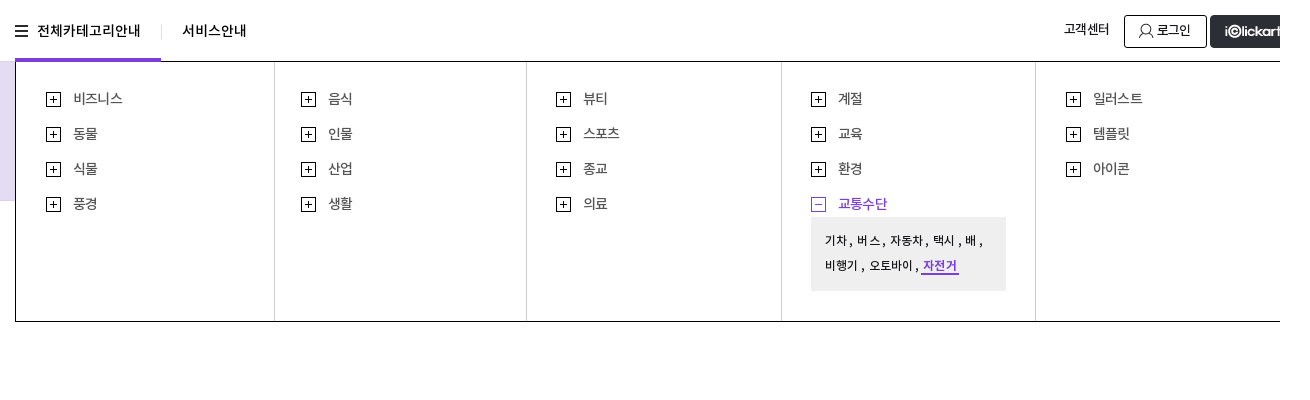

--- FILE ---
content_type: text/html; charset=utf-8
request_url: https://www.imagehub.com/search/keyword/%EC%9E%90%EC%A0%84%EA%B1%B0/TopMenuSearch/16,108
body_size: 22550
content:

<!DOCTYPE html PUBLIC "-//W3C//DTD XHTML 1.0 Transitional//EN" "http://www.w3.org/TR/xhtml1/DTD/xhtml1-transitional.dtd">
<html lang="ko">
	<head>
		<meta charset="UTF-8" />
		<!--meta name="viewport" content="width=device-width, initial-scale=1" /-->
		<meta name="robots" content="index,follow" />
		<meta name="description" content="" />		<meta property="og:title" content="무제한 이미지소스 X 이미지허브" />
		<meta property="og:description" content="안심하고 사용하는 저작권 확보 컨텐츠, 기획 촬영 포토, 자체 제작 일러스트, 편집이미지, 폰트 등 다양한 디자인 소스를 무제한으로 이용하세요" />
		<meta property="og:image" content="https://thumb10.imagehub.com/Thumb10/15730000/15726844.jpg" />
		<meta http-equiv="imagetoolbar" content="no" />
		<meta http-equiv="X-UA-Compatible" content="IE=Edge" />

		<title>이미지포털 이미지허브</title>

		<link href="/resource/css_v2/nanumgothic.css" rel="stylesheet" type="text/css" />
		<!--
			작성자 : dean lim 2019.10.01
			네이버/구글 -> 메타 태그 추가
		-->
		<link href="http://www.imagehub.com/" rel="canonical" />
		<link href="/resource/images/imagehub/favicon2.ico" rel="shortcut icon" />
		<link href="/resource/css_v2/style.min.css" rel="stylesheet" type="text/css" />
		<!-- 기본CSS -->
		<link href="/resource/css_v2/main.min.css" rel="stylesheet" type="text/css" />
		<link href="/resource/css_v2/sublist.min.css" rel="stylesheet" type="text/css" /><link href="/resource/css_v2/category.min.css" rel="stylesheet" type="text/css" /><link href="/resource/css_v2/sidebar.min.css" rel="stylesheet" type="text/css" /><link href="/resource/css_v2/imagehub.min.css?201015" rel="stylesheet" type="text/css" /> <!-- 이미지허브 -->		<link href="/resource/css_v2/selectric.min.css" rel="stylesheet" type="text/css" />
		<link href="/resource/plugins/tooltipster/dist/css/tooltipster.bundle.min.css" rel="stylesheet" type="text/css" />
		<link href="/resource/plugins/tooltipster/dist/css/plugins/tooltipster/sideTip/themes/tooltipster-sideTip-shadow.min.css" rel="stylesheet" type="text/css" />
		<link href="/resource/plugins/modal/jquery.modal.min.css" rel="stylesheet" type="text/css" />

		<script type="text/javascript" src="/resource/js/jquery-1.7.2.min.js"></script>
		<script type="text/javascript" src="/resource/js/jquery.selectric.min.js"></script>
		<script type="text/javascript" src="/resource/js/respond.min.js" defer></script>
		<script type="text/javascript" src="/resource/js/common/common.min.js?201012"></script>
		<script type="text/javascript" src="/resource/js/image/singlecut.js?200806" defer></script><script type="text/javascript" src="/resource/js/image/search.min.js?200806" defer></script><script type="text/javascript" src="/resource/js/sidebar.js?200806" ></script><script type="text/javascript" src="/resource/js/common/disablecontextmenu.js?v_=200722"></script>		<script> var console = window.console || {log:function(){}}; </script>
		<script type="text/javascript" src="/resource/plugins/placeholders/placeholders.min.js"></script> <!-- [Plugins] jQuery PlaceHolder  -->
		<script type="text/javascript" src="/resource/plugins/scrollbar/jquery.jscrollpane.min.js"></script> <!-- [Plugins] jQuery Sidebar scroll  -->
		<script type="text/javascript" src="/resource/plugins/tooltipster/dist/js/tooltipster.bundle.min.js"></script> <!-- [Plugins] jQuery ToolTips   -->
		<script type="text/javascript" src="/resource/plugins/modal/jquery.modal.min.js"></script>

		<style>
			.modal {font-size:12px;width:460px;max-width: 860px;}
			.blocker {z-index:999999}
		</style>
	</head>
<body>

<div id="wrap">
<div class="headerContents">
    <div class="headercenterN">
        <div class="conList_left">
            <a href="/" class="categoryALL open"><span class="menubar"></span>전체카테고리안내</a>
            <span class="linebar"></span>
          <!--  <a href="/mypage/extension/" class="licenseBuy">라이선스구매</a>
            <span class="linebar"></span> -->
            <a href="/service/about/">서비스안내</a>

            <div class="categoryALL_view " id="categoryALLList">
                <div class="over_line"></div>
                <span>
                    <dl class="categorySeq1" categoryseq="1" categorykeyword="비즈니스 - 일러스트">
                        <dt>
                            <span class="headerpm"><img src="/resource/images/imagehub/header/headerCategory_img_1.png" /></span>
                            <span class="text_1  "><a href="/search/keyword/비즈니스 - 일러스트/TopMenuSearch/1,0">비즈니스</a></span>
                                                        <span class="bookmark hide"><img src="/resource/images/imagehub/header/headerCategory_img_3.png" /></span>
                        </dt>
                        <dd class="list"  style=" display: none; ">
                            <span><a href="/search/keyword/비즈니스맨/TopMenuSearch/1,101"  >비즈니스맨</a>,</span>
                            <span><a href="/search/keyword/비즈니스우먼/TopMenuSearch/1,102" >비즈니스우먼</a>,</span>
                            <span><a href="/search/keyword/회의/TopMenuSearch/1,103" >회의</a>,</span>
                            <span><a href="/search/keyword/협력/TopMenuSearch/1,104" >협력</a>,</span>
                            <!-- <span><a href="/search/keyword/프레젠테이션/TopMenuSearch/1,105" >프레젠테이션</a>,</span> -->
                            <span><a href="/search/keyword/사무용품 - 음식 - 일러스트/TopMenuSearch/1,106" >사무용품</a></span>
                        </dd>
                    </dl>
                    <dl class="categorySeq2 cate" categoryseq="2" categorykeyword="동물 -사람 -음식 -식물">
                        <dt>
                            <span class="headerpm"><img src="/resource/images/imagehub/header/headerCategory_img_1.png" /></span>
                            <span class="text_1 "><a href="/search/keyword/동물 - 사람 - 음식 - 식물/TopMenuSearch/2,0">동물</a></span>
                                                        <span class="bookmark hide"><img src="/resource/images/imagehub/header/headerCategory_img_3.png" /></span>
                        </dt>
                        <dd class="list"  style=" display: none;"   >
                            <span><a href="/search/keyword/개/TopMenuSearch/2,101"  >개</a>,</span>
                            <span><a href="/search/keyword/고양이/TopMenuSearch/2,102"  >고양이</a>,</span>
                            <span><a href="/search/keyword/포유류 - 사람 - 음식/TopMenuSearch/2,103"  >포유류</a>,</span>
                            <span><a href="/search/keyword/조류 - 사람 - 음식/TopMenuSearch/2,104"  >조류</a>,</span>
                            <span><a href="/search/keyword/어류 - 사람 - 음식/TopMenuSearch/2,105"  >어류</a>,</span>
                            <span><a href="/search/keyword/양서류/TopMenuSearch/2,106"  >양서류</a>,</span>
                            <span><a href="/search/keyword/갑각류 - 음식/TopMenuSearch/2,107"  >갑각류</a></span>
                        </dd>
                    </dl>
                    <dl class="categorySeq3 cate" categoryseq="3" categorykeyword="식물 -사람 -음식" >
                        <dt>
                            <span class="headerpm"><img src="/resource/images/imagehub/header/headerCategory_img_1.png" /></span>
                            <span class="text_1  "><a href="/search/keyword/식물 -사람 -음식/TopMenuSearch/3,0">식물</a></span>
                                                        <span class="bookmark hide"><img src="/resource/images/imagehub/header/headerCategory_img_3.png" /></span>
                        </dt>
                        <dd class="list"  style=" display: none;"   >
                            <span><a href="/search/keyword/꽃 - 사람/TopMenuSearch/3,101"  >꽃</a>,</span>
                            <span><a href="/search/keyword/나무 - 사람 - 음식/TopMenuSearch/3,102"  >나무</a>,</span>
                            <span><a href="/search/keyword/허브/TopMenuSearch/3,103"  >허브</a>,</span>
                            <span><a href="/search/keyword/선인장/TopMenuSearch/3,104"  >다육식물</a></span>
                        </dd>
                    </dl>
                    <dl class="categorySeq4 cate" categoryseq="4" categorykeyword="풍경 -사람">
                        <dt>
                            <span class="headerpm"><img src="/resource/images/imagehub/header/headerCategory_img_1.png" /></span>
                            <span class="text_1 "><a href="/search/keyword/풍경 -사람/TopMenuSearch/4,0">풍경</a></span>
                                                        <span class="bookmark hide"><img src="/resource/images/imagehub/header/headerCategory_img_3.png" /></span>
                        </dt>
                        <dd class="list"  style=" display: none;"   >
                            <span><a href="/search/keyword/자연 - 사람/TopMenuSearch/4,101" >자연</a>,</span>
                            <span><a href="/search/keyword/산/TopMenuSearch/4,102" >산</a>,</span>
                            <span><a href="/search/keyword/바다 - 일러스트 - 음식/TopMenuSearch/4,103" >바다</a>,</span>
                            <span><a href="/search/keyword/공원 - 야생동물/TopMenuSearch/4,104" >공원</a>,</span>
                            <span><a href="/search/keyword/사막/TopMenuSearch/4,105" >사막</a>,</span>
                            <span><a href="/search/keyword/야간 풍경 - 사람 - 주간/TopMenuSearch/4,106" >야경</a></span>
                        </dd>
                    </dl>
                </span>
                <div class="right_line" style="left:258px;"></div>
                <span>
                    <dl class="categorySeq5" categoryseq="5" categorykeyword="음식">
                        <dt>
                            <span class="headerpm"><img src="/resource/images/imagehub/header/headerCategory_img_1.png" /></span>
                            <span class="text_1 "><a href="/search/keyword/음식/TopMenuSearch/5,0">음식</a></span>
                                                        <span class="bookmark hide"><img src="/resource/images/imagehub/header/headerCategory_img_3.png" /></span>
                        </dt>
                        <dd class="list"  style=" display: none; "  >
                            <span><a href="/search/keyword/일본음식/TopMenuSearch/5,101" >일식</a>,</span>
                            <span><a href="/search/keyword/중국음식/TopMenuSearch/5,102" >중식</a>,</span>
                            <span><a href="/search/keyword/패스트푸드/TopMenuSearch/5,103" >패스트푸드</a>,</span>
                            <span><a href="/search/keyword/과일 - 일러스트 - 컬러/TopMenuSearch/5,104" >과일</a>,</span>
                            <span><a href="/search/keyword/베이커리/TopMenuSearch/5,105" >베이커리</a>,</span>
                            <span><a href="/search/keyword/채소 - 고기/TopMenuSearch/5,106" >채소</a>,</span>
                            <span><a href="/search/keyword/디저트/TopMenuSearch/5,107" >디저트</a>,</span>
                            <span><a href="/search/keyword/견과류/TopMenuSearch/5,108" >견과류</a>,</span>
                            <span><a href="/search/keyword/주류/TopMenuSearch/5,109" >주류</a>,</span>
                            <span><a href="/search/keyword/고기/TopMenuSearch/5,110" >고기</a>,</span>
                            <span><a href="/search/keyword/해산물 - 일러스트/TopMenuSearch/5,111" >해산물</a></span>
                        </dd>
                    </dl>
                    <dl class="categorySeq6 cate" categoryseq="6" categorykeyword="인물 -일러스트">
                        <dt>
                            <span class="headerpm"><img src="/resource/images/imagehub/header/headerCategory_img_1.png" /></span>
                            <span class="text_1 "><a href="/search/keyword/인물 -일러스트/TopMenuSearch/6,0">인물</a></span>
                                                        <span class="bookmark hide"><img src="/resource/images/imagehub/header/headerCategory_img_3.png" /></span>
                        </dt>
                        <dd class="list"  style=" display: none;"   >
                            <span><a href="/search/keyword/가족/TopMenuSearch/6,101" >가족</a>,</span>
                            <span><a href="/search/keyword/아기 - 성인 - 섹시 - 동물/TopMenuSearch/6,102" >아기</a>,</span>
                            <span><a href="/search/keyword/어린이 - 성인/TopMenuSearch/6,103" >어린이</a>,</span>
                            <span><a href="/search/keyword/여자/TopMenuSearch/6,104" >여자</a>,</span>
                            <span><a href="/search/keyword/남자/TopMenuSearch/6,105" >남자</a>,</span>
                            <span><a href="/search/keyword/노인 - 일러스트/TopMenuSearch/6,106" >노인</a>,</span>
                            <span><a href="/search/keyword/임산부/TopMenuSearch/6,107" >임산부</a>,</span>
                            <span><a href="/search/keyword/커플/TopMenuSearch/6,108" >커플</a></span>
                        </dd>
                    </dl>
                    <dl class="categorySeq7 cate" categoryseq="7" categorykeyword="산업 -음식 -풍경">
                        <dt>
                            <span class="headerpm"><img src="/resource/images/imagehub/header/headerCategory_img_1.png" /></span>
                            <span class="text_1 "><a href="/search/keyword/산업 -음식 -풍경/TopMenuSearch/7,0">산업</a></span>
                                                        <span class="bookmark hide"><img src="/resource/images/imagehub/header/headerCategory_img_3.png" /></span>
                        </dt>
                        <dd class="list"  style=" display: none; "  >
                            <span><a href="/search/keyword/건설업/TopMenuSearch/7,101" >건설업</a>,</span>
                            <span><a href="/search/keyword/농사, 농작물/TopMenuSearch/7,102" >농업</a>,</span>
                            <span><a href="/search/keyword/수산업/TopMenuSearch/7,103" >수산업</a>,</span>
                            <span><a href="/search/keyword/운송업/TopMenuSearch/7,104" >운송업</a>,</span>
                            <span><a href="/search/keyword/서비스업/TopMenuSearch/7,105" >서비스업</a></span>
                        </dd>
                    </dl>
                    <dl class="categorySeq8 cate" categoryseq="8" categorykeyword="생활">
                        <dt>
                            <span class="headerpm"><img src="/resource/images/imagehub/header/headerCategory_img_1.png" /></span>
                            <span class="text_1 "><a href="/search/keyword/생활/TopMenuSearch/8,0">생활</a></span>
                                                        <span class="bookmark hide"><img src="/resource/images/imagehub/header/headerCategory_img_3.png" /></span>
                        </dt>
                        <dd class="list"  style=" display: none; "  >
                            <span><a href="/search/keyword/운동/TopMenuSearch/8,101" >운동</a>,</span>
                            <span><a href="/search/keyword/쇼핑 - 음식/TopMenuSearch/8,102" >쇼핑</a>,</span>
                            <span><a href="/search/keyword/웨딩 드레스/TopMenuSearch/8,103" >웨딩</a>,</span>
                            <span><a href="/search/keyword/임신 - 동물/TopMenuSearch/8,104" >임신</a>,</span>
                            <span><a href="/search/keyword/취미/TopMenuSearch/8,105" >취미</a>,</span>
                            <span><a href="/search/keyword/파티/TopMenuSearch/8,106" >파티</a>,</span>
                            <span><a href="/search/keyword/휴가 휴식/TopMenuSearch/8,107" >휴가</a>,</span>
                            <span><a href="/search/keyword/독서/TopMenuSearch/8,108" >독서</a></span>
                        </dd>
                    </dl>
                </span>
                <div class="right_line" style="left:510px;"></div>
                <span>
                    <dl class="categorySeq9" categoryseq="9" categorykeyword="뷰티" >
                        <dt>
                            <span class="headerpm"><img src="/resource/images/imagehub/header/headerCategory_img_1.png" /></span>
                            <span class="text_1 "><a href="/search/keyword/뷰티/TopMenuSearch/9,0">뷰티</a></span>
                                                        <span class="bookmark hide"><img src="/resource/images/imagehub/header/headerCategory_img_3.png" /></span>
                        </dt>
                        <dd class="list"  style=" display: none; "  >
                            <span><a href="/search/keyword/메이크업/TopMenuSearch/9,101" >메이크업</a>,</span>
                            <span><a href="/search/keyword/스파/TopMenuSearch/9,102" >스파</a>,</span>
                            <span><a href="/search/keyword/네일아트 - 섹시/TopMenuSearch/9,103" >네일아트</a>,</span>
                            <span><a href="/search/keyword/패션 - 일러스트 - eps/TopMenuSearch/9,104" >패션</a>,</span>
                            <span><a href="/search/keyword/다이어트 운동/TopMenuSearch/9,105" >다이어트</a></span>
                        </dd>
                    </dl>
                    <dl class="categorySeq10 cate" categoryseq="10" categorykeyword="스포츠">
                        <dt>
                            <span class="headerpm"><img src="/resource/images/imagehub/header/headerCategory_img_1.png" /></span>
                            <span class="text_1 "><a href="/search/keyword/스포츠/TopMenuSearch/10,0">스포츠</a></span>
                                                        <span class="bookmark hide"><img src="/resource/images/imagehub/header/headerCategory_img_3.png" /></span>
                        </dt>
                        <dd class="list"  style=" display: none;"   >
                            <span><a href="/search/keyword/골프/TopMenuSearch/10,101" >골프</a>,</span>
                            <span><a href="/search/keyword/낚시/TopMenuSearch/10,102" >낚시</a>,</span>
                            <span><a href="/search/keyword/농구/TopMenuSearch/10,103" >농구</a>,</span>
                            <span><a href="/search/keyword/야구/TopMenuSearch/10,104" >야구</a>,</span>
                            <span><a href="/search/keyword/축구/TopMenuSearch/10,105" >축구</a>,</span>
                            <span><a href="/search/keyword/배구/TopMenuSearch/10,106" >배구</a>,</span>
                            <span><a href="/search/keyword/수영/TopMenuSearch/10,107" >수영</a></span>
                        </dd>
                    </dl>
                    <dl class="categorySeq11 cate" categoryseq="11" categorykeyword="종교 -음식 -천사">
                        <dt>
                            <span class="headerpm"><img src="/resource/images/imagehub/header/headerCategory_img_1.png" /></span>
                            <span class="text_1 "><a href="/search/keyword/종교 -음식 -천사/TopMenuSearch/11,0">종교</a></span>
                                                        <span class="bookmark hide"><img src="/resource/images/imagehub/header/headerCategory_img_3.png" /></span>
                        </dt>
                        <dd class="list"  style=" display: none;"   >
                            <span><a href="/search/keyword/기독교 - 음식/TopMenuSearch/11,101" >기독교</a>,</span>
                            <span><a href="/search/keyword/불교/TopMenuSearch/11,102" >불교</a>,</span>
                            <span><a href="/search/keyword/천주교/TopMenuSearch/11,103" >천주교</a></span>
                        </dd>
                    </dl>
                    <dl class="categorySeq12 cate" categoryseq="12" categorykeyword="의료">
                        <dt>
                            <span class="headerpm"><img src="/resource/images/imagehub/header/headerCategory_img_1.png" /></span>
                            <span class="text_1 "><a href="/search/keyword/의료/TopMenuSearch/12,0">의료</a></span>
                                                        <span class="bookmark hide"><img src="/resource/images/imagehub/header/headerCategory_img_3.png" /></span>
                        </dt>
                        <dd class="list"  style=" display: none;"   >
                            <span><a href="/search/keyword/의사/TopMenuSearch/12,101" >의사</a>,</span>
                            <span><a href="/search/keyword/간호사/TopMenuSearch/12,102" >간호사</a>,</span>
                            <span><a href="/search/keyword/의약 - 사람 - 허브/TopMenuSearch/12,103" >의약</a>,</span>
                            <span><a href="/search/keyword/의료기기 - 사람/TopMenuSearch/12,104" >의료기기</a>,</span>
                            <span><a href="/search/keyword/엑스레이/TopMenuSearch/12,105" >엑스레이</a></span>
                        </dd>
                    </dl>
                </span>
                <div class="right_line" style="left:765px;"></div>
                <span>
                    <dl class="categorySeq13"  categoryseq="13" categorykeyword="계절 -일러스트 -사람">
                        <dt>
                            <span class="headerpm"><img src="/resource/images/imagehub/header/headerCategory_img_1.png" /></span>
                            <span class="text_1 "><a href="/search/keyword/계절 -일러스트 -사람/TopMenuSearch/13,0">계절</a></span>
                                                        <span class="bookmark hide"><img src="/resource/images/imagehub/header/headerCategory_img_3.png" /></span>
                        </dt>
                        <dd class="list"  style=" display: none;"   >
                            <span><a href="/search/keyword/봄/TopMenuSearch/13,101" >봄</a>,</span>
                            <span><a href="/search/keyword/여름/TopMenuSearch/13,102" >여름</a>,</span>
                            <span><a href="/search/keyword/가을/TopMenuSearch/13,103" >가을</a>,</span>
                            <span><a href="/search/keyword/겨울/TopMenuSearch/13,104" >겨울</a></span>
                            <span><a href="/search/keyword/눈 - 신체부위 - 사람/TopMenuSearch/13,105" >눈</a>,</span>
                            <span><a href="/search/keyword/비/TopMenuSearch/13,106" >비</a>,</span>
                            <span><a href="/search/keyword/구름 - 사람/TopMenuSearch/13,107" >구름</a></span>
                        </dd>
                    </dl>
                    <dl class="categorySeq14 cate" categoryseq="14" categorykeyword="교육">
                        <dt>
                            <span class="headerpm"><img src="/resource/images/imagehub/header/headerCategory_img_1.png" /></span>
                            <span class="text_1 "><a href="/search/keyword/교육/TopMenuSearch/14,0">교육</a></span>
                                                        <span class="bookmark hide"><img src="/resource/images/imagehub/header/headerCategory_img_3.png" /></span>
                        </dt>
                        <dd class="list"  style=" display: none; "  >
                            <span><a href="/search/keyword/교실/TopMenuSearch/14,101" >교실</a>,</span>
                            <span><a href="/search/keyword/수업/TopMenuSearch/14,102" >수업</a>,</span>
                            <span><a href="/search/keyword/도서관/TopMenuSearch/14,103" >도서관</a>,</span>
                            <span><a href="/search/keyword/학생/TopMenuSearch/14,104" >학생</a>,</span>
                            <span><a href="/search/keyword/과학 실험 - 일러스트/TopMenuSearch/14,105" >과학</a>,</span>
                            <span><a href="/search/keyword/미술 도구/TopMenuSearch/14,106" >미술</a>,</span>
                            <span><a href="/search/keyword/졸업/TopMenuSearch/14,107" >졸업</a>,</span>
                            <span><a href="/search/keyword/선생님/TopMenuSearch/14,108" >선생님</a></span>
                        </dd>
                    </dl>
                    <dl class="categorySeq15 cate"  categoryseq="15" categorykeyword="환경">
                        <dt>
                            <span class="headerpm"><img src="/resource/images/imagehub/header/headerCategory_img_1.png" /></span>
                            <span class="text_1 "><a href="/search/keyword/환경/TopMenuSearch/15,0">환경</a></span>
                                                        <span class="bookmark hide"><img src="/resource/images/imagehub/header/headerCategory_img_3.png" /></span>
                        </dt>
                        <dd class="list"  style=" display: none;"   >
                            <span><a href="/search/keyword/재활용 쓰레기/TopMenuSearch/15,101" >재활용</a>,</span>
                            <span><a href="/search/keyword/풍력발전/TopMenuSearch/15,102" >풍력발전</a>,</span>
                            <span><a href="/search/keyword/태양열에너지/TopMenuSearch/15,103" >태양열에너지</a>,</span>
                            <span><a href="/search/keyword/전기자동차/TopMenuSearch/15,104" >전기자동차</a></span>
                        </dd>
                    </dl>
                    <dl class="categorySeq16 cate" categoryseq="16" categorykeyword="교통수단">
                        <dt>
                            <span class="headerpm"><img src="/resource/images/imagehub/header/headerCategory_img_2.png" /></span>
                            <span class="text_1 pupple_color"><a href="/search/keyword/교통수단/TopMenuSearch/16,0">교통수단</a></span>
                                                        <span class="bookmark hide"><img src="/resource/images/imagehub/header/headerCategory_img_3.png" /></span>
                        </dt>
                        <dd class="list"  style=" display: block;"   >
                            <span><a href="/search/keyword/기차/TopMenuSearch/16,101" >기차</a>,</span>
                            <span><a href="/search/keyword/버스/TopMenuSearch/16,102" >버스</a>,</span>
                            <span><a href="/search/keyword/자동차/TopMenuSearch/16,103" >자동차</a>,</span>
                            <span><a href="/search/keyword/택시/TopMenuSearch/16,104" >택시</a>,</span>
                            <span><a href="/search/keyword/배/TopMenuSearch/16,105" >배</a>,</span>
                            <span><a href="/search/keyword/비행기/TopMenuSearch/16,106" >비행기</a>,</span>
                            <span><a href="/search/keyword/오토바이/TopMenuSearch/16,107" >오토바이</a>,</span>
                            <span><a href="/search/keyword/자전거/TopMenuSearch/16,108" class="hover" >자전거</a></span>
                        </dd>
                    </dl>
                </span>
                <div class="right_line" style="left:1019px;"></div>
                <span>
                    <dl class="categorySeq17" categoryseq="17" categorykeyword="일러스트">
                        <dt>
                            <span class="headerpm"><img src="/resource/images/imagehub/header/headerCategory_img_1.png" /></span>
                            <span class="text_1 "><a href="/search/keyword/일러스트 eps/TopMenuSearch/17,0">일러스트</a></span>
                                                        <span class="bookmark hide"><img src="/resource/images/imagehub/header/headerCategory_img_3.png" /></span>
                        </dt>
                        <dd class="list"  style=" display: none; "  >
                            <span><a href="/search/keyword/인포그래픽 - 포토/TopMenuSearch/17,101" >인포그래픽</a></span>
                        </dd>
                    </dl>
                    <dl class="categorySeq18 cate" categoryseq="18" categorykeyword="템플릿">
                        <dt>
                            <span class="headerpm"><img src="/resource/images/imagehub/header/headerCategory_img_1.png" /></span>
                            <span class="text_1 "><a href="/search/keyword/템플릿/TopMenuSearch/18,0">템플릿</a></span>
                                                        <span class="bookmark hide"><img src="/resource/images/imagehub/header/headerCategory_img_3.png" /></span>
                        </dt>
                        <dd class="list"  style=" display: none; "  >
                            <span><a href="/search/keyword/배너 - 포토/TopMenuSearch/18,101" >배너</a>,</span>
                            <span><a href="/search/keyword/브로셔/TopMenuSearch/18,102" >브로셔</a></span>
                        </dd>
                    </dl>
                    <dl class="categorySeq19 cate" categoryseq="19" categorykeyword="아이콘">
                        <dt>
                            <span class="headerpm"><img src="/resource/images/imagehub/header/headerCategory_img_1.png" /></span>
                            <span class="text_1 "><a href="/search/keyword/아이콘/TopMenuSearch/19,0">아이콘</a></span>
                                                        <span class="bookmark hide"><img src="/resource/images/imagehub/header/headerCategory_img_3.png" /></span>
                        </dt>
                    </dl>
                </span>
                <!-- 즐겨찾기 -->
                <div class="favorite hide" >
                    <form action="/mypage/category/doAddCategory/" method="post" id="favoriteFrm">
                        <input type="hidden" name="type" value="/update/" id="categoryType1">
                        <input type="hidden" name="categoryNo" value=""  id="categoryNo" >
                        <input type="hidden" name="categoryTopKeyword" value=""  id="categoryTopKeyword" >
                        <div class="header">
                            <h3><span>카테고리</span> 즐겨찾기 등록</h3>
                        </div>
                        <div class="middle">
                            <div class="guid">선택한 카테고리를 지정한 폴더에 저장합니다.</div>
                            <div class="boxForm">
                                <span class="subject">저장위치 선택</span>
                                <select class="favoriteSelect" name="category">
                                    <option value="0">기본폴더</option>
                                                                    </select>
                                <input class="fileName" id="categoryName" type="text" name="name" value="" placeholder="카테고리 이름 입력" size="20" maxlength="8">
                                <!--<span><input type="submit" value="담기"></span>-->
                                <span><a id="submitFavorite">담기</a></span>
                            </div>
                            <div class="boxForm">
                                <span class="subject">새폴더 만들기</span>
                                <input type="text" class="forderName" name="zip" size="40" maxlength="20">
                                <span><a class="addFolder">만들기</a></span>
                            </div>
                        </div>
                        <div class="bottom">
                            <a>창닫기</a>
                        </div>
                    </form>
                </div>
            <!-- 즐겨찾기 -->
            </div>
        </div>
        <div class="conList_right">
                            <a href="/customer/" class="customer">고객센터</a>
           <!--     <a href="/auth/join/" class="auth">회원가입</a> -->
                <a href="/member/login/?url=%2Fsearch%2Fkeyword%2F%25EC%259E%2590%25EC%25A0%2584%25EA%25B1%25B0%2FTopMenuSearch%2F16%2C108" class="login">
                    <span><span class="loginIcon"></span><span class="text_1">로그인</span></span>
                </a>
                        
            <a href="http://www.iclickart.co.kr/" target="_blank" class="iclicartBtn">
                <div><img src="/resource/images/imagehub/header/imagehub_iclickart_logo.png"></div>
            </a>
        </div>
    </div>
</div>

<div class="headerSearchbar">
    <div class="searchRe">
        <h1 class="mainLogo">
            <a href="/">
                <span class="imagehub_logo">이미지허브</span>
            </a>
        </h1>
        <span class="search">
                        <form action="/search/" method="get" class="search">
                <fieldset>
                    <span class="white_window">
                        <span class="searchIcon_black"></span>
                        <input type="text" name="keyword" class="input_text placeholder " id="search" style="text-align: left;;" value="자전거" autocomplete="off" placeholder="검색어를 입력해 주세요."/>
                        <input type="image" name="" src="/resource/images/imagehub/header/searchButton.png" class="sch_smit">
                        <img class="xbtn hide" src="/resource/images/main/xbtn.png" />
                        <span class="text_guide">키워드, 검색어, 이미지번호, 파일형식 등으로 검색가능 <span class="close"></span></span>
                        <div class="search-guide hide">
                            <div class="clear"></div>
                            <div class="recent-search-middle">
                                <div class="no-recent hide">
                                    <div>
                                        <div class="no-recent-img"></div>
                                        <div class="no-recent-0">최근 검색어가 없습니다.</div>
                                        <div class="no-recent-1">키워드 검색을 하시면 최근 검색어가 자동으로 저장됩니다.</div>
                                    </div>
                                </div>
                                <div class="words"></div>
                            </div>
                            <div class="search-guide-bottom hide">
                                <!-- <a href="/">검색방법 자세히 보기<span class="arrrow"></span></a> -->
                                <span class="deleteWordAll hide">검색 키워드 전체 삭제<span class="delrite"></span></span>
                            </div>
                        </div>
                    </span>
                </fieldset>
            </form>
        </span>
        <span class="guideIcon">
            <span class="ser_guide">
                <div class="open hide"></div>
            </span>
            <span class="ser_line"></span>
            <a href="/customer/" class="ser_que" alt="자주 묻는 질문"></a>
        </span>
    </div>
</div>

<div class="container" >
	
<div class="categoryHeader imagehub_categoryheader">
	<div class="allCut">
		<span class="title">검색결과 <span class="didi">:</span> </span><span class="cutNo">37,357컷</span>
			</div>


	
	<div class="detailSearch">
		<span class="detailSearchBtn ">
			<img src="/resource/images/category/detail_open.gif">상세검색
		</span>
		<div class="optionWrap hide">
			<table>
				<colgroup>
					<col style="width:102px" />
					<col style="width:398px" />
					<col style="width:75px" />
				</colgroup>
				<tbody>
				<tr>
					<th class="titleOp">키워드</th>
					<td class="searchBox" colspan='2'>

															<input type="text"  name="inSearch" value="" >
													
					</td>
				</tr>
				<tr class="file_choice depthColor">
					<th class="titleOp">파일타입</th>
					<td class="checkBox" colspan='2'>
						<label for="fileT2"><input type="checkbox" id="fileT2" name="addKeywordfileType" value="AI" >AI</label>
						<label for="fileT3"><input type="checkbox" id="fileT3" name="addKeywordfileType" value="EPS" >EPS</label>
						<label for="fileT4"><input type="checkbox" id="fileT4" name="addKeywordfileType" value="JPG" >JPG</label>
					<!--	<label for="fileT5"><input type="checkbox" id="fileT5" name="addKeywordfileType" value="PSD"  >PSD</label>
						<label for="fileT12"><input type="checkbox" id="fileT12" name="addKeywordfileType" value="INDD" >INDD</label>
						<label for="fileT6"><input type="checkbox" id="fileT6" name="addKeywordfileType" value="ZIP" >ZIP</label>
						<label for="fileT7"><input type="checkbox" id="fileT7" name="addKeywordfileType" value="PNG" >PNG</label>
						<label for="fileT8"><input type="checkbox" id="fileT8" name="addKeywordfileType" value="PPT" >PPT</label>
						<label for="fileT9"><input type="checkbox" id="fileT9" name="addKeywordfileType" value="OTF" >OTF</label>
						<label for="fileT10"><input type="checkbox" id="fileT10" name="addKeywordfileType" value="TTF" >TTF</label>			//-->				
					</td>
				</tr>
				<tr class="position_choice">
					<th class="titleOp">이미지방향</th>
					<td class="checkBox" colspan='2'>
						<label for="direc1"><input type="checkbox" id="direc1" name="direction" value=""  checked="checked">전체</label>
						<label for="direc2"><input type="checkbox" id="direc2" name="direction" value="L" ><span class="icon_horizontal"></span></label>
						<label for="direc3"><input type="checkbox" id="direc3" name="direction" value="P" ><span class="icon_vertical"></span></label>
						<!-- <label for="direc4"><input type="checkbox" id="direc4" name="direction" value="D"><img class="icon_square" src="/resource/images/category/img_square.png"></label> //-->
					</td>
				</tr>
				<tr class="people_choice depthColor last">
					<th class="titleOp">인물검색</th>
					<td class="checkBox" colspan='2'>
						<label for="people_cnt1"><input type="checkbox" id="people_cnt1" name="addKeyword1" value=""  checked="checked">전체</label>
						<label for="people_cnt2"><input type="checkbox" id="people_cnt2" name="addKeyword1" value="한명" >1명</label>
						<label for="people_cnt3"><input type="checkbox" id="people_cnt3" name="addKeyword1" value="두명" >2명</label>
						<label for="people_cnt4"><input type="checkbox" id="people_cnt4" name="addKeyword1" value="세명" >3명</label>
						<label for="people_cnt5"><input type="checkbox" id="people_cnt5" name="addKeyword1" value="여러명" >여러명</label>
						<label for="people_cnt6"><input type="checkbox" id="people_cnt6" name="addKeyword1" value="사람없음" >사람없음</label>
						<br/>
						<label for="people_type1"><input type="checkbox" id="people_type1" name="addKeyword2" value=""  checked="checked" >전체</label>
						<label for="people_type2"><input type="checkbox" id="people_type2" name="addKeyword2" value="남자" >남자</label>
						<label for="people_type3"><input type="checkbox" id="people_type3" name="addKeyword2" value="여자" >여자</label>
						<label for="people_type4"><input type="checkbox" id="people_type4" name="addKeyword2" value="가족" >가족</label>
						<label for="people_type5"><input type="checkbox" id="people_type5" name="addKeyword2" value="아기" >아기</label>
						<label for="people_type6"><input type="checkbox" id="people_type6" name="addKeyword2" value="어린이" >어린이</label>
						<label for="people_type7"><input type="checkbox" id="people_type7" name="addKeyword2" value="청소년" >청소년</label>
						<label for="people_type8"><input type="checkbox" id="people_type8" name="addKeyword2" value="성인" >성인</label>
						<label for="people_type9"><input type="checkbox" id="people_type9" name="addKeyword2" value="노년" >노인</label>
						<br/>
						<!--
						<label for="people_posi1"><input type="checkbox" id="people_posi1" name="addKeyword3" value=""  checked="checked">전체</label>
						<label for="people_posi2"><input type="checkbox" id="people_posi2" name="addKeyword3" value="전신" >전신</label>
						<label for="people_posi3"><input type="checkbox" id="people_posi3" name="addKeyword3" value="상반신" >상반신</label>
						<label for="people_posi4"><input type="checkbox" id="people_posi4" name="addKeyword3" value="하반신" >하반신</label>
						<label for="people_posi5"><input type="checkbox" id="people_posi5" name="addKeyword3" value="신체부위" >신체부위</label>
						<label for="people_posi6"><input type="checkbox" id="people_posi6" name="addKeyword3" value="앞모습" >앞모습</label>
						<label for="people_posi7"><input type="checkbox" id="people_posi7" name="addKeyword3" value="옆모습" >옆모습</label>
						<label for="people_posi8"><input type="checkbox" id="people_posi8" name="addKeyword3" value="뒷모습" >뒷모습</label>
						//-->
					</td>
				</tr>
				<tr class="optionSearchFooter last">
					<th class="refresh"><label for="searchOption_unlock"><input type="checkbox" id="searchOption_unlock">전체해제</label></th>
					<td class="searchBtn"><span class="serach"></span>검색</td>
					<td class="popupClose">닫기<span class="close"></span></td>
				</tr>
				</tbody>
			</table>
		</div>
	</div>
			<div class="categoryTopPage">		
		<span class="number_text">
			<span><a class="prev btnPrev" href="javascript:;"><img src="/resource/images/imagehub/category/category_img_1.png"></a></span>
			<input type="text" name="page" value="1" class="pageNum">
			<span><a class="next btnNext" href="javascript:;" ><img src="/resource/images/imagehub/category/category_img_2.png"></a></span>
		</span>
		<span class="pagewrap">		
			<span class="curPage" data-page="1">1</span>
			<span class="didi">/</span>
			<span class="maxPage" data-page="748">748</span>
		</span>
	</div>

	<div class="line_sai">
		<span class="realLine"></span>
	</div>






</div>



<script>
	// 상세검색 옵션팝업 열고 닫기
	$('.detailSearchBtn, .popupClose').click(function(){
		var detailSearch = $(this).closest('.detailSearch');
		if(detailSearch.children('.optionWrap').hasClass('hide')){
			detailSearch.children('.optionWrap').removeClass('hide');
			detailSearch.children('span').addClass('open');
			detailSearch.find('.detailSearchBtn img').attr('src','/resource/images/category/detail_close.png');
		}else{
			setCookie('searchOption', '2', 1);
			detailSearch.children('.optionWrap').addClass('hide');
			detailSearch.children('span').removeClass('open');
			detailSearch.find('.detailSearchBtn img').attr('src','/resource/images/category/detail_open.png');
		}
	});
	
	// 바깥영역 상세보기 닫기 처리
	$(document).click(function(e){
		if($(e.target).closest('.detailSearch').hasClass('detailSearch') === false && $('.optionWrap').hasClass('hide') === false){
			setCookie('searchOption', '2', 1);
			$('.optionWrap').addClass('hide');
			$('.detailSearch span').removeClass('open');
			$('.detailSearchBtn img').attr('src','/resource/images/category/detail_open.png');
		}
	});
	
	// 상세검색 전체해재 이벤트 처리
	$('#searchOption_unlock').click(function(){
		$('input:checkbox').each(function(){
			$(this).prop('checked',false);
		});
		$('#direc1, #people_cnt1, #people_type1, #people_posi1, #searchOption_unlock').prop('checked',true);
	});
	
	// 상세검색 체크박스 이벤트 처리
	$('.file_choice input[type=checkbox], .position_choice input[type=checkbox], .people_choice input[type=checkbox], .character_choice input[type=checkbox]').click(function(){
		if($(this).val() == ""){ 		// 개별풀고 전체
			var name = $(this).attr('name');
			$('input[name="'+name+'"]:checked').each(function(){
				$(this).prop('checked',false);
			});
			$(this).prop('checked',true);
		}else{							// 전체풀고 개별 선택
			var id = $(this).attr('id');
			id = id.substring(0, id.length-1);
			if($("#"+id+"1")){
				$("#"+id+"1").prop('checked',false);
			}
			$('#searchOption_unlock').prop('checked',false);
		}
	});
	
	//상세검색 엔터처리
	$('input[name=inSearch]').keydown(function(e){
		if(e.keyCode == 13){
			setCookie('searchOption', '1', 1);
			searchSubmit();
		}
	});
	
	// 검색 페이지 변경 
	$('.pagingBtn').click(function(){
		var page = $('input[name="page"]').val();
		searchSubmit(page);
	});
	
	// 검색 옵션 변경
	$('.optionWrap .searchBtn').click(function(){
		setCookie('searchOption', '1', 1);
		searchSubmit();
	});
	
	//이미지타입 선택 취소.
	$('.totalCut .close').click(function(e){
		e.preventDefault();
		e.stopPropagation();
		$(this).parent().removeClass('active');
		searchSubmit();
	});
	
	//이미지타입 변경
	$('.totalCut a').click(function(e){
		e.preventDefault();
		if($(this).closest('li').attr('imageType') == ""){
			$('.totalCut li a').removeClass('active');
		}
		$(this).addClass('active');
		searchSubmit();
	});
	
	// 옵션설정후 페이지 이동
	function searchSubmit(page){
		var searchOption = {};
		var imageType = [];
		var addKeyword = [];
		var direction = [];
		var addKeywordfileType =[];
		var addKeyword1 = [];
		var addKeyword2 = [];
		var addKeyword3 = [];

		$('.categorySub li .active').each(function(){ //이미지 메인 키워드 검색
			if($(this).parent().attr('imageType') != ""){
				imageType.push($(this).parent().attr('imageType'));
			}
		});
		if($('input[name="keyword"]').val()){ //키워드 검색
			searchOption['keyword'] = $('input[name="keyword"]').val();
		}
		
		if($('input[name="inSearch"]').val()){ //결과내 검색
			searchOption['inSearch'] = $('input[name="inSearch"]').val();
		}else{
			searchOption['inSearch'] ='';
		}
		
		$('input:checkbox[name="addKeywordfileType"]:checked').each(function(){ // 파일타입
			addKeywordfileType.push($(this).val());
		});
		
		$('input:checkbox[name="direction"]:checked').each(function(){ // 방향
			if($(this).val() != ""){
				direction.push($(this).val());					
			}
		});
		$('input:checkbox[name="addKeyword1"]:checked').each(function(){ // 사람수
			if($(this).val() != ""){
				addKeyword1.push($(this).val());
			}
		});
		$('input:checkbox[name="addKeyword2"]:checked').each(function(){ // 사람종류
			if($(this).val() != ""){
				addKeyword2.push($(this).val());
			}
		});
		$('input:checkbox[name="addKeyword3"]:checked').each(function(){ // 인체위치
			if($(this).val() != ""){
				addKeyword3.push($(this).val());
			}
		});

		searchOption['order'] = $('select[name="order"]').val(); // 정렬
		searchOption['limit'] = $('select[name="limit"]').val(); // 갯수
		searchOption['direction'] = direction.join(' ');		 // 이미지방향 추가
		searchOption['addKeyword'] = addKeyword.join(' ');			 // 파일타입, 인물검색 추가
		searchOption['imageType'] = imageType.join(',');			 // 파일타입, 인물검색 추가
		//searchOption['tp'] = page ? page : 1;	//

		searchOption['addKeywordfileType'] = addKeywordfileType.join(' ');			 // 파일타입, 인물검색 추가
		searchOption['addKeyword1'] = addKeyword1.join(' ');			 // 파일타입, 인물검색 추가
		searchOption['addKeyword2'] = addKeyword2.join(' ');			 // 파일타입, 인물검색 추가
		searchOption['addKeyword3'] = addKeyword3.join(' ');			 // 파일타입, 인물검색 추가



		applySearch(searchOption);
	}
</script>
	<!-- <div class="categoryContents" style=""> --> <!-- 200316 이미지허브 제외 -->
	
	<div class="categoryContents imagehub_categoryContents">
		<div class="searchKeyword_box">
							<span class="key_text">SEARCH KEYWORD</span><span class="search_text"><span>자전거</span></span>
					</div>
		<div class="cateTopWrap">
			<div class="gridOption">
				<!-- over -->
				<span>
					<img class="gridIcon horizontalIcon" gridType="horizontal" src="/resource/images/imagehub/category/grid_horizontal_on.png" style="z-index:2">
					<img class="gridIcon verticalIcon" gridType="vertical" src="/resource/images/imagehub/category/grid_vertical_off.png" style="z-index:0">
					<img class="gridIcon squareIcon" gridType="square" src="/resource/images/imagehub/category/grid_square_off.png" style="z-index:0">
				</span>
			</div>

			<div class="selectWrap">
								<select name="order" id="orderSelect">
					<option value="rate" selected="selected">추천순</option>
					<option value="download">다운로드순</option>
					<option value="reg">등록순</option>
				</select>
				<select name="limit" id="limitSelect" style="margin-right:0;">
										<option value="50" selected="selected">50개보기</option>
										<option value="100">100개보기</option>
										<option value="150">150개보기</option>
										<option value="200">200개보기</option>
									</select>
			</div>
		</div>
					<form name="form_chk" method="post"><input type="hidden" name="referrer" id="referrer" value=""></form>
			<div class="adult">
				<div class="bgBlack hide" id="bgBlack"></div><div class="adult_popup hide" id="adult_popup">
				<h3 class="title"><strong>이미지허브</strong></h3>
				<div class="imageBg"><div class="Bg c_p_image"></div><div class="text">19세 미만 청소년에게 유해한 정보를<br />포함하고 있습니다.
				<br /><strong>성인인증 후 이용 가능합니다.</strong></div>	</div><div class="button">
				<a class="p_c_button" id="adult_ok" onclick="authLink();"><i class="c_p_image"></i></a>
				<a class="n_c_button" id="adult_cancel" onclick="classHide();"><i class="c_p_image"></i></a></div></div>
			</div>
			<div class="auth_popup">
				<div class="bgBlack hide" id="authBg"></div>
				<div class="corres_popup hide" id="authPopup">
					<h3 class="title">
						<strong>휴대폰 인증</strong>
						<i>(필수)</i>
					</h3>
				<div class="imageBg">
					<strong>휴대폰 인증 <i>후</i> 다운로드 가능<i>합니다.</i></strong>
					<span class="Bg c_p_image"></span>
				</div>
				<div class="info">
					<i>
					2020 4월22일부터 시행 된 사용자 인증 절차 강화에 따라<br/><strong>휴대폰 미인증 회원의 경우 다운로드가 제한</strong>됩니다.<br/>
					<strong>새로 도입된 휴대폰인증을 1회만 진행</strong>해주시면 다운로드가 가능합니다.<br/>
					회원정보에 기재된 휴대폰번호가 다른 회원정보에 기재된 휴대폰번호가<br/>아닌 다른 번호로 인증을 받을 경우,
					인증완료된 휴대폰번호로<br/>회원정보가 변경됩니다.<br/>
					</i>
				</div>
				<div class="button"><a class="p_c_button" href="#" onclick="authLink();" ><i class="c_p_image"></i></a>
				<a class="r_c_button" href="#"><i class="c_p_image" onclick="authClassHide();" ></i></a></div></div>
			</div>
		
		<div class="gridWrap" id="searchGrid">
				<div data-set-flag="" class="grid-item horizontal " style="display:none;" >
					<a class="imageThumbnail imageThumbnail_open" href="/image/15726844/search/keyword/%EC%9E%90%EC%A0%84%EA%B1%B0/TopMenuSearch/16,108/type/keyword/order/rate/start/0" >
				<img width="400" height="400" data-size="400*400" class="hide searchImg" src="/resource/images/w.png" data-src="https://thumb16.imagehub.com/Thumb16/15730000/15726844.jpg" data-no="horizontal-16" alt="15726844" data-image-no="15726844" data-panorama="0" >
			</a>
				<div class="info hide " id="info15726844" data-image-no="15726844">
			<div class="block1">
				<span class="icon">
					<!-- 200320 이미지 허브 등급 아이콘 제외 -->
					<!--
											<img src="/resource/images/category/s.gif" width="12" height="13" alt="싱글컷회원" title="싱글컷회원">
											<img src="/resource/images/category/c.gif" width="12" height="13" alt="스탠다드회원" title="스탠다드회원">
											<img src="/resource/images/category/b.gif" width="12" height="13" alt="프리미엄회원" title="프리미엄회원">
										-->
				</span>
										<a href="/image/15726844/search/keyword/%EC%9E%90%EC%A0%84%EA%B1%B0/TopMenuSearch/16,108/type/keyword/order/rate/start/0" class="imageNo">15726844</a>
							</div>
							<div class="block2">
					<div class="aside">
						<a href="https://thumb11.imagehub.com/Thumb11/15730000/15726844.jpg" class="imagePreview" data-image-no="15726844" title="이미지 미리보기"><img src="/resource/images/category/imgs_preview_off.png" alt="이미지 미리보기"></a>
						<a href="#" class="addLightbox" data-nimageno="15726844" title="라이트박스에 담기"><img src="/resource/images/category/imgs_lightbox_off.png" alt="라이트박스에 담기" data-lightbox="0" id="lb15726844"></a>

						<div class="fileOpenWrap" onclick="return download();">
							<a href="/image/download/15726844/" class="fileDownload " data-nImageNo="15726844" data-authNo="1722" title="파일 다운로드"><img src="/resource/images/category/imgs_down_off.png" alt="파일 다운로드" /></a>
							<div class="fileDownWrap hide " id="fileDownWrap15726844">
	<div class="downImg">
							<div class="inner ">
					<a href="/image/download/15726844/116409983/" class=" fileLink" data-nImageNo="15726844" data-authNo="1722" data-filename="JPG" 
					title="원본 JPG  다운로드" id="fileDown">원본 JPG  </a>

					

				</div>

							<div class="inner last">
					<a href="/image/download/15726844/116409982/" class=" fileLink" data-nImageNo="15726844" data-authNo="1722" data-filename="JPG" 
					title="원본 EPS  다운로드" id="fileDown">원본 EPS  </a>

					

				</div>

				</div>
</div>
						</div>
					</div>
				</div>
					</div>
	</div>
	<div data-set-flag="" class="grid-item horizontal " style="display:none;" >
					<a class="imageThumbnail imageThumbnail_open" href="/image/15792828/search/keyword/%EC%9E%90%EC%A0%84%EA%B1%B0/TopMenuSearch/16,108/type/keyword/order/rate/start/1" >
				<img width="400" height="400" data-size="400*400" class="hide searchImg" src="/resource/images/w.png" data-src="https://thumb16.imagehub.com/Thumb16/15800000/15792828.jpg" data-no="horizontal-16" alt="15792828" data-image-no="15792828" data-panorama="0" >
			</a>
				<div class="info hide " id="info15792828" data-image-no="15792828">
			<div class="block1">
				<span class="icon">
					<!-- 200320 이미지 허브 등급 아이콘 제외 -->
					<!--
											<img src="/resource/images/category/s.gif" width="12" height="13" alt="싱글컷회원" title="싱글컷회원">
											<img src="/resource/images/category/c.gif" width="12" height="13" alt="스탠다드회원" title="스탠다드회원">
											<img src="/resource/images/category/b.gif" width="12" height="13" alt="프리미엄회원" title="프리미엄회원">
										-->
				</span>
										<a href="/image/15792828/search/keyword/%EC%9E%90%EC%A0%84%EA%B1%B0/TopMenuSearch/16,108/type/keyword/order/rate/start/1" class="imageNo">15792828</a>
							</div>
							<div class="block2">
					<div class="aside">
						<a href="https://thumb11.imagehub.com/Thumb11/15800000/15792828.jpg" class="imagePreview" data-image-no="15792828" title="이미지 미리보기"><img src="/resource/images/category/imgs_preview_off.png" alt="이미지 미리보기"></a>
						<a href="#" class="addLightbox" data-nimageno="15792828" title="라이트박스에 담기"><img src="/resource/images/category/imgs_lightbox_off.png" alt="라이트박스에 담기" data-lightbox="0" id="lb15792828"></a>

						<div class="fileOpenWrap" onclick="return download();">
							<a href="/image/download/15792828/" class="fileDownload " data-nImageNo="15792828" data-authNo="22829" title="파일 다운로드"><img src="/resource/images/category/imgs_down_off.png" alt="파일 다운로드" /></a>
							<div class="fileDownWrap hide " id="fileDownWrap15792828">
	<div class="downImg">
							<div class="inner ">
					<a href="/image/download/15792828/116554706/" class=" fileLink" data-nImageNo="15792828" data-authNo="22829" data-filename="JPG" 
					title="원본 JPG  다운로드" id="fileDown">원본 JPG  </a>

					

				</div>

							<div class="inner last">
					<a href="/image/download/15792828/116554705/" class=" fileLink" data-nImageNo="15792828" data-authNo="22829" data-filename="JPG" 
					title="원본 EPS  다운로드" id="fileDown">원본 EPS  </a>

					

				</div>

				</div>
</div>
						</div>
					</div>
				</div>
					</div>
	</div>
	<div data-set-flag="" class="grid-item horizontal " style="display:none;" >
					<a class="imageThumbnail imageThumbnail_open" href="/image/15733228/search/keyword/%EC%9E%90%EC%A0%84%EA%B1%B0/TopMenuSearch/16,108/type/keyword/order/rate/start/2" >
				<img width="400" height="400" data-size="400*400" class="hide searchImg" src="/resource/images/w.png" data-src="https://thumb16.imagehub.com/Thumb16/15740000/15733228.jpg" data-no="horizontal-16" alt="15733228" data-image-no="15733228" data-panorama="0" >
			</a>
				<div class="info hide " id="info15733228" data-image-no="15733228">
			<div class="block1">
				<span class="icon">
					<!-- 200320 이미지 허브 등급 아이콘 제외 -->
					<!--
											<img src="/resource/images/category/s.gif" width="12" height="13" alt="싱글컷회원" title="싱글컷회원">
											<img src="/resource/images/category/c.gif" width="12" height="13" alt="스탠다드회원" title="스탠다드회원">
											<img src="/resource/images/category/b.gif" width="12" height="13" alt="프리미엄회원" title="프리미엄회원">
										-->
				</span>
										<a href="/image/15733228/search/keyword/%EC%9E%90%EC%A0%84%EA%B1%B0/TopMenuSearch/16,108/type/keyword/order/rate/start/2" class="imageNo">15733228</a>
							</div>
							<div class="block2">
					<div class="aside">
						<a href="https://thumb11.imagehub.com/Thumb11/15740000/15733228.jpg" class="imagePreview" data-image-no="15733228" title="이미지 미리보기"><img src="/resource/images/category/imgs_preview_off.png" alt="이미지 미리보기"></a>
						<a href="#" class="addLightbox" data-nimageno="15733228" title="라이트박스에 담기"><img src="/resource/images/category/imgs_lightbox_off.png" alt="라이트박스에 담기" data-lightbox="0" id="lb15733228"></a>

						<div class="fileOpenWrap" onclick="return download();">
							<a href="/image/download/15733228/" class="fileDownload " data-nImageNo="15733228" data-authNo="23890" title="파일 다운로드"><img src="/resource/images/category/imgs_down_off.png" alt="파일 다운로드" /></a>
							<div class="fileDownWrap hide " id="fileDownWrap15733228">
	<div class="downImg">
							<div class="inner ">
					<a href="/image/download/15733228/116424754/" class=" fileLink" data-nImageNo="15733228" data-authNo="23890" data-filename="JPG" 
					title="원본 JPG  다운로드" id="fileDown">원본 JPG  </a>

					

				</div>

							<div class="inner last">
					<a href="/image/download/15733228/116424753/" class=" fileLink" data-nImageNo="15733228" data-authNo="23890" data-filename="JPG" 
					title="원본 EPS  다운로드" id="fileDown">원본 EPS  </a>

					

				</div>

				</div>
</div>
						</div>
					</div>
				</div>
					</div>
	</div>
	<div data-set-flag="" class="grid-item horizontal " style="display:none;" >
					<a class="imageThumbnail imageThumbnail_open" href="/image/15914679/search/keyword/%EC%9E%90%EC%A0%84%EA%B1%B0/TopMenuSearch/16,108/type/keyword/order/rate/start/3" >
				<img width="600" height="300" data-size="1084*400" class="hide searchImg" src="/resource/images/w.png" data-src="https://thumb16.imagehub.com/Thumb16/15920000/15914679.jpg" data-no="horizontal-16" alt="15914679" data-image-no="15914679" data-panorama="2.71" >
			</a>
				<div class="info hide " id="info15914679" data-image-no="15914679">
			<div class="block1">
				<span class="icon">
					<!-- 200320 이미지 허브 등급 아이콘 제외 -->
					<!--
											<img src="/resource/images/category/s.gif" width="12" height="13" alt="싱글컷회원" title="싱글컷회원">
											<img src="/resource/images/category/c.gif" width="12" height="13" alt="스탠다드회원" title="스탠다드회원">
											<img src="/resource/images/category/b.gif" width="12" height="13" alt="프리미엄회원" title="프리미엄회원">
										-->
				</span>
										<a href="/image/15914679/search/keyword/%EC%9E%90%EC%A0%84%EA%B1%B0/TopMenuSearch/16,108/type/keyword/order/rate/start/3" class="imageNo">15914679</a>
							</div>
							<div class="block2">
					<div class="aside">
						<a href="https://thumb16.imagehub.com/Thumb16/15920000/15914679.jpg" class="imagePreview" data-image-no="15914679" title="이미지 미리보기"><img src="/resource/images/category/imgs_preview_off.png" alt="이미지 미리보기"></a>
						<a href="#" class="addLightbox" data-nimageno="15914679" title="라이트박스에 담기"><img src="/resource/images/category/imgs_lightbox_off.png" alt="라이트박스에 담기" data-lightbox="0" id="lb15914679"></a>

						<div class="fileOpenWrap" onclick="return download();">
							<a href="/image/download/15914679/" class="fileDownload " data-nImageNo="15914679" data-authNo="1722" title="파일 다운로드"><img src="/resource/images/category/imgs_down_off.png" alt="파일 다운로드" /></a>
							<div class="fileDownWrap hide " id="fileDownWrap15914679">
	<div class="downImg">
							<div class="inner ">
					<a href="/image/download/15914679/116824695/" class=" fileLink" data-nImageNo="15914679" data-authNo="1722" data-filename="JPG" 
					title="원본 JPG  다운로드" id="fileDown">원본 JPG  </a>

					

				</div>

							<div class="inner last">
					<a href="/image/download/15914679/116824694/" class=" fileLink" data-nImageNo="15914679" data-authNo="1722" data-filename="JPG" 
					title="원본 EPS  다운로드" id="fileDown">원본 EPS  </a>

					

				</div>

				</div>
</div>
						</div>
					</div>
				</div>
					</div>
	</div>
	<div data-set-flag="" class="grid-item horizontal " style="display:none;" >
					<a class="imageThumbnail imageThumbnail_open" href="/image/15842188/search/keyword/%EC%9E%90%EC%A0%84%EA%B1%B0/TopMenuSearch/16,108/type/keyword/order/rate/start/4" >
				<img width="400" height="400" data-size="400*400" class="hide searchImg" src="/resource/images/w.png" data-src="https://thumb16.imagehub.com/Thumb16/15850000/15842188.jpg" data-no="horizontal-16" alt="15842188" data-image-no="15842188" data-panorama="1" >
			</a>
				<div class="info hide " id="info15842188" data-image-no="15842188">
			<div class="block1">
				<span class="icon">
					<!-- 200320 이미지 허브 등급 아이콘 제외 -->
					<!--
											<img src="/resource/images/category/s.gif" width="12" height="13" alt="싱글컷회원" title="싱글컷회원">
											<img src="/resource/images/category/c.gif" width="12" height="13" alt="스탠다드회원" title="스탠다드회원">
											<img src="/resource/images/category/b.gif" width="12" height="13" alt="프리미엄회원" title="프리미엄회원">
										-->
				</span>
										<a href="/image/15842188/search/keyword/%EC%9E%90%EC%A0%84%EA%B1%B0/TopMenuSearch/16,108/type/keyword/order/rate/start/4" class="imageNo">15842188</a>
							</div>
							<div class="block2">
					<div class="aside">
						<a href="https://thumb11.imagehub.com/Thumb11/15850000/15842188.jpg" class="imagePreview" data-image-no="15842188" title="이미지 미리보기"><img src="/resource/images/category/imgs_preview_off.png" alt="이미지 미리보기"></a>
						<a href="#" class="addLightbox" data-nimageno="15842188" title="라이트박스에 담기"><img src="/resource/images/category/imgs_lightbox_off.png" alt="라이트박스에 담기" data-lightbox="0" id="lb15842188"></a>

						<div class="fileOpenWrap" onclick="return download();">
							<a href="/image/download/15842188/" class="fileDownload " data-nImageNo="15842188" data-authNo="1795" title="파일 다운로드"><img src="/resource/images/category/imgs_down_off.png" alt="파일 다운로드" /></a>
							<div class="fileDownWrap hide " id="fileDownWrap15842188">
	<div class="downImg">
							<div class="inner ">
					<a href="/image/download/15842188/116655502/" class=" fileLink" data-nImageNo="15842188" data-authNo="1795" data-filename="JPG" 
					title="원본 JPG  다운로드" id="fileDown">원본 JPG  </a>

					

				</div>

							<div class="inner last">
					<a href="/image/download/15842188/116655501/" class=" fileLink" data-nImageNo="15842188" data-authNo="1795" data-filename="JPG" 
					title="원본 EPS  다운로드" id="fileDown">원본 EPS  </a>

					

				</div>

				</div>
</div>
						</div>
					</div>
				</div>
					</div>
	</div>
	<div data-set-flag="" class="grid-item horizontal " style="display:none;" >
					<a class="imageThumbnail imageThumbnail_open" href="/image/15863142/search/keyword/%EC%9E%90%EC%A0%84%EA%B1%B0/TopMenuSearch/16,108/type/keyword/order/rate/start/5" >
				<img width="714" height="400" data-size="714*400" class="hide searchImg" src="/resource/images/w.png" data-src="https://thumb16.imagehub.com/Thumb16/15870000/15863142.jpg" data-no="horizontal-16" alt="15863142" data-image-no="15863142" data-panorama="1.785" >
			</a>
				<div class="info hide " id="info15863142" data-image-no="15863142">
			<div class="block1">
				<span class="icon">
					<!-- 200320 이미지 허브 등급 아이콘 제외 -->
					<!--
											<img src="/resource/images/category/s.gif" width="12" height="13" alt="싱글컷회원" title="싱글컷회원">
											<img src="/resource/images/category/c.gif" width="12" height="13" alt="스탠다드회원" title="스탠다드회원">
											<img src="/resource/images/category/b.gif" width="12" height="13" alt="프리미엄회원" title="프리미엄회원">
										-->
				</span>
										<a href="/image/15863142/search/keyword/%EC%9E%90%EC%A0%84%EA%B1%B0/TopMenuSearch/16,108/type/keyword/order/rate/start/5" class="imageNo">15863142</a>
							</div>
							<div class="block2">
					<div class="aside">
						<a href="https://thumb11.imagehub.com/Thumb11/15870000/15863142.jpg" class="imagePreview" data-image-no="15863142" title="이미지 미리보기"><img src="/resource/images/category/imgs_preview_off.png" alt="이미지 미리보기"></a>
						<a href="#" class="addLightbox" data-nimageno="15863142" title="라이트박스에 담기"><img src="/resource/images/category/imgs_lightbox_off.png" alt="라이트박스에 담기" data-lightbox="0" id="lb15863142"></a>

						<div class="fileOpenWrap" onclick="return download();">
							<a href="/image/download/15863142/" class="fileDownload " data-nImageNo="15863142" data-authNo="23867" title="파일 다운로드"><img src="/resource/images/category/imgs_down_off.png" alt="파일 다운로드" /></a>
							<div class="fileDownWrap hide " id="fileDownWrap15863142">
	<div class="downImg">
							<div class="inner ">
					<a href="/image/download/15863142/116710838/" class=" fileLink" data-nImageNo="15863142" data-authNo="23867" data-filename="JPG" 
					title="원본 JPG  다운로드" id="fileDown">원본 JPG  </a>

					

				</div>

							<div class="inner last">
					<a href="/image/download/15863142/116710837/" class=" fileLink" data-nImageNo="15863142" data-authNo="23867" data-filename="JPG" 
					title="원본 EPS  다운로드" id="fileDown">원본 EPS  </a>

					

				</div>

				</div>
</div>
						</div>
					</div>
				</div>
					</div>
	</div>
	<div data-set-flag="" class="grid-item horizontal " style="display:none;" >
					<a class="imageThumbnail imageThumbnail_open" href="/image/15682282/search/keyword/%EC%9E%90%EC%A0%84%EA%B1%B0/TopMenuSearch/16,108/type/keyword/order/rate/start/6" >
				<img width="400" height="400" data-size="400*400" class="hide searchImg" src="/resource/images/w.png" data-src="https://thumb16.imagehub.com/Thumb16/15690000/15682282.jpg" data-no="horizontal-16" alt="15682282" data-image-no="15682282" data-panorama="1" >
			</a>
				<div class="info hide " id="info15682282" data-image-no="15682282">
			<div class="block1">
				<span class="icon">
					<!-- 200320 이미지 허브 등급 아이콘 제외 -->
					<!--
											<img src="/resource/images/category/s.gif" width="12" height="13" alt="싱글컷회원" title="싱글컷회원">
											<img src="/resource/images/category/c.gif" width="12" height="13" alt="스탠다드회원" title="스탠다드회원">
											<img src="/resource/images/category/b.gif" width="12" height="13" alt="프리미엄회원" title="프리미엄회원">
										-->
				</span>
										<a href="/image/15682282/search/keyword/%EC%9E%90%EC%A0%84%EA%B1%B0/TopMenuSearch/16,108/type/keyword/order/rate/start/6" class="imageNo">15682282</a>
							</div>
							<div class="block2">
					<div class="aside">
						<a href="https://thumb11.imagehub.com/Thumb11/15690000/15682282.jpg" class="imagePreview" data-image-no="15682282" title="이미지 미리보기"><img src="/resource/images/category/imgs_preview_off.png" alt="이미지 미리보기"></a>
						<a href="#" class="addLightbox" data-nimageno="15682282" title="라이트박스에 담기"><img src="/resource/images/category/imgs_lightbox_off.png" alt="라이트박스에 담기" data-lightbox="0" id="lb15682282"></a>

						<div class="fileOpenWrap" onclick="return download();">
							<a href="/image/download/15682282/" class="fileDownload " data-nImageNo="15682282" data-authNo="23827" title="파일 다운로드"><img src="/resource/images/category/imgs_down_off.png" alt="파일 다운로드" /></a>
							<div class="fileDownWrap hide " id="fileDownWrap15682282">
	<div class="downImg">
							<div class="inner ">
					<a href="/image/download/15682282/116291346/" class=" fileLink" data-nImageNo="15682282" data-authNo="23827" data-filename="JPG" 
					title="원본 JPG  다운로드" id="fileDown">원본 JPG  </a>

					

				</div>

							<div class="inner last">
					<a href="/image/download/15682282/116291345/" class=" fileLink" data-nImageNo="15682282" data-authNo="23827" data-filename="JPG" 
					title="원본 EPS  다운로드" id="fileDown">원본 EPS  </a>

					

				</div>

				</div>
</div>
						</div>
					</div>
				</div>
					</div>
	</div>
	<div data-set-flag="" class="grid-item horizontal " style="display:none;" >
					<a class="imageThumbnail imageThumbnail_open" href="/image/15690190/search/keyword/%EC%9E%90%EC%A0%84%EA%B1%B0/TopMenuSearch/16,108/type/keyword/order/rate/start/7" >
				<img width="400" height="400" data-size="400*400" class="hide searchImg" src="/resource/images/w.png" data-src="https://thumb16.imagehub.com/Thumb16/15700000/15690190.jpg" data-no="horizontal-16" alt="15690190" data-image-no="15690190" data-panorama="1" >
			</a>
				<div class="info hide " id="info15690190" data-image-no="15690190">
			<div class="block1">
				<span class="icon">
					<!-- 200320 이미지 허브 등급 아이콘 제외 -->
					<!--
											<img src="/resource/images/category/s.gif" width="12" height="13" alt="싱글컷회원" title="싱글컷회원">
											<img src="/resource/images/category/c.gif" width="12" height="13" alt="스탠다드회원" title="스탠다드회원">
											<img src="/resource/images/category/b.gif" width="12" height="13" alt="프리미엄회원" title="프리미엄회원">
										-->
				</span>
										<a href="/image/15690190/search/keyword/%EC%9E%90%EC%A0%84%EA%B1%B0/TopMenuSearch/16,108/type/keyword/order/rate/start/7" class="imageNo">15690190</a>
							</div>
							<div class="block2">
					<div class="aside">
						<a href="https://thumb11.imagehub.com/Thumb11/15700000/15690190.jpg" class="imagePreview" data-image-no="15690190" title="이미지 미리보기"><img src="/resource/images/category/imgs_preview_off.png" alt="이미지 미리보기"></a>
						<a href="#" class="addLightbox" data-nimageno="15690190" title="라이트박스에 담기"><img src="/resource/images/category/imgs_lightbox_off.png" alt="라이트박스에 담기" data-lightbox="0" id="lb15690190"></a>

						<div class="fileOpenWrap" onclick="return download();">
							<a href="/image/download/15690190/" class="fileDownload " data-nImageNo="15690190" data-authNo="23890" title="파일 다운로드"><img src="/resource/images/category/imgs_down_off.png" alt="파일 다운로드" /></a>
							<div class="fileDownWrap hide " id="fileDownWrap15690190">
	<div class="downImg">
							<div class="inner ">
					<a href="/image/download/15690190/116310580/" class=" fileLink" data-nImageNo="15690190" data-authNo="23890" data-filename="JPG" 
					title="원본 JPG  다운로드" id="fileDown">원본 JPG  </a>

					

				</div>

							<div class="inner last">
					<a href="/image/download/15690190/116310579/" class=" fileLink" data-nImageNo="15690190" data-authNo="23890" data-filename="JPG" 
					title="원본 EPS  다운로드" id="fileDown">원본 EPS  </a>

					

				</div>

				</div>
</div>
						</div>
					</div>
				</div>
					</div>
	</div>
	<div data-set-flag="" class="grid-item horizontal " style="display:none;" >
					<a class="imageThumbnail imageThumbnail_open" href="/image/15776573/search/keyword/%EC%9E%90%EC%A0%84%EA%B1%B0/TopMenuSearch/16,108/type/keyword/order/rate/start/8" >
				<img width="520" height="400" data-size="520*400" class="hide searchImg" src="/resource/images/w.png" data-src="https://thumb16.imagehub.com/Thumb16/15780000/15776573.jpg" data-no="horizontal-16" alt="15776573" data-image-no="15776573" data-panorama="1.3" >
			</a>
				<div class="info hide " id="info15776573" data-image-no="15776573">
			<div class="block1">
				<span class="icon">
					<!-- 200320 이미지 허브 등급 아이콘 제외 -->
					<!--
											<img src="/resource/images/category/s.gif" width="12" height="13" alt="싱글컷회원" title="싱글컷회원">
											<img src="/resource/images/category/c.gif" width="12" height="13" alt="스탠다드회원" title="스탠다드회원">
											<img src="/resource/images/category/b.gif" width="12" height="13" alt="프리미엄회원" title="프리미엄회원">
										-->
				</span>
										<a href="/image/15776573/search/keyword/%EC%9E%90%EC%A0%84%EA%B1%B0/TopMenuSearch/16,108/type/keyword/order/rate/start/8" class="imageNo">15776573</a>
							</div>
							<div class="block2">
					<div class="aside">
						<a href="https://thumb11.imagehub.com/Thumb11/15780000/15776573.jpg" class="imagePreview" data-image-no="15776573" title="이미지 미리보기"><img src="/resource/images/category/imgs_preview_off.png" alt="이미지 미리보기"></a>
						<a href="#" class="addLightbox" data-nimageno="15776573" title="라이트박스에 담기"><img src="/resource/images/category/imgs_lightbox_off.png" alt="라이트박스에 담기" data-lightbox="0" id="lb15776573"></a>

						<div class="fileOpenWrap" onclick="return download();">
							<a href="/image/download/15776573/" class="fileDownload " data-nImageNo="15776573" data-authNo="21199" title="파일 다운로드"><img src="/resource/images/category/imgs_down_off.png" alt="파일 다운로드" /></a>
							<div class="fileDownWrap hide " id="fileDownWrap15776573">
	<div class="downImg">
							<div class="inner ">
					<a href="/image/download/15776573/116518167/" class=" fileLink" data-nImageNo="15776573" data-authNo="21199" data-filename="JPG" 
					title="원본 JPG  다운로드" id="fileDown">원본 JPG  </a>

					

				</div>

							<div class="inner last">
					<a href="/image/download/15776573/116518165/" class=" fileLink" data-nImageNo="15776573" data-authNo="21199" data-filename="JPG" 
					title="원본 EPS  다운로드" id="fileDown">원본 EPS  </a>

					

				</div>

				</div>
</div>
						</div>
					</div>
				</div>
					</div>
	</div>
	<div data-set-flag="" class="grid-item horizontal " style="display:none;" >
					<a class="imageThumbnail imageThumbnail_open" href="/image/15925464/search/keyword/%EC%9E%90%EC%A0%84%EA%B1%B0/TopMenuSearch/16,108/type/keyword/order/rate/start/9" >
				<img width="676" height="400" data-size="676*400" class="hide searchImg" src="/resource/images/w.png" data-src="https://thumb16.imagehub.com/Thumb16/15930000/15925464.jpg" data-no="horizontal-16" alt="15925464" data-image-no="15925464" data-panorama="1.69" >
			</a>
				<div class="info hide " id="info15925464" data-image-no="15925464">
			<div class="block1">
				<span class="icon">
					<!-- 200320 이미지 허브 등급 아이콘 제외 -->
					<!--
											<img src="/resource/images/category/s.gif" width="12" height="13" alt="싱글컷회원" title="싱글컷회원">
											<img src="/resource/images/category/c.gif" width="12" height="13" alt="스탠다드회원" title="스탠다드회원">
											<img src="/resource/images/category/b.gif" width="12" height="13" alt="프리미엄회원" title="프리미엄회원">
										-->
				</span>
										<a href="/image/15925464/search/keyword/%EC%9E%90%EC%A0%84%EA%B1%B0/TopMenuSearch/16,108/type/keyword/order/rate/start/9" class="imageNo">15925464</a>
							</div>
							<div class="block2">
					<div class="aside">
						<a href="https://thumb11.imagehub.com/Thumb11/15930000/15925464.jpg" class="imagePreview" data-image-no="15925464" title="이미지 미리보기"><img src="/resource/images/category/imgs_preview_off.png" alt="이미지 미리보기"></a>
						<a href="#" class="addLightbox" data-nimageno="15925464" title="라이트박스에 담기"><img src="/resource/images/category/imgs_lightbox_off.png" alt="라이트박스에 담기" data-lightbox="0" id="lb15925464"></a>

						<div class="fileOpenWrap" onclick="return download();">
							<a href="/image/download/15925464/" class="fileDownload " data-nImageNo="15925464" data-authNo="18588" title="파일 다운로드"><img src="/resource/images/category/imgs_down_off.png" alt="파일 다운로드" /></a>
							<div class="fileDownWrap hide " id="fileDownWrap15925464">
	<div class="downImg">
							<div class="inner ">
					<a href="/image/download/15925464/116848966/" class=" fileLink" data-nImageNo="15925464" data-authNo="18588" data-filename="JPG" 
					title="원본 JPG  다운로드" id="fileDown">원본 JPG  </a>

					

				</div>

							<div class="inner last">
					<a href="/image/download/15925464/116848965/" class=" fileLink" data-nImageNo="15925464" data-authNo="18588" data-filename="JPG" 
					title="원본 EPS  다운로드" id="fileDown">원본 EPS  </a>

					

				</div>

				</div>
</div>
						</div>
					</div>
				</div>
					</div>
	</div>
	<div data-set-flag="" class="grid-item horizontal " style="display:none;" >
					<a class="imageThumbnail imageThumbnail_open" href="/image/15697690/search/keyword/%EC%9E%90%EC%A0%84%EA%B1%B0/TopMenuSearch/16,108/type/keyword/order/rate/start/10" >
				<img width="400" height="400" data-size="400*400" class="hide searchImg" src="/resource/images/w.png" data-src="https://thumb16.imagehub.com/Thumb16/15700000/15697690.jpg" data-no="horizontal-16" alt="15697690" data-image-no="15697690" data-panorama="1" >
			</a>
				<div class="info hide " id="info15697690" data-image-no="15697690">
			<div class="block1">
				<span class="icon">
					<!-- 200320 이미지 허브 등급 아이콘 제외 -->
					<!--
											<img src="/resource/images/category/s.gif" width="12" height="13" alt="싱글컷회원" title="싱글컷회원">
											<img src="/resource/images/category/c.gif" width="12" height="13" alt="스탠다드회원" title="스탠다드회원">
											<img src="/resource/images/category/b.gif" width="12" height="13" alt="프리미엄회원" title="프리미엄회원">
										-->
				</span>
										<a href="/image/15697690/search/keyword/%EC%9E%90%EC%A0%84%EA%B1%B0/TopMenuSearch/16,108/type/keyword/order/rate/start/10" class="imageNo">15697690</a>
							</div>
							<div class="block2">
					<div class="aside">
						<a href="https://thumb11.imagehub.com/Thumb11/15700000/15697690.jpg" class="imagePreview" data-image-no="15697690" title="이미지 미리보기"><img src="/resource/images/category/imgs_preview_off.png" alt="이미지 미리보기"></a>
						<a href="#" class="addLightbox" data-nimageno="15697690" title="라이트박스에 담기"><img src="/resource/images/category/imgs_lightbox_off.png" alt="라이트박스에 담기" data-lightbox="0" id="lb15697690"></a>

						<div class="fileOpenWrap" onclick="return download();">
							<a href="/image/download/15697690/" class="fileDownload " data-nImageNo="15697690" data-authNo="13361" title="파일 다운로드"><img src="/resource/images/category/imgs_down_off.png" alt="파일 다운로드" /></a>
							<div class="fileDownWrap hide " id="fileDownWrap15697690">
	<div class="downImg">
							<div class="inner ">
					<a href="/image/download/15697690/116333076/" class=" fileLink" data-nImageNo="15697690" data-authNo="13361" data-filename="JPG" 
					title="원본 JPG  다운로드" id="fileDown">원본 JPG  </a>

					

				</div>

							<div class="inner last">
					<a href="/image/download/15697690/116333075/" class=" fileLink" data-nImageNo="15697690" data-authNo="13361" data-filename="JPG" 
					title="원본 EPS  다운로드" id="fileDown">원본 EPS  </a>

					

				</div>

				</div>
</div>
						</div>
					</div>
				</div>
					</div>
	</div>
	<div data-set-flag="" class="grid-item horizontal " style="display:none;" >
					<a class="imageThumbnail imageThumbnail_open" href="/image/15692701/search/keyword/%EC%9E%90%EC%A0%84%EA%B1%B0/TopMenuSearch/16,108/type/keyword/order/rate/start/11" >
				<img width="533" height="400" data-size="533*400" class="hide searchImg" src="/resource/images/w.png" data-src="https://thumb16.imagehub.com/Thumb16/15700000/15692701.jpg" data-no="horizontal-16" alt="15692701" data-image-no="15692701" data-panorama="1.3325" >
			</a>
				<div class="info hide " id="info15692701" data-image-no="15692701">
			<div class="block1">
				<span class="icon">
					<!-- 200320 이미지 허브 등급 아이콘 제외 -->
					<!--
											<img src="/resource/images/category/s.gif" width="12" height="13" alt="싱글컷회원" title="싱글컷회원">
											<img src="/resource/images/category/c.gif" width="12" height="13" alt="스탠다드회원" title="스탠다드회원">
											<img src="/resource/images/category/b.gif" width="12" height="13" alt="프리미엄회원" title="프리미엄회원">
										-->
				</span>
										<a href="/image/15692701/search/keyword/%EC%9E%90%EC%A0%84%EA%B1%B0/TopMenuSearch/16,108/type/keyword/order/rate/start/11" class="imageNo">15692701</a>
							</div>
							<div class="block2">
					<div class="aside">
						<a href="https://thumb11.imagehub.com/Thumb11/15700000/15692701.jpg" class="imagePreview" data-image-no="15692701" title="이미지 미리보기"><img src="/resource/images/category/imgs_preview_off.png" alt="이미지 미리보기"></a>
						<a href="#" class="addLightbox" data-nimageno="15692701" title="라이트박스에 담기"><img src="/resource/images/category/imgs_lightbox_off.png" alt="라이트박스에 담기" data-lightbox="0" id="lb15692701"></a>

						<div class="fileOpenWrap" onclick="return download();">
							<a href="/image/download/15692701/" class="fileDownload " data-nImageNo="15692701" data-authNo="2968" title="파일 다운로드"><img src="/resource/images/category/imgs_down_off.png" alt="파일 다운로드" /></a>
							<div class="fileDownWrap hide " id="fileDownWrap15692701">
	<div class="downImg">
							<div class="inner ">
					<a href="/image/download/15692701/116318107/" class=" fileLink" data-nImageNo="15692701" data-authNo="2968" data-filename="JPG" 
					title="원본 JPG  다운로드" id="fileDown">원본 JPG  </a>

					

				</div>

							<div class="inner last">
					<a href="/image/download/15692701/116318106/" class=" fileLink" data-nImageNo="15692701" data-authNo="2968" data-filename="JPG" 
					title="원본 EPS  다운로드" id="fileDown">원본 EPS  </a>

					

				</div>

				</div>
</div>
						</div>
					</div>
				</div>
					</div>
	</div>
	<div data-set-flag="" class="grid-item horizontal " style="display:none;" >
					<a class="imageThumbnail imageThumbnail_open" href="/image/15700235/search/keyword/%EC%9E%90%EC%A0%84%EA%B1%B0/TopMenuSearch/16,108/type/keyword/order/rate/start/12" >
				<img width="310" height="400" data-size="310*400" class="hide searchImg" src="/resource/images/w.png" data-src="https://thumb16.imagehub.com/Thumb16/15710000/15700235.jpg" data-no="horizontal-16" alt="15700235" data-image-no="15700235" data-panorama="0.775" >
			</a>
				<div class="info hide " id="info15700235" data-image-no="15700235">
			<div class="block1">
				<span class="icon">
					<!-- 200320 이미지 허브 등급 아이콘 제외 -->
					<!--
											<img src="/resource/images/category/s.gif" width="12" height="13" alt="싱글컷회원" title="싱글컷회원">
											<img src="/resource/images/category/c.gif" width="12" height="13" alt="스탠다드회원" title="스탠다드회원">
											<img src="/resource/images/category/b.gif" width="12" height="13" alt="프리미엄회원" title="프리미엄회원">
										-->
				</span>
										<a href="/image/15700235/search/keyword/%EC%9E%90%EC%A0%84%EA%B1%B0/TopMenuSearch/16,108/type/keyword/order/rate/start/12" class="imageNo">15700235</a>
							</div>
							<div class="block2">
					<div class="aside">
						<a href="https://thumb11.imagehub.com/Thumb11/15710000/15700235.jpg" class="imagePreview" data-image-no="15700235" title="이미지 미리보기"><img src="/resource/images/category/imgs_preview_off.png" alt="이미지 미리보기"></a>
						<a href="#" class="addLightbox" data-nimageno="15700235" title="라이트박스에 담기"><img src="/resource/images/category/imgs_lightbox_off.png" alt="라이트박스에 담기" data-lightbox="0" id="lb15700235"></a>

						<div class="fileOpenWrap" onclick="return download();">
							<a href="/image/download/15700235/" class="fileDownload " data-nImageNo="15700235" data-authNo="1673" title="파일 다운로드"><img src="/resource/images/category/imgs_down_off.png" alt="파일 다운로드" /></a>
							<div class="fileDownWrap hide " id="fileDownWrap15700235">
	<div class="downImg">
							<div class="inner ">
					<a href="/image/download/15700235/116340711/" class=" fileLink" data-nImageNo="15700235" data-authNo="1673" data-filename="JPG" 
					title="원본 JPG  다운로드" id="fileDown">원본 JPG  </a>

					

				</div>

							<div class="inner last">
					<a href="/image/download/15700235/116340710/" class=" fileLink" data-nImageNo="15700235" data-authNo="1673" data-filename="JPG" 
					title="원본 EPS  다운로드" id="fileDown">원본 EPS  </a>

					

				</div>

				</div>
</div>
						</div>
					</div>
				</div>
					</div>
	</div>
	<div data-set-flag="" class="grid-item horizontal " style="display:none;" >
					<a class="imageThumbnail imageThumbnail_open" href="/image/15681515/search/keyword/%EC%9E%90%EC%A0%84%EA%B1%B0/TopMenuSearch/16,108/type/keyword/order/rate/start/13" >
				<img width="400" height="400" data-size="400*400" class="hide searchImg" src="/resource/images/w.png" data-src="https://thumb16.imagehub.com/Thumb16/15690000/15681515.jpg" data-no="horizontal-16" alt="15681515" data-image-no="15681515" data-panorama="1" >
			</a>
				<div class="info hide " id="info15681515" data-image-no="15681515">
			<div class="block1">
				<span class="icon">
					<!-- 200320 이미지 허브 등급 아이콘 제외 -->
					<!--
											<img src="/resource/images/category/s.gif" width="12" height="13" alt="싱글컷회원" title="싱글컷회원">
											<img src="/resource/images/category/c.gif" width="12" height="13" alt="스탠다드회원" title="스탠다드회원">
											<img src="/resource/images/category/b.gif" width="12" height="13" alt="프리미엄회원" title="프리미엄회원">
										-->
				</span>
										<a href="/image/15681515/search/keyword/%EC%9E%90%EC%A0%84%EA%B1%B0/TopMenuSearch/16,108/type/keyword/order/rate/start/13" class="imageNo">15681515</a>
							</div>
							<div class="block2">
					<div class="aside">
						<a href="https://thumb11.imagehub.com/Thumb11/15690000/15681515.jpg" class="imagePreview" data-image-no="15681515" title="이미지 미리보기"><img src="/resource/images/category/imgs_preview_off.png" alt="이미지 미리보기"></a>
						<a href="#" class="addLightbox" data-nimageno="15681515" title="라이트박스에 담기"><img src="/resource/images/category/imgs_lightbox_off.png" alt="라이트박스에 담기" data-lightbox="0" id="lb15681515"></a>

						<div class="fileOpenWrap" onclick="return download();">
							<a href="/image/download/15681515/" class="fileDownload " data-nImageNo="15681515" data-authNo="23890" title="파일 다운로드"><img src="/resource/images/category/imgs_down_off.png" alt="파일 다운로드" /></a>
							<div class="fileDownWrap hide " id="fileDownWrap15681515">
	<div class="downImg">
							<div class="inner ">
					<a href="/image/download/15681515/116289627/" class=" fileLink" data-nImageNo="15681515" data-authNo="23890" data-filename="JPG" 
					title="원본 JPG  다운로드" id="fileDown">원본 JPG  </a>

					

				</div>

							<div class="inner last">
					<a href="/image/download/15681515/116289626/" class=" fileLink" data-nImageNo="15681515" data-authNo="23890" data-filename="JPG" 
					title="원본 EPS  다운로드" id="fileDown">원본 EPS  </a>

					

				</div>

				</div>
</div>
						</div>
					</div>
				</div>
					</div>
	</div>
	<div data-set-flag="" class="grid-item horizontal " style="display:none;" >
					<a class="imageThumbnail imageThumbnail_open" href="/image/15700144/search/keyword/%EC%9E%90%EC%A0%84%EA%B1%B0/TopMenuSearch/16,108/type/keyword/order/rate/start/14" >
				<img width="533" height="400" data-size="533*400" class="hide searchImg" src="/resource/images/w.png" data-src="https://thumb16.imagehub.com/Thumb16/15710000/15700144.jpg" data-no="horizontal-16" alt="15700144" data-image-no="15700144" data-panorama="1.3325" >
			</a>
				<div class="info hide " id="info15700144" data-image-no="15700144">
			<div class="block1">
				<span class="icon">
					<!-- 200320 이미지 허브 등급 아이콘 제외 -->
					<!--
											<img src="/resource/images/category/s.gif" width="12" height="13" alt="싱글컷회원" title="싱글컷회원">
											<img src="/resource/images/category/c.gif" width="12" height="13" alt="스탠다드회원" title="스탠다드회원">
											<img src="/resource/images/category/b.gif" width="12" height="13" alt="프리미엄회원" title="프리미엄회원">
										-->
				</span>
										<a href="/image/15700144/search/keyword/%EC%9E%90%EC%A0%84%EA%B1%B0/TopMenuSearch/16,108/type/keyword/order/rate/start/14" class="imageNo">15700144</a>
							</div>
							<div class="block2">
					<div class="aside">
						<a href="https://thumb11.imagehub.com/Thumb11/15710000/15700144.jpg" class="imagePreview" data-image-no="15700144" title="이미지 미리보기"><img src="/resource/images/category/imgs_preview_off.png" alt="이미지 미리보기"></a>
						<a href="#" class="addLightbox" data-nimageno="15700144" title="라이트박스에 담기"><img src="/resource/images/category/imgs_lightbox_off.png" alt="라이트박스에 담기" data-lightbox="0" id="lb15700144"></a>

						<div class="fileOpenWrap" onclick="return download();">
							<a href="/image/download/15700144/" class="fileDownload " data-nImageNo="15700144" data-authNo="3160" title="파일 다운로드"><img src="/resource/images/category/imgs_down_off.png" alt="파일 다운로드" /></a>
							<div class="fileDownWrap hide " id="fileDownWrap15700144">
	<div class="downImg">
							<div class="inner ">
					<a href="/image/download/15700144/116340438/" class=" fileLink" data-nImageNo="15700144" data-authNo="3160" data-filename="JPG" 
					title="원본 JPG  다운로드" id="fileDown">원본 JPG  </a>

					

				</div>

							<div class="inner last">
					<a href="/image/download/15700144/116340437/" class=" fileLink" data-nImageNo="15700144" data-authNo="3160" data-filename="JPG" 
					title="원본 EPS  다운로드" id="fileDown">원본 EPS  </a>

					

				</div>

				</div>
</div>
						</div>
					</div>
				</div>
					</div>
	</div>
	<div data-set-flag="" class="grid-item horizontal " style="display:none;" >
					<a class="imageThumbnail imageThumbnail_open" href="/image/15850622/search/keyword/%EC%9E%90%EC%A0%84%EA%B1%B0/TopMenuSearch/16,108/type/keyword/order/rate/start/15" >
				<img width="400" height="400" data-size="400*400" class="hide searchImg" src="/resource/images/w.png" data-src="https://thumb16.imagehub.com/Thumb16/15860000/15850622.jpg" data-no="horizontal-16" alt="15850622" data-image-no="15850622" data-panorama="1" >
			</a>
				<div class="info hide " id="info15850622" data-image-no="15850622">
			<div class="block1">
				<span class="icon">
					<!-- 200320 이미지 허브 등급 아이콘 제외 -->
					<!--
											<img src="/resource/images/category/s.gif" width="12" height="13" alt="싱글컷회원" title="싱글컷회원">
											<img src="/resource/images/category/c.gif" width="12" height="13" alt="스탠다드회원" title="스탠다드회원">
											<img src="/resource/images/category/b.gif" width="12" height="13" alt="프리미엄회원" title="프리미엄회원">
										-->
				</span>
										<a href="/image/15850622/search/keyword/%EC%9E%90%EC%A0%84%EA%B1%B0/TopMenuSearch/16,108/type/keyword/order/rate/start/15" class="imageNo">15850622</a>
							</div>
							<div class="block2">
					<div class="aside">
						<a href="https://thumb11.imagehub.com/Thumb11/15860000/15850622.jpg" class="imagePreview" data-image-no="15850622" title="이미지 미리보기"><img src="/resource/images/category/imgs_preview_off.png" alt="이미지 미리보기"></a>
						<a href="#" class="addLightbox" data-nimageno="15850622" title="라이트박스에 담기"><img src="/resource/images/category/imgs_lightbox_off.png" alt="라이트박스에 담기" data-lightbox="0" id="lb15850622"></a>

						<div class="fileOpenWrap" onclick="return download();">
							<a href="/image/download/15850622/" class="fileDownload " data-nImageNo="15850622" data-authNo="23890" title="파일 다운로드"><img src="/resource/images/category/imgs_down_off.png" alt="파일 다운로드" /></a>
							<div class="fileDownWrap hide " id="fileDownWrap15850622">
	<div class="downImg">
							<div class="inner ">
					<a href="/image/download/15850622/116680804/" class=" fileLink" data-nImageNo="15850622" data-authNo="23890" data-filename="JPG" 
					title="원본 JPG  다운로드" id="fileDown">원본 JPG  </a>

					

				</div>

							<div class="inner last">
					<a href="/image/download/15850622/116680803/" class=" fileLink" data-nImageNo="15850622" data-authNo="23890" data-filename="JPG" 
					title="원본 EPS  다운로드" id="fileDown">원본 EPS  </a>

					

				</div>

				</div>
</div>
						</div>
					</div>
				</div>
					</div>
	</div>
	<div data-set-flag="" class="grid-item horizontal " style="display:none;" >
					<a class="imageThumbnail imageThumbnail_open" href="/image/15845542/search/keyword/%EC%9E%90%EC%A0%84%EA%B1%B0/TopMenuSearch/16,108/type/keyword/order/rate/start/16" >
				<img width="400" height="400" data-size="400*400" class="hide searchImg" src="/resource/images/w.png" data-src="https://thumb16.imagehub.com/Thumb16/15850000/15845542.jpg" data-no="horizontal-16" alt="15845542" data-image-no="15845542" data-panorama="1" >
			</a>
				<div class="info hide " id="info15845542" data-image-no="15845542">
			<div class="block1">
				<span class="icon">
					<!-- 200320 이미지 허브 등급 아이콘 제외 -->
					<!--
											<img src="/resource/images/category/s.gif" width="12" height="13" alt="싱글컷회원" title="싱글컷회원">
											<img src="/resource/images/category/c.gif" width="12" height="13" alt="스탠다드회원" title="스탠다드회원">
											<img src="/resource/images/category/b.gif" width="12" height="13" alt="프리미엄회원" title="프리미엄회원">
										-->
				</span>
										<a href="/image/15845542/search/keyword/%EC%9E%90%EC%A0%84%EA%B1%B0/TopMenuSearch/16,108/type/keyword/order/rate/start/16" class="imageNo">15845542</a>
							</div>
							<div class="block2">
					<div class="aside">
						<a href="https://thumb11.imagehub.com/Thumb11/15850000/15845542.jpg" class="imagePreview" data-image-no="15845542" title="이미지 미리보기"><img src="/resource/images/category/imgs_preview_off.png" alt="이미지 미리보기"></a>
						<a href="#" class="addLightbox" data-nimageno="15845542" title="라이트박스에 담기"><img src="/resource/images/category/imgs_lightbox_off.png" alt="라이트박스에 담기" data-lightbox="0" id="lb15845542"></a>

						<div class="fileOpenWrap" onclick="return download();">
							<a href="/image/download/15845542/" class="fileDownload " data-nImageNo="15845542" data-authNo="4622" title="파일 다운로드"><img src="/resource/images/category/imgs_down_off.png" alt="파일 다운로드" /></a>
							<div class="fileDownWrap hide " id="fileDownWrap15845542">
	<div class="downImg">
							<div class="inner ">
					<a href="/image/download/15845542/116665564/" class=" fileLink" data-nImageNo="15845542" data-authNo="4622" data-filename="JPG" 
					title="원본 JPG  다운로드" id="fileDown">원본 JPG  </a>

					

				</div>

							<div class="inner last">
					<a href="/image/download/15845542/116665563/" class=" fileLink" data-nImageNo="15845542" data-authNo="4622" data-filename="JPG" 
					title="원본 EPS  다운로드" id="fileDown">원본 EPS  </a>

					

				</div>

				</div>
</div>
						</div>
					</div>
				</div>
					</div>
	</div>
	<div data-set-flag="" class="grid-item horizontal " style="display:none;" >
					<a class="imageThumbnail imageThumbnail_open" href="/image/15691789/search/keyword/%EC%9E%90%EC%A0%84%EA%B1%B0/TopMenuSearch/16,108/type/keyword/order/rate/start/17" >
				<img width="358" height="400" data-size="358*400" class="hide searchImg" src="/resource/images/w.png" data-src="https://thumb16.imagehub.com/Thumb16/15700000/15691789.jpg" data-no="horizontal-16" alt="15691789" data-image-no="15691789" data-panorama="0.895" >
			</a>
				<div class="info hide " id="info15691789" data-image-no="15691789">
			<div class="block1">
				<span class="icon">
					<!-- 200320 이미지 허브 등급 아이콘 제외 -->
					<!--
											<img src="/resource/images/category/s.gif" width="12" height="13" alt="싱글컷회원" title="싱글컷회원">
											<img src="/resource/images/category/c.gif" width="12" height="13" alt="스탠다드회원" title="스탠다드회원">
											<img src="/resource/images/category/b.gif" width="12" height="13" alt="프리미엄회원" title="프리미엄회원">
										-->
				</span>
										<a href="/image/15691789/search/keyword/%EC%9E%90%EC%A0%84%EA%B1%B0/TopMenuSearch/16,108/type/keyword/order/rate/start/17" class="imageNo">15691789</a>
							</div>
							<div class="block2">
					<div class="aside">
						<a href="https://thumb11.imagehub.com/Thumb11/15700000/15691789.jpg" class="imagePreview" data-image-no="15691789" title="이미지 미리보기"><img src="/resource/images/category/imgs_preview_off.png" alt="이미지 미리보기"></a>
						<a href="#" class="addLightbox" data-nimageno="15691789" title="라이트박스에 담기"><img src="/resource/images/category/imgs_lightbox_off.png" alt="라이트박스에 담기" data-lightbox="0" id="lb15691789"></a>

						<div class="fileOpenWrap" onclick="return download();">
							<a href="/image/download/15691789/" class="fileDownload " data-nImageNo="15691789" data-authNo="1673" title="파일 다운로드"><img src="/resource/images/category/imgs_down_off.png" alt="파일 다운로드" /></a>
							<div class="fileDownWrap hide " id="fileDownWrap15691789">
	<div class="downImg">
							<div class="inner ">
					<a href="/image/download/15691789/116315371/" class=" fileLink" data-nImageNo="15691789" data-authNo="1673" data-filename="JPG" 
					title="원본 JPG  다운로드" id="fileDown">원본 JPG  </a>

					

				</div>

							<div class="inner last">
					<a href="/image/download/15691789/116315370/" class=" fileLink" data-nImageNo="15691789" data-authNo="1673" data-filename="JPG" 
					title="원본 EPS  다운로드" id="fileDown">원본 EPS  </a>

					

				</div>

				</div>
</div>
						</div>
					</div>
				</div>
					</div>
	</div>
	<div data-set-flag="" class="grid-item horizontal " style="display:none;" >
					<a class="imageThumbnail imageThumbnail_open" href="/image/15894366/search/keyword/%EC%9E%90%EC%A0%84%EA%B1%B0/TopMenuSearch/16,108/type/keyword/order/rate/start/18" >
				<img width="400" height="400" data-size="400*400" class="hide searchImg" src="/resource/images/w.png" data-src="https://thumb16.imagehub.com/Thumb16/15900000/15894366.jpg" data-no="horizontal-16" alt="15894366" data-image-no="15894366" data-panorama="1" >
			</a>
				<div class="info hide " id="info15894366" data-image-no="15894366">
			<div class="block1">
				<span class="icon">
					<!-- 200320 이미지 허브 등급 아이콘 제외 -->
					<!--
											<img src="/resource/images/category/s.gif" width="12" height="13" alt="싱글컷회원" title="싱글컷회원">
											<img src="/resource/images/category/c.gif" width="12" height="13" alt="스탠다드회원" title="스탠다드회원">
											<img src="/resource/images/category/b.gif" width="12" height="13" alt="프리미엄회원" title="프리미엄회원">
										-->
				</span>
										<a href="/image/15894366/search/keyword/%EC%9E%90%EC%A0%84%EA%B1%B0/TopMenuSearch/16,108/type/keyword/order/rate/start/18" class="imageNo">15894366</a>
							</div>
							<div class="block2">
					<div class="aside">
						<a href="https://thumb11.imagehub.com/Thumb11/15900000/15894366.jpg" class="imagePreview" data-image-no="15894366" title="이미지 미리보기"><img src="/resource/images/category/imgs_preview_off.png" alt="이미지 미리보기"></a>
						<a href="#" class="addLightbox" data-nimageno="15894366" title="라이트박스에 담기"><img src="/resource/images/category/imgs_lightbox_off.png" alt="라이트박스에 담기" data-lightbox="0" id="lb15894366"></a>

						<div class="fileOpenWrap" onclick="return download();">
							<a href="/image/download/15894366/" class="fileDownload " data-nImageNo="15894366" data-authNo="23823" title="파일 다운로드"><img src="/resource/images/category/imgs_down_off.png" alt="파일 다운로드" /></a>
							<div class="fileDownWrap hide " id="fileDownWrap15894366">
	<div class="downImg">
							<div class="inner ">
					<a href="/image/download/15894366/116777619/" class=" fileLink" data-nImageNo="15894366" data-authNo="23823" data-filename="JPG" 
					title="원본 JPG  다운로드" id="fileDown">원본 JPG  </a>

					

				</div>

							<div class="inner last">
					<a href="/image/download/15894366/116777618/" class=" fileLink" data-nImageNo="15894366" data-authNo="23823" data-filename="JPG" 
					title="원본 EPS  다운로드" id="fileDown">원본 EPS  </a>

					

				</div>

				</div>
</div>
						</div>
					</div>
				</div>
					</div>
	</div>
	<div data-set-flag="" class="grid-item horizontal " style="display:none;" >
					<a class="imageThumbnail imageThumbnail_open" href="/image/15924776/search/keyword/%EC%9E%90%EC%A0%84%EA%B1%B0/TopMenuSearch/16,108/type/keyword/order/rate/start/19" >
				<img width="292" height="400" data-size="292*400" class="hide searchImg" src="/resource/images/w.png" data-src="https://thumb16.imagehub.com/Thumb16/15930000/15924776.jpg" data-no="horizontal-16" alt="15924776" data-image-no="15924776" data-panorama="0.73" >
			</a>
				<div class="info hide " id="info15924776" data-image-no="15924776">
			<div class="block1">
				<span class="icon">
					<!-- 200320 이미지 허브 등급 아이콘 제외 -->
					<!--
											<img src="/resource/images/category/s.gif" width="12" height="13" alt="싱글컷회원" title="싱글컷회원">
											<img src="/resource/images/category/c.gif" width="12" height="13" alt="스탠다드회원" title="스탠다드회원">
											<img src="/resource/images/category/b.gif" width="12" height="13" alt="프리미엄회원" title="프리미엄회원">
										-->
				</span>
										<a href="/image/15924776/search/keyword/%EC%9E%90%EC%A0%84%EA%B1%B0/TopMenuSearch/16,108/type/keyword/order/rate/start/19" class="imageNo">15924776</a>
							</div>
							<div class="block2">
					<div class="aside">
						<a href="https://thumb11.imagehub.com/Thumb11/15930000/15924776.jpg" class="imagePreview" data-image-no="15924776" title="이미지 미리보기"><img src="/resource/images/category/imgs_preview_off.png" alt="이미지 미리보기"></a>
						<a href="#" class="addLightbox" data-nimageno="15924776" title="라이트박스에 담기"><img src="/resource/images/category/imgs_lightbox_off.png" alt="라이트박스에 담기" data-lightbox="0" id="lb15924776"></a>

						<div class="fileOpenWrap" onclick="return download();">
							<a href="/image/download/15924776/" class="fileDownload " data-nImageNo="15924776" data-authNo="1673" title="파일 다운로드"><img src="/resource/images/category/imgs_down_off.png" alt="파일 다운로드" /></a>
							<div class="fileDownWrap hide " id="fileDownWrap15924776">
	<div class="downImg">
							<div class="inner ">
					<a href="/image/download/15924776/116847417/" class=" fileLink" data-nImageNo="15924776" data-authNo="1673" data-filename="JPG" 
					title="원본 JPG  다운로드" id="fileDown">원본 JPG  </a>

					

				</div>

							<div class="inner last">
					<a href="/image/download/15924776/116847416/" class=" fileLink" data-nImageNo="15924776" data-authNo="1673" data-filename="JPG" 
					title="원본 EPS  다운로드" id="fileDown">원본 EPS  </a>

					

				</div>

				</div>
</div>
						</div>
					</div>
				</div>
					</div>
	</div>
	<div data-set-flag="" class="grid-item horizontal " style="display:none;" >
					<a class="imageThumbnail imageThumbnail_open" href="/image/15921388/search/keyword/%EC%9E%90%EC%A0%84%EA%B1%B0/TopMenuSearch/16,108/type/keyword/order/rate/start/20" >
				<img width="530" height="400" data-size="530*400" class="hide searchImg" src="/resource/images/w.png" data-src="https://thumb16.imagehub.com/Thumb16/15930000/15921388.jpg" data-no="horizontal-16" alt="15921388" data-image-no="15921388" data-panorama="1.325" >
			</a>
				<div class="info hide " id="info15921388" data-image-no="15921388">
			<div class="block1">
				<span class="icon">
					<!-- 200320 이미지 허브 등급 아이콘 제외 -->
					<!--
											<img src="/resource/images/category/s.gif" width="12" height="13" alt="싱글컷회원" title="싱글컷회원">
											<img src="/resource/images/category/c.gif" width="12" height="13" alt="스탠다드회원" title="스탠다드회원">
											<img src="/resource/images/category/b.gif" width="12" height="13" alt="프리미엄회원" title="프리미엄회원">
										-->
				</span>
										<a href="/image/15921388/search/keyword/%EC%9E%90%EC%A0%84%EA%B1%B0/TopMenuSearch/16,108/type/keyword/order/rate/start/20" class="imageNo">15921388</a>
							</div>
							<div class="block2">
					<div class="aside">
						<a href="https://thumb11.imagehub.com/Thumb11/15930000/15921388.jpg" class="imagePreview" data-image-no="15921388" title="이미지 미리보기"><img src="/resource/images/category/imgs_preview_off.png" alt="이미지 미리보기"></a>
						<a href="#" class="addLightbox" data-nimageno="15921388" title="라이트박스에 담기"><img src="/resource/images/category/imgs_lightbox_off.png" alt="라이트박스에 담기" data-lightbox="0" id="lb15921388"></a>

						<div class="fileOpenWrap" onclick="return download();">
							<a href="/image/download/15921388/" class="fileDownload " data-nImageNo="15921388" data-authNo="1673" title="파일 다운로드"><img src="/resource/images/category/imgs_down_off.png" alt="파일 다운로드" /></a>
							<div class="fileDownWrap hide " id="fileDownWrap15921388">
	<div class="downImg">
							<div class="inner ">
					<a href="/image/download/15921388/116839792/" class=" fileLink" data-nImageNo="15921388" data-authNo="1673" data-filename="JPG" 
					title="원본 JPG  다운로드" id="fileDown">원본 JPG  </a>

					

				</div>

							<div class="inner last">
					<a href="/image/download/15921388/116839791/" class=" fileLink" data-nImageNo="15921388" data-authNo="1673" data-filename="JPG" 
					title="원본 EPS  다운로드" id="fileDown">원본 EPS  </a>

					

				</div>

				</div>
</div>
						</div>
					</div>
				</div>
					</div>
	</div>
	<div data-set-flag="" class="grid-item horizontal " style="display:none;" >
					<a class="imageThumbnail imageThumbnail_open" href="/image/15848374/search/keyword/%EC%9E%90%EC%A0%84%EA%B1%B0/TopMenuSearch/16,108/type/keyword/order/rate/start/21" >
				<img width="399" height="400" data-size="399*400" class="hide searchImg" src="/resource/images/w.png" data-src="https://thumb16.imagehub.com/Thumb16/15850000/15848374.jpg" data-no="horizontal-16" alt="15848374" data-image-no="15848374" data-panorama="0.9975" >
			</a>
				<div class="info hide " id="info15848374" data-image-no="15848374">
			<div class="block1">
				<span class="icon">
					<!-- 200320 이미지 허브 등급 아이콘 제외 -->
					<!--
											<img src="/resource/images/category/s.gif" width="12" height="13" alt="싱글컷회원" title="싱글컷회원">
											<img src="/resource/images/category/c.gif" width="12" height="13" alt="스탠다드회원" title="스탠다드회원">
											<img src="/resource/images/category/b.gif" width="12" height="13" alt="프리미엄회원" title="프리미엄회원">
										-->
				</span>
										<a href="/image/15848374/search/keyword/%EC%9E%90%EC%A0%84%EA%B1%B0/TopMenuSearch/16,108/type/keyword/order/rate/start/21" class="imageNo">15848374</a>
							</div>
							<div class="block2">
					<div class="aside">
						<a href="https://thumb11.imagehub.com/Thumb11/15850000/15848374.jpg" class="imagePreview" data-image-no="15848374" title="이미지 미리보기"><img src="/resource/images/category/imgs_preview_off.png" alt="이미지 미리보기"></a>
						<a href="#" class="addLightbox" data-nimageno="15848374" title="라이트박스에 담기"><img src="/resource/images/category/imgs_lightbox_off.png" alt="라이트박스에 담기" data-lightbox="0" id="lb15848374"></a>

						<div class="fileOpenWrap" onclick="return download();">
							<a href="/image/download/15848374/" class="fileDownload " data-nImageNo="15848374" data-authNo="23867" title="파일 다운로드"><img src="/resource/images/category/imgs_down_off.png" alt="파일 다운로드" /></a>
							<div class="fileDownWrap hide " id="fileDownWrap15848374">
	<div class="downImg">
							<div class="inner ">
					<a href="/image/download/15848374/116674060/" class=" fileLink" data-nImageNo="15848374" data-authNo="23867" data-filename="JPG" 
					title="원본 JPG  다운로드" id="fileDown">원본 JPG  </a>

					

				</div>

							<div class="inner last">
					<a href="/image/download/15848374/116674059/" class=" fileLink" data-nImageNo="15848374" data-authNo="23867" data-filename="JPG" 
					title="원본 EPS  다운로드" id="fileDown">원본 EPS  </a>

					

				</div>

				</div>
</div>
						</div>
					</div>
				</div>
					</div>
	</div>
	<div data-set-flag="" class="grid-item horizontal " style="display:none;" >
					<a class="imageThumbnail imageThumbnail_open" href="/image/15657959/search/keyword/%EC%9E%90%EC%A0%84%EA%B1%B0/TopMenuSearch/16,108/type/keyword/order/rate/start/22" >
				<img width="400" height="400" data-size="400*400" class="hide searchImg" src="/resource/images/w.png" data-src="https://thumb16.imagehub.com/Thumb16/15660000/15657959.jpg" data-no="horizontal-16" alt="15657959" data-image-no="15657959" data-panorama="1" >
			</a>
				<div class="info hide " id="info15657959" data-image-no="15657959">
			<div class="block1">
				<span class="icon">
					<!-- 200320 이미지 허브 등급 아이콘 제외 -->
					<!--
											<img src="/resource/images/category/s.gif" width="12" height="13" alt="싱글컷회원" title="싱글컷회원">
											<img src="/resource/images/category/c.gif" width="12" height="13" alt="스탠다드회원" title="스탠다드회원">
											<img src="/resource/images/category/b.gif" width="12" height="13" alt="프리미엄회원" title="프리미엄회원">
										-->
				</span>
										<a href="/image/15657959/search/keyword/%EC%9E%90%EC%A0%84%EA%B1%B0/TopMenuSearch/16,108/type/keyword/order/rate/start/22" class="imageNo">15657959</a>
							</div>
							<div class="block2">
					<div class="aside">
						<a href="https://thumb11.imagehub.com/Thumb11/15660000/15657959.jpg" class="imagePreview" data-image-no="15657959" title="이미지 미리보기"><img src="/resource/images/category/imgs_preview_off.png" alt="이미지 미리보기"></a>
						<a href="#" class="addLightbox" data-nimageno="15657959" title="라이트박스에 담기"><img src="/resource/images/category/imgs_lightbox_off.png" alt="라이트박스에 담기" data-lightbox="0" id="lb15657959"></a>

						<div class="fileOpenWrap" onclick="return download();">
							<a href="/image/download/15657959/" class="fileDownload " data-nImageNo="15657959" data-authNo="1722" title="파일 다운로드"><img src="/resource/images/category/imgs_down_off.png" alt="파일 다운로드" /></a>
							<div class="fileDownWrap hide " id="fileDownWrap15657959">
	<div class="downImg">
							<div class="inner ">
					<a href="/image/download/15657959/116236537/" class=" fileLink" data-nImageNo="15657959" data-authNo="1722" data-filename="JPG" 
					title="원본 JPG  다운로드" id="fileDown">원본 JPG  </a>

					

				</div>

							<div class="inner last">
					<a href="/image/download/15657959/116236536/" class=" fileLink" data-nImageNo="15657959" data-authNo="1722" data-filename="JPG" 
					title="원본 EPS  다운로드" id="fileDown">원본 EPS  </a>

					

				</div>

				</div>
</div>
						</div>
					</div>
				</div>
					</div>
	</div>
	<div data-set-flag="" class="grid-item horizontal " style="display:none;" >
					<a class="imageThumbnail imageThumbnail_open" href="/image/15844010/search/keyword/%EC%9E%90%EC%A0%84%EA%B1%B0/TopMenuSearch/16,108/type/keyword/order/rate/start/23" >
				<img width="431" height="400" data-size="431*400" class="hide searchImg" src="/resource/images/w.png" data-src="https://thumb16.imagehub.com/Thumb16/15850000/15844010.jpg" data-no="horizontal-16" alt="15844010" data-image-no="15844010" data-panorama="1.0775" >
			</a>
				<div class="info hide " id="info15844010" data-image-no="15844010">
			<div class="block1">
				<span class="icon">
					<!-- 200320 이미지 허브 등급 아이콘 제외 -->
					<!--
											<img src="/resource/images/category/s.gif" width="12" height="13" alt="싱글컷회원" title="싱글컷회원">
											<img src="/resource/images/category/c.gif" width="12" height="13" alt="스탠다드회원" title="스탠다드회원">
											<img src="/resource/images/category/b.gif" width="12" height="13" alt="프리미엄회원" title="프리미엄회원">
										-->
				</span>
										<a href="/image/15844010/search/keyword/%EC%9E%90%EC%A0%84%EA%B1%B0/TopMenuSearch/16,108/type/keyword/order/rate/start/23" class="imageNo">15844010</a>
							</div>
							<div class="block2">
					<div class="aside">
						<a href="https://thumb11.imagehub.com/Thumb11/15850000/15844010.jpg" class="imagePreview" data-image-no="15844010" title="이미지 미리보기"><img src="/resource/images/category/imgs_preview_off.png" alt="이미지 미리보기"></a>
						<a href="#" class="addLightbox" data-nimageno="15844010" title="라이트박스에 담기"><img src="/resource/images/category/imgs_lightbox_off.png" alt="라이트박스에 담기" data-lightbox="0" id="lb15844010"></a>

						<div class="fileOpenWrap" onclick="return download();">
							<a href="/image/download/15844010/" class="fileDownload " data-nImageNo="15844010" data-authNo="1722" title="파일 다운로드"><img src="/resource/images/category/imgs_down_off.png" alt="파일 다운로드" /></a>
							<div class="fileDownWrap hide " id="fileDownWrap15844010">
	<div class="downImg">
							<div class="inner ">
					<a href="/image/download/15844010/116660968/" class=" fileLink" data-nImageNo="15844010" data-authNo="1722" data-filename="JPG" 
					title="원본 JPG  다운로드" id="fileDown">원본 JPG  </a>

					

				</div>

							<div class="inner last">
					<a href="/image/download/15844010/116660967/" class=" fileLink" data-nImageNo="15844010" data-authNo="1722" data-filename="JPG" 
					title="원본 EPS  다운로드" id="fileDown">원본 EPS  </a>

					

				</div>

				</div>
</div>
						</div>
					</div>
				</div>
					</div>
	</div>
	<div data-set-flag="" class="grid-item horizontal " style="display:none;" >
					<a class="imageThumbnail imageThumbnail_open" href="/image/15690020/search/keyword/%EC%9E%90%EC%A0%84%EA%B1%B0/TopMenuSearch/16,108/type/keyword/order/rate/start/24" >
				<img width="400" height="400" data-size="400*400" class="hide searchImg" src="/resource/images/w.png" data-src="https://thumb16.imagehub.com/Thumb16/15700000/15690020.jpg" data-no="horizontal-16" alt="15690020" data-image-no="15690020" data-panorama="1" >
			</a>
				<div class="info hide " id="info15690020" data-image-no="15690020">
			<div class="block1">
				<span class="icon">
					<!-- 200320 이미지 허브 등급 아이콘 제외 -->
					<!--
											<img src="/resource/images/category/s.gif" width="12" height="13" alt="싱글컷회원" title="싱글컷회원">
											<img src="/resource/images/category/c.gif" width="12" height="13" alt="스탠다드회원" title="스탠다드회원">
											<img src="/resource/images/category/b.gif" width="12" height="13" alt="프리미엄회원" title="프리미엄회원">
										-->
				</span>
										<a href="/image/15690020/search/keyword/%EC%9E%90%EC%A0%84%EA%B1%B0/TopMenuSearch/16,108/type/keyword/order/rate/start/24" class="imageNo">15690020</a>
							</div>
							<div class="block2">
					<div class="aside">
						<a href="https://thumb11.imagehub.com/Thumb11/15700000/15690020.jpg" class="imagePreview" data-image-no="15690020" title="이미지 미리보기"><img src="/resource/images/category/imgs_preview_off.png" alt="이미지 미리보기"></a>
						<a href="#" class="addLightbox" data-nimageno="15690020" title="라이트박스에 담기"><img src="/resource/images/category/imgs_lightbox_off.png" alt="라이트박스에 담기" data-lightbox="0" id="lb15690020"></a>

						<div class="fileOpenWrap" onclick="return download();">
							<a href="/image/download/15690020/" class="fileDownload " data-nImageNo="15690020" data-authNo="1722" title="파일 다운로드"><img src="/resource/images/category/imgs_down_off.png" alt="파일 다운로드" /></a>
							<div class="fileDownWrap hide " id="fileDownWrap15690020">
	<div class="downImg">
							<div class="inner ">
					<a href="/image/download/15690020/116310070/" class=" fileLink" data-nImageNo="15690020" data-authNo="1722" data-filename="JPG" 
					title="원본 JPG  다운로드" id="fileDown">원본 JPG  </a>

					

				</div>

							<div class="inner last">
					<a href="/image/download/15690020/116310069/" class=" fileLink" data-nImageNo="15690020" data-authNo="1722" data-filename="JPG" 
					title="원본 EPS  다운로드" id="fileDown">원본 EPS  </a>

					

				</div>

				</div>
</div>
						</div>
					</div>
				</div>
					</div>
	</div>
	<div data-set-flag="" class="grid-item horizontal " style="display:none;" >
					<a class="imageThumbnail imageThumbnail_open" href="/image/15893574/search/keyword/%EC%9E%90%EC%A0%84%EA%B1%B0/TopMenuSearch/16,108/type/keyword/order/rate/start/25" >
				<img width="400" height="400" data-size="400*400" class="hide searchImg" src="/resource/images/w.png" data-src="https://thumb16.imagehub.com/Thumb16/15900000/15893574.jpg" data-no="horizontal-16" alt="15893574" data-image-no="15893574" data-panorama="1" >
			</a>
				<div class="info hide " id="info15893574" data-image-no="15893574">
			<div class="block1">
				<span class="icon">
					<!-- 200320 이미지 허브 등급 아이콘 제외 -->
					<!--
											<img src="/resource/images/category/s.gif" width="12" height="13" alt="싱글컷회원" title="싱글컷회원">
											<img src="/resource/images/category/c.gif" width="12" height="13" alt="스탠다드회원" title="스탠다드회원">
											<img src="/resource/images/category/b.gif" width="12" height="13" alt="프리미엄회원" title="프리미엄회원">
										-->
				</span>
										<a href="/image/15893574/search/keyword/%EC%9E%90%EC%A0%84%EA%B1%B0/TopMenuSearch/16,108/type/keyword/order/rate/start/25" class="imageNo">15893574</a>
							</div>
							<div class="block2">
					<div class="aside">
						<a href="https://thumb11.imagehub.com/Thumb11/15900000/15893574.jpg" class="imagePreview" data-image-no="15893574" title="이미지 미리보기"><img src="/resource/images/category/imgs_preview_off.png" alt="이미지 미리보기"></a>
						<a href="#" class="addLightbox" data-nimageno="15893574" title="라이트박스에 담기"><img src="/resource/images/category/imgs_lightbox_off.png" alt="라이트박스에 담기" data-lightbox="0" id="lb15893574"></a>

						<div class="fileOpenWrap" onclick="return download();">
							<a href="/image/download/15893574/" class="fileDownload " data-nImageNo="15893574" data-authNo="1722" title="파일 다운로드"><img src="/resource/images/category/imgs_down_off.png" alt="파일 다운로드" /></a>
							<div class="fileDownWrap hide " id="fileDownWrap15893574">
	<div class="downImg">
							<div class="inner ">
					<a href="/image/download/15893574/116775840/" class=" fileLink" data-nImageNo="15893574" data-authNo="1722" data-filename="JPG" 
					title="원본 JPG  다운로드" id="fileDown">원본 JPG  </a>

					

				</div>

							<div class="inner last">
					<a href="/image/download/15893574/116775839/" class=" fileLink" data-nImageNo="15893574" data-authNo="1722" data-filename="JPG" 
					title="원본 EPS  다운로드" id="fileDown">원본 EPS  </a>

					

				</div>

				</div>
</div>
						</div>
					</div>
				</div>
					</div>
	</div>
	<div data-set-flag="" class="grid-item horizontal " style="display:none;" >
					<a class="imageThumbnail imageThumbnail_open" href="/image/15847271/search/keyword/%EC%9E%90%EC%A0%84%EA%B1%B0/TopMenuSearch/16,108/type/keyword/order/rate/start/26" >
				<img width="600" height="300" data-size="1099*400" class="hide searchImg" src="/resource/images/w.png" data-src="https://thumb16.imagehub.com/Thumb16/15850000/15847271.jpg" data-no="horizontal-16" alt="15847271" data-image-no="15847271" data-panorama="2.7475" >
			</a>
				<div class="info hide " id="info15847271" data-image-no="15847271">
			<div class="block1">
				<span class="icon">
					<!-- 200320 이미지 허브 등급 아이콘 제외 -->
					<!--
											<img src="/resource/images/category/s.gif" width="12" height="13" alt="싱글컷회원" title="싱글컷회원">
											<img src="/resource/images/category/c.gif" width="12" height="13" alt="스탠다드회원" title="스탠다드회원">
											<img src="/resource/images/category/b.gif" width="12" height="13" alt="프리미엄회원" title="프리미엄회원">
										-->
				</span>
										<a href="/image/15847271/search/keyword/%EC%9E%90%EC%A0%84%EA%B1%B0/TopMenuSearch/16,108/type/keyword/order/rate/start/26" class="imageNo">15847271</a>
							</div>
							<div class="block2">
					<div class="aside">
						<a href="https://thumb16.imagehub.com/Thumb16/15850000/15847271.jpg" class="imagePreview" data-image-no="15847271" title="이미지 미리보기"><img src="/resource/images/category/imgs_preview_off.png" alt="이미지 미리보기"></a>
						<a href="#" class="addLightbox" data-nimageno="15847271" title="라이트박스에 담기"><img src="/resource/images/category/imgs_lightbox_off.png" alt="라이트박스에 담기" data-lightbox="0" id="lb15847271"></a>

						<div class="fileOpenWrap" onclick="return download();">
							<a href="/image/download/15847271/" class="fileDownload " data-nImageNo="15847271" data-authNo="4982" title="파일 다운로드"><img src="/resource/images/category/imgs_down_off.png" alt="파일 다운로드" /></a>
							<div class="fileDownWrap hide " id="fileDownWrap15847271">
	<div class="downImg">
							<div class="inner ">
					<a href="/image/download/15847271/116670751/" class=" fileLink" data-nImageNo="15847271" data-authNo="4982" data-filename="JPG" 
					title="원본 JPG  다운로드" id="fileDown">원본 JPG  </a>

					

				</div>

							<div class="inner last">
					<a href="/image/download/15847271/116670750/" class=" fileLink" data-nImageNo="15847271" data-authNo="4982" data-filename="JPG" 
					title="원본 EPS  다운로드" id="fileDown">원본 EPS  </a>

					

				</div>

				</div>
</div>
						</div>
					</div>
				</div>
					</div>
	</div>
	<div data-set-flag="" class="grid-item horizontal " style="display:none;" >
					<a class="imageThumbnail imageThumbnail_open" href="/image/15657190/search/keyword/%EC%9E%90%EC%A0%84%EA%B1%B0/TopMenuSearch/16,108/type/keyword/order/rate/start/27" >
				<img width="400" height="400" data-size="400*400" class="hide searchImg" src="/resource/images/w.png" data-src="https://thumb16.imagehub.com/Thumb16/15660000/15657190.jpg" data-no="horizontal-16" alt="15657190" data-image-no="15657190" data-panorama="1" >
			</a>
				<div class="info hide " id="info15657190" data-image-no="15657190">
			<div class="block1">
				<span class="icon">
					<!-- 200320 이미지 허브 등급 아이콘 제외 -->
					<!--
											<img src="/resource/images/category/s.gif" width="12" height="13" alt="싱글컷회원" title="싱글컷회원">
											<img src="/resource/images/category/c.gif" width="12" height="13" alt="스탠다드회원" title="스탠다드회원">
											<img src="/resource/images/category/b.gif" width="12" height="13" alt="프리미엄회원" title="프리미엄회원">
										-->
				</span>
										<a href="/image/15657190/search/keyword/%EC%9E%90%EC%A0%84%EA%B1%B0/TopMenuSearch/16,108/type/keyword/order/rate/start/27" class="imageNo">15657190</a>
							</div>
							<div class="block2">
					<div class="aside">
						<a href="https://thumb11.imagehub.com/Thumb11/15660000/15657190.jpg" class="imagePreview" data-image-no="15657190" title="이미지 미리보기"><img src="/resource/images/category/imgs_preview_off.png" alt="이미지 미리보기"></a>
						<a href="#" class="addLightbox" data-nimageno="15657190" title="라이트박스에 담기"><img src="/resource/images/category/imgs_lightbox_off.png" alt="라이트박스에 담기" data-lightbox="0" id="lb15657190"></a>

						<div class="fileOpenWrap" onclick="return download();">
							<a href="/image/download/15657190/" class="fileDownload " data-nImageNo="15657190" data-authNo="3156" title="파일 다운로드"><img src="/resource/images/category/imgs_down_off.png" alt="파일 다운로드" /></a>
							<div class="fileDownWrap hide " id="fileDownWrap15657190">
	<div class="downImg">
							<div class="inner ">
					<a href="/image/download/15657190/116234815/" class=" fileLink" data-nImageNo="15657190" data-authNo="3156" data-filename="JPG" 
					title="원본 JPG  다운로드" id="fileDown">원본 JPG  </a>

					

				</div>

							<div class="inner last">
					<a href="/image/download/15657190/116234814/" class=" fileLink" data-nImageNo="15657190" data-authNo="3156" data-filename="JPG" 
					title="원본 EPS  다운로드" id="fileDown">원본 EPS  </a>

					

				</div>

				</div>
</div>
						</div>
					</div>
				</div>
					</div>
	</div>
	<div data-set-flag="" class="grid-item horizontal " style="display:none;" >
					<a class="imageThumbnail imageThumbnail_open" href="/image/15695638/search/keyword/%EC%9E%90%EC%A0%84%EA%B1%B0/TopMenuSearch/16,108/type/keyword/order/rate/start/28" >
				<img width="386" height="400" data-size="386*400" class="hide searchImg" src="/resource/images/w.png" data-src="https://thumb16.imagehub.com/Thumb16/15700000/15695638.jpg" data-no="horizontal-16" alt="15695638" data-image-no="15695638" data-panorama="0.965" >
			</a>
				<div class="info hide " id="info15695638" data-image-no="15695638">
			<div class="block1">
				<span class="icon">
					<!-- 200320 이미지 허브 등급 아이콘 제외 -->
					<!--
											<img src="/resource/images/category/s.gif" width="12" height="13" alt="싱글컷회원" title="싱글컷회원">
											<img src="/resource/images/category/c.gif" width="12" height="13" alt="스탠다드회원" title="스탠다드회원">
											<img src="/resource/images/category/b.gif" width="12" height="13" alt="프리미엄회원" title="프리미엄회원">
										-->
				</span>
										<a href="/image/15695638/search/keyword/%EC%9E%90%EC%A0%84%EA%B1%B0/TopMenuSearch/16,108/type/keyword/order/rate/start/28" class="imageNo">15695638</a>
							</div>
							<div class="block2">
					<div class="aside">
						<a href="https://thumb11.imagehub.com/Thumb11/15700000/15695638.jpg" class="imagePreview" data-image-no="15695638" title="이미지 미리보기"><img src="/resource/images/category/imgs_preview_off.png" alt="이미지 미리보기"></a>
						<a href="#" class="addLightbox" data-nimageno="15695638" title="라이트박스에 담기"><img src="/resource/images/category/imgs_lightbox_off.png" alt="라이트박스에 담기" data-lightbox="0" id="lb15695638"></a>

						<div class="fileOpenWrap" onclick="return download();">
							<a href="/image/download/15695638/" class="fileDownload " data-nImageNo="15695638" data-authNo="18588" title="파일 다운로드"><img src="/resource/images/category/imgs_down_off.png" alt="파일 다운로드" /></a>
							<div class="fileDownWrap hide " id="fileDownWrap15695638">
	<div class="downImg">
							<div class="inner ">
					<a href="/image/download/15695638/116326920/" class=" fileLink" data-nImageNo="15695638" data-authNo="18588" data-filename="JPG" 
					title="원본 JPG  다운로드" id="fileDown">원본 JPG  </a>

					

				</div>

							<div class="inner last">
					<a href="/image/download/15695638/116326919/" class=" fileLink" data-nImageNo="15695638" data-authNo="18588" data-filename="JPG" 
					title="원본 EPS  다운로드" id="fileDown">원본 EPS  </a>

					

				</div>

				</div>
</div>
						</div>
					</div>
				</div>
					</div>
	</div>
	<div data-set-flag="" class="grid-item horizontal " style="display:none;" >
					<a class="imageThumbnail imageThumbnail_open" href="/image/15916544/search/keyword/%EC%9E%90%EC%A0%84%EA%B1%B0/TopMenuSearch/16,108/type/keyword/order/rate/start/29" >
				<img width="400" height="400" data-size="400*400" class="hide searchImg" src="/resource/images/w.png" data-src="https://thumb16.imagehub.com/Thumb16/15920000/15916544.jpg" data-no="horizontal-16" alt="15916544" data-image-no="15916544" data-panorama="1" >
			</a>
				<div class="info hide " id="info15916544" data-image-no="15916544">
			<div class="block1">
				<span class="icon">
					<!-- 200320 이미지 허브 등급 아이콘 제외 -->
					<!--
											<img src="/resource/images/category/s.gif" width="12" height="13" alt="싱글컷회원" title="싱글컷회원">
											<img src="/resource/images/category/c.gif" width="12" height="13" alt="스탠다드회원" title="스탠다드회원">
											<img src="/resource/images/category/b.gif" width="12" height="13" alt="프리미엄회원" title="프리미엄회원">
										-->
				</span>
										<a href="/image/15916544/search/keyword/%EC%9E%90%EC%A0%84%EA%B1%B0/TopMenuSearch/16,108/type/keyword/order/rate/start/29" class="imageNo">15916544</a>
							</div>
							<div class="block2">
					<div class="aside">
						<a href="https://thumb11.imagehub.com/Thumb11/15920000/15916544.jpg" class="imagePreview" data-image-no="15916544" title="이미지 미리보기"><img src="/resource/images/category/imgs_preview_off.png" alt="이미지 미리보기"></a>
						<a href="#" class="addLightbox" data-nimageno="15916544" title="라이트박스에 담기"><img src="/resource/images/category/imgs_lightbox_off.png" alt="라이트박스에 담기" data-lightbox="0" id="lb15916544"></a>

						<div class="fileOpenWrap" onclick="return download();">
							<a href="/image/download/15916544/" class="fileDownload " data-nImageNo="15916544" data-authNo="23823" title="파일 다운로드"><img src="/resource/images/category/imgs_down_off.png" alt="파일 다운로드" /></a>
							<div class="fileDownWrap hide " id="fileDownWrap15916544">
	<div class="downImg">
							<div class="inner ">
					<a href="/image/download/15916544/116828889/" class=" fileLink" data-nImageNo="15916544" data-authNo="23823" data-filename="JPG" 
					title="원본 JPG  다운로드" id="fileDown">원본 JPG  </a>

					

				</div>

							<div class="inner last">
					<a href="/image/download/15916544/116828888/" class=" fileLink" data-nImageNo="15916544" data-authNo="23823" data-filename="JPG" 
					title="원본 EPS  다운로드" id="fileDown">원본 EPS  </a>

					

				</div>

				</div>
</div>
						</div>
					</div>
				</div>
					</div>
	</div>
	<div data-set-flag="" class="grid-item horizontal " style="display:none;" >
					<a class="imageThumbnail imageThumbnail_open" href="/image/15880320/search/keyword/%EC%9E%90%EC%A0%84%EA%B1%B0/TopMenuSearch/16,108/type/keyword/order/rate/start/30" >
				<img width="400" height="400" data-size="400*400" class="hide searchImg" src="/resource/images/w.png" data-src="https://thumb16.imagehub.com/Thumb16/15890000/15880320.jpg" data-no="horizontal-16" alt="15880320" data-image-no="15880320" data-panorama="1" >
			</a>
				<div class="info hide " id="info15880320" data-image-no="15880320">
			<div class="block1">
				<span class="icon">
					<!-- 200320 이미지 허브 등급 아이콘 제외 -->
					<!--
											<img src="/resource/images/category/s.gif" width="12" height="13" alt="싱글컷회원" title="싱글컷회원">
											<img src="/resource/images/category/c.gif" width="12" height="13" alt="스탠다드회원" title="스탠다드회원">
											<img src="/resource/images/category/b.gif" width="12" height="13" alt="프리미엄회원" title="프리미엄회원">
										-->
				</span>
										<a href="/image/15880320/search/keyword/%EC%9E%90%EC%A0%84%EA%B1%B0/TopMenuSearch/16,108/type/keyword/order/rate/start/30" class="imageNo">15880320</a>
							</div>
							<div class="block2">
					<div class="aside">
						<a href="https://thumb11.imagehub.com/Thumb11/15890000/15880320.jpg" class="imagePreview" data-image-no="15880320" title="이미지 미리보기"><img src="/resource/images/category/imgs_preview_off.png" alt="이미지 미리보기"></a>
						<a href="#" class="addLightbox" data-nimageno="15880320" title="라이트박스에 담기"><img src="/resource/images/category/imgs_lightbox_off.png" alt="라이트박스에 담기" data-lightbox="0" id="lb15880320"></a>

						<div class="fileOpenWrap" onclick="return download();">
							<a href="/image/download/15880320/" class="fileDownload " data-nImageNo="15880320" data-authNo="1722" title="파일 다운로드"><img src="/resource/images/category/imgs_down_off.png" alt="파일 다운로드" /></a>
							<div class="fileDownWrap hide " id="fileDownWrap15880320">
	<div class="downImg">
							<div class="inner ">
					<a href="/image/download/15880320/116746023/" class=" fileLink" data-nImageNo="15880320" data-authNo="1722" data-filename="JPG" 
					title="원본 JPG  다운로드" id="fileDown">원본 JPG  </a>

					

				</div>

							<div class="inner last">
					<a href="/image/download/15880320/116746022/" class=" fileLink" data-nImageNo="15880320" data-authNo="1722" data-filename="JPG" 
					title="원본 EPS  다운로드" id="fileDown">원본 EPS  </a>

					

				</div>

				</div>
</div>
						</div>
					</div>
				</div>
					</div>
	</div>
	<div data-set-flag="" class="grid-item horizontal " style="display:none;" >
					<a class="imageThumbnail imageThumbnail_open" href="/image/15793699/search/keyword/%EC%9E%90%EC%A0%84%EA%B1%B0/TopMenuSearch/16,108/type/keyword/order/rate/start/31" >
				<img width="400" height="400" data-size="400*400" class="hide searchImg" src="/resource/images/w.png" data-src="https://thumb16.imagehub.com/Thumb16/15800000/15793699.jpg" data-no="horizontal-16" alt="15793699" data-image-no="15793699" data-panorama="1" >
			</a>
				<div class="info hide " id="info15793699" data-image-no="15793699">
			<div class="block1">
				<span class="icon">
					<!-- 200320 이미지 허브 등급 아이콘 제외 -->
					<!--
											<img src="/resource/images/category/s.gif" width="12" height="13" alt="싱글컷회원" title="싱글컷회원">
											<img src="/resource/images/category/c.gif" width="12" height="13" alt="스탠다드회원" title="스탠다드회원">
											<img src="/resource/images/category/b.gif" width="12" height="13" alt="프리미엄회원" title="프리미엄회원">
										-->
				</span>
										<a href="/image/15793699/search/keyword/%EC%9E%90%EC%A0%84%EA%B1%B0/TopMenuSearch/16,108/type/keyword/order/rate/start/31" class="imageNo">15793699</a>
							</div>
							<div class="block2">
					<div class="aside">
						<a href="https://thumb11.imagehub.com/Thumb11/15800000/15793699.jpg" class="imagePreview" data-image-no="15793699" title="이미지 미리보기"><img src="/resource/images/category/imgs_preview_off.png" alt="이미지 미리보기"></a>
						<a href="#" class="addLightbox" data-nimageno="15793699" title="라이트박스에 담기"><img src="/resource/images/category/imgs_lightbox_off.png" alt="라이트박스에 담기" data-lightbox="0" id="lb15793699"></a>

						<div class="fileOpenWrap" onclick="return download();">
							<a href="/image/download/15793699/" class="fileDownload " data-nImageNo="15793699" data-authNo="1722" title="파일 다운로드"><img src="/resource/images/category/imgs_down_off.png" alt="파일 다운로드" /></a>
							<div class="fileDownWrap hide " id="fileDownWrap15793699">
	<div class="downImg">
							<div class="inner ">
					<a href="/image/download/15793699/116556662/" class=" fileLink" data-nImageNo="15793699" data-authNo="1722" data-filename="JPG" 
					title="원본 JPG  다운로드" id="fileDown">원본 JPG  </a>

					

				</div>

							<div class="inner last">
					<a href="/image/download/15793699/116556661/" class=" fileLink" data-nImageNo="15793699" data-authNo="1722" data-filename="JPG" 
					title="원본 EPS  다운로드" id="fileDown">원본 EPS  </a>

					

				</div>

				</div>
</div>
						</div>
					</div>
				</div>
					</div>
	</div>
	<div data-set-flag="" class="grid-item horizontal " style="display:none;" >
					<a class="imageThumbnail imageThumbnail_open" href="/image/15775104/search/keyword/%EC%9E%90%EC%A0%84%EA%B1%B0/TopMenuSearch/16,108/type/keyword/order/rate/start/32" >
				<img width="400" height="400" data-size="400*400" class="hide searchImg" src="/resource/images/w.png" data-src="https://thumb16.imagehub.com/Thumb16/15780000/15775104.jpg" data-no="horizontal-16" alt="15775104" data-image-no="15775104" data-panorama="1" >
			</a>
				<div class="info hide " id="info15775104" data-image-no="15775104">
			<div class="block1">
				<span class="icon">
					<!-- 200320 이미지 허브 등급 아이콘 제외 -->
					<!--
											<img src="/resource/images/category/s.gif" width="12" height="13" alt="싱글컷회원" title="싱글컷회원">
											<img src="/resource/images/category/c.gif" width="12" height="13" alt="스탠다드회원" title="스탠다드회원">
											<img src="/resource/images/category/b.gif" width="12" height="13" alt="프리미엄회원" title="프리미엄회원">
										-->
				</span>
										<a href="/image/15775104/search/keyword/%EC%9E%90%EC%A0%84%EA%B1%B0/TopMenuSearch/16,108/type/keyword/order/rate/start/32" class="imageNo">15775104</a>
							</div>
							<div class="block2">
					<div class="aside">
						<a href="https://thumb11.imagehub.com/Thumb11/15780000/15775104.jpg" class="imagePreview" data-image-no="15775104" title="이미지 미리보기"><img src="/resource/images/category/imgs_preview_off.png" alt="이미지 미리보기"></a>
						<a href="#" class="addLightbox" data-nimageno="15775104" title="라이트박스에 담기"><img src="/resource/images/category/imgs_lightbox_off.png" alt="라이트박스에 담기" data-lightbox="0" id="lb15775104"></a>

						<div class="fileOpenWrap" onclick="return download();">
							<a href="/image/download/15775104/" class="fileDownload " data-nImageNo="15775104" data-authNo="22829" title="파일 다운로드"><img src="/resource/images/category/imgs_down_off.png" alt="파일 다운로드" /></a>
							<div class="fileDownWrap hide " id="fileDownWrap15775104">
	<div class="downImg">
							<div class="inner ">
					<a href="/image/download/15775104/116514864/" class=" fileLink" data-nImageNo="15775104" data-authNo="22829" data-filename="JPG" 
					title="원본 JPG  다운로드" id="fileDown">원본 JPG  </a>

					

				</div>

							<div class="inner last">
					<a href="/image/download/15775104/116514863/" class=" fileLink" data-nImageNo="15775104" data-authNo="22829" data-filename="JPG" 
					title="원본 EPS  다운로드" id="fileDown">원본 EPS  </a>

					

				</div>

				</div>
</div>
						</div>
					</div>
				</div>
					</div>
	</div>
	<div data-set-flag="" class="grid-item horizontal " style="display:none;" >
					<a class="imageThumbnail imageThumbnail_open" href="/image/15848903/search/keyword/%EC%9E%90%EC%A0%84%EA%B1%B0/TopMenuSearch/16,108/type/keyword/order/rate/start/33" >
				<img width="400" height="400" data-size="400*400" class="hide searchImg" src="/resource/images/w.png" data-src="https://thumb16.imagehub.com/Thumb16/15850000/15848903.jpg" data-no="horizontal-16" alt="15848903" data-image-no="15848903" data-panorama="1" >
			</a>
				<div class="info hide " id="info15848903" data-image-no="15848903">
			<div class="block1">
				<span class="icon">
					<!-- 200320 이미지 허브 등급 아이콘 제외 -->
					<!--
											<img src="/resource/images/category/s.gif" width="12" height="13" alt="싱글컷회원" title="싱글컷회원">
											<img src="/resource/images/category/c.gif" width="12" height="13" alt="스탠다드회원" title="스탠다드회원">
											<img src="/resource/images/category/b.gif" width="12" height="13" alt="프리미엄회원" title="프리미엄회원">
										-->
				</span>
										<a href="/image/15848903/search/keyword/%EC%9E%90%EC%A0%84%EA%B1%B0/TopMenuSearch/16,108/type/keyword/order/rate/start/33" class="imageNo">15848903</a>
							</div>
							<div class="block2">
					<div class="aside">
						<a href="https://thumb11.imagehub.com/Thumb11/15850000/15848903.jpg" class="imagePreview" data-image-no="15848903" title="이미지 미리보기"><img src="/resource/images/category/imgs_preview_off.png" alt="이미지 미리보기"></a>
						<a href="#" class="addLightbox" data-nimageno="15848903" title="라이트박스에 담기"><img src="/resource/images/category/imgs_lightbox_off.png" alt="라이트박스에 담기" data-lightbox="0" id="lb15848903"></a>

						<div class="fileOpenWrap" onclick="return download();">
							<a href="/image/download/15848903/" class="fileDownload " data-nImageNo="15848903" data-authNo="1795" title="파일 다운로드"><img src="/resource/images/category/imgs_down_off.png" alt="파일 다운로드" /></a>
							<div class="fileDownWrap hide " id="fileDownWrap15848903">
	<div class="downImg">
							<div class="inner ">
					<a href="/image/download/15848903/116675647/" class=" fileLink" data-nImageNo="15848903" data-authNo="1795" data-filename="JPG" 
					title="원본 JPG  다운로드" id="fileDown">원본 JPG  </a>

					

				</div>

							<div class="inner last">
					<a href="/image/download/15848903/116675646/" class=" fileLink" data-nImageNo="15848903" data-authNo="1795" data-filename="JPG" 
					title="원본 EPS  다운로드" id="fileDown">원본 EPS  </a>

					

				</div>

				</div>
</div>
						</div>
					</div>
				</div>
					</div>
	</div>
	<div data-set-flag="" class="grid-item horizontal " style="display:none;" >
					<a class="imageThumbnail imageThumbnail_open" href="/image/15842399/search/keyword/%EC%9E%90%EC%A0%84%EA%B1%B0/TopMenuSearch/16,108/type/keyword/order/rate/start/34" >
				<img width="400" height="400" data-size="400*400" class="hide searchImg" src="/resource/images/w.png" data-src="https://thumb16.imagehub.com/Thumb16/15850000/15842399.jpg" data-no="horizontal-16" alt="15842399" data-image-no="15842399" data-panorama="1" >
			</a>
				<div class="info hide " id="info15842399" data-image-no="15842399">
			<div class="block1">
				<span class="icon">
					<!-- 200320 이미지 허브 등급 아이콘 제외 -->
					<!--
											<img src="/resource/images/category/s.gif" width="12" height="13" alt="싱글컷회원" title="싱글컷회원">
											<img src="/resource/images/category/c.gif" width="12" height="13" alt="스탠다드회원" title="스탠다드회원">
											<img src="/resource/images/category/b.gif" width="12" height="13" alt="프리미엄회원" title="프리미엄회원">
										-->
				</span>
										<a href="/image/15842399/search/keyword/%EC%9E%90%EC%A0%84%EA%B1%B0/TopMenuSearch/16,108/type/keyword/order/rate/start/34" class="imageNo">15842399</a>
							</div>
							<div class="block2">
					<div class="aside">
						<a href="https://thumb11.imagehub.com/Thumb11/15850000/15842399.jpg" class="imagePreview" data-image-no="15842399" title="이미지 미리보기"><img src="/resource/images/category/imgs_preview_off.png" alt="이미지 미리보기"></a>
						<a href="#" class="addLightbox" data-nimageno="15842399" title="라이트박스에 담기"><img src="/resource/images/category/imgs_lightbox_off.png" alt="라이트박스에 담기" data-lightbox="0" id="lb15842399"></a>

						<div class="fileOpenWrap" onclick="return download();">
							<a href="/image/download/15842399/" class="fileDownload " data-nImageNo="15842399" data-authNo="23823" title="파일 다운로드"><img src="/resource/images/category/imgs_down_off.png" alt="파일 다운로드" /></a>
							<div class="fileDownWrap hide " id="fileDownWrap15842399">
	<div class="downImg">
							<div class="inner ">
					<a href="/image/download/15842399/116656135/" class=" fileLink" data-nImageNo="15842399" data-authNo="23823" data-filename="JPG" 
					title="원본 JPG  다운로드" id="fileDown">원본 JPG  </a>

					

				</div>

							<div class="inner last">
					<a href="/image/download/15842399/116656134/" class=" fileLink" data-nImageNo="15842399" data-authNo="23823" data-filename="JPG" 
					title="원본 EPS  다운로드" id="fileDown">원본 EPS  </a>

					

				</div>

				</div>
</div>
						</div>
					</div>
				</div>
					</div>
	</div>
	<div data-set-flag="" class="grid-item horizontal " style="display:none;" >
					<a class="imageThumbnail imageThumbnail_open" href="/image/15661595/search/keyword/%EC%9E%90%EC%A0%84%EA%B1%B0/TopMenuSearch/16,108/type/keyword/order/rate/start/35" >
				<img width="710" height="400" data-size="710*400" class="hide searchImg" src="/resource/images/w.png" data-src="https://thumb16.imagehub.com/Thumb16/15670000/15661595.jpg" data-no="horizontal-16" alt="15661595" data-image-no="15661595" data-panorama="1.775" >
			</a>
				<div class="info hide " id="info15661595" data-image-no="15661595">
			<div class="block1">
				<span class="icon">
					<!-- 200320 이미지 허브 등급 아이콘 제외 -->
					<!--
											<img src="/resource/images/category/s.gif" width="12" height="13" alt="싱글컷회원" title="싱글컷회원">
											<img src="/resource/images/category/c.gif" width="12" height="13" alt="스탠다드회원" title="스탠다드회원">
											<img src="/resource/images/category/b.gif" width="12" height="13" alt="프리미엄회원" title="프리미엄회원">
										-->
				</span>
										<a href="/image/15661595/search/keyword/%EC%9E%90%EC%A0%84%EA%B1%B0/TopMenuSearch/16,108/type/keyword/order/rate/start/35" class="imageNo">15661595</a>
							</div>
							<div class="block2">
					<div class="aside">
						<a href="https://thumb11.imagehub.com/Thumb11/15670000/15661595.jpg" class="imagePreview" data-image-no="15661595" title="이미지 미리보기"><img src="/resource/images/category/imgs_preview_off.png" alt="이미지 미리보기"></a>
						<a href="#" class="addLightbox" data-nimageno="15661595" title="라이트박스에 담기"><img src="/resource/images/category/imgs_lightbox_off.png" alt="라이트박스에 담기" data-lightbox="0" id="lb15661595"></a>

						<div class="fileOpenWrap" onclick="return download();">
							<a href="/image/download/15661595/" class="fileDownload " data-nImageNo="15661595" data-authNo="23828" title="파일 다운로드"><img src="/resource/images/category/imgs_down_off.png" alt="파일 다운로드" /></a>
							<div class="fileDownWrap hide " id="fileDownWrap15661595">
	<div class="downImg">
							<div class="inner ">
					<a href="/image/download/15661595/116244685/" class=" fileLink" data-nImageNo="15661595" data-authNo="23828" data-filename="JPG" 
					title="원본 JPG  다운로드" id="fileDown">원본 JPG  </a>

					

				</div>

							<div class="inner last">
					<a href="/image/download/15661595/116244684/" class=" fileLink" data-nImageNo="15661595" data-authNo="23828" data-filename="JPG" 
					title="원본 EPS  다운로드" id="fileDown">원본 EPS  </a>

					

				</div>

				</div>
</div>
						</div>
					</div>
				</div>
					</div>
	</div>
	<div data-set-flag="" class="grid-item horizontal " style="display:none;" >
					<a class="imageThumbnail imageThumbnail_open" href="/image/15949419/search/keyword/%EC%9E%90%EC%A0%84%EA%B1%B0/TopMenuSearch/16,108/type/keyword/order/rate/start/36" >
				<img width="400" height="400" data-size="400*400" class="hide searchImg" src="/resource/images/w.png" data-src="https://thumb16.imagehub.com/Thumb16/15950000/15949419.jpg" data-no="horizontal-16" alt="15949419" data-image-no="15949419" data-panorama="1" >
			</a>
				<div class="info hide " id="info15949419" data-image-no="15949419">
			<div class="block1">
				<span class="icon">
					<!-- 200320 이미지 허브 등급 아이콘 제외 -->
					<!--
											<img src="/resource/images/category/s.gif" width="12" height="13" alt="싱글컷회원" title="싱글컷회원">
											<img src="/resource/images/category/c.gif" width="12" height="13" alt="스탠다드회원" title="스탠다드회원">
											<img src="/resource/images/category/b.gif" width="12" height="13" alt="프리미엄회원" title="프리미엄회원">
										-->
				</span>
										<a href="/image/15949419/search/keyword/%EC%9E%90%EC%A0%84%EA%B1%B0/TopMenuSearch/16,108/type/keyword/order/rate/start/36" class="imageNo">15949419</a>
							</div>
							<div class="block2">
					<div class="aside">
						<a href="https://thumb11.imagehub.com/Thumb11/15950000/15949419.jpg" class="imagePreview" data-image-no="15949419" title="이미지 미리보기"><img src="/resource/images/category/imgs_preview_off.png" alt="이미지 미리보기"></a>
						<a href="#" class="addLightbox" data-nimageno="15949419" title="라이트박스에 담기"><img src="/resource/images/category/imgs_lightbox_off.png" alt="라이트박스에 담기" data-lightbox="0" id="lb15949419"></a>

						<div class="fileOpenWrap" onclick="return download();">
							<a href="/image/download/15949419/" class="fileDownload " data-nImageNo="15949419" data-authNo="22829" title="파일 다운로드"><img src="/resource/images/category/imgs_down_off.png" alt="파일 다운로드" /></a>
							<div class="fileDownWrap hide " id="fileDownWrap15949419">
	<div class="downImg">
							<div class="inner ">
					<a href="/image/download/15949419/116910161/" class=" fileLink" data-nImageNo="15949419" data-authNo="22829" data-filename="JPG" 
					title="원본 JPG  다운로드" id="fileDown">원본 JPG  </a>

					

				</div>

							<div class="inner last">
					<a href="/image/download/15949419/116910160/" class=" fileLink" data-nImageNo="15949419" data-authNo="22829" data-filename="JPG" 
					title="원본 EPS  다운로드" id="fileDown">원본 EPS  </a>

					

				</div>

				</div>
</div>
						</div>
					</div>
				</div>
					</div>
	</div>
	<div data-set-flag="" class="grid-item horizontal " style="display:none;" >
					<a class="imageThumbnail imageThumbnail_open" href="/image/15704431/search/keyword/%EC%9E%90%EC%A0%84%EA%B1%B0/TopMenuSearch/16,108/type/keyword/order/rate/start/37" >
				<img width="400" height="400" data-size="400*400" class="hide searchImg" src="/resource/images/w.png" data-src="https://thumb16.imagehub.com/Thumb16/15710000/15704431.jpg" data-no="horizontal-16" alt="15704431" data-image-no="15704431" data-panorama="1" >
			</a>
				<div class="info hide " id="info15704431" data-image-no="15704431">
			<div class="block1">
				<span class="icon">
					<!-- 200320 이미지 허브 등급 아이콘 제외 -->
					<!--
											<img src="/resource/images/category/s.gif" width="12" height="13" alt="싱글컷회원" title="싱글컷회원">
											<img src="/resource/images/category/c.gif" width="12" height="13" alt="스탠다드회원" title="스탠다드회원">
											<img src="/resource/images/category/b.gif" width="12" height="13" alt="프리미엄회원" title="프리미엄회원">
										-->
				</span>
										<a href="/image/15704431/search/keyword/%EC%9E%90%EC%A0%84%EA%B1%B0/TopMenuSearch/16,108/type/keyword/order/rate/start/37" class="imageNo">15704431</a>
							</div>
							<div class="block2">
					<div class="aside">
						<a href="https://thumb11.imagehub.com/Thumb11/15710000/15704431.jpg" class="imagePreview" data-image-no="15704431" title="이미지 미리보기"><img src="/resource/images/category/imgs_preview_off.png" alt="이미지 미리보기"></a>
						<a href="#" class="addLightbox" data-nimageno="15704431" title="라이트박스에 담기"><img src="/resource/images/category/imgs_lightbox_off.png" alt="라이트박스에 담기" data-lightbox="0" id="lb15704431"></a>

						<div class="fileOpenWrap" onclick="return download();">
							<a href="/image/download/15704431/" class="fileDownload " data-nImageNo="15704431" data-authNo="1841" title="파일 다운로드"><img src="/resource/images/category/imgs_down_off.png" alt="파일 다운로드" /></a>
							<div class="fileDownWrap hide " id="fileDownWrap15704431">
	<div class="downImg">
							<div class="inner ">
					<a href="/image/download/15704431/116353299/" class=" fileLink" data-nImageNo="15704431" data-authNo="1841" data-filename="JPG" 
					title="원본 JPG  다운로드" id="fileDown">원본 JPG  </a>

					

				</div>

							<div class="inner last">
					<a href="/image/download/15704431/116353298/" class=" fileLink" data-nImageNo="15704431" data-authNo="1841" data-filename="JPG" 
					title="원본 EPS  다운로드" id="fileDown">원본 EPS  </a>

					

				</div>

				</div>
</div>
						</div>
					</div>
				</div>
					</div>
	</div>
	<div data-set-flag="" class="grid-item horizontal " style="display:none;" >
					<a class="imageThumbnail imageThumbnail_open" href="/image/15688848/search/keyword/%EC%9E%90%EC%A0%84%EA%B1%B0/TopMenuSearch/16,108/type/keyword/order/rate/start/38" >
				<img width="462" height="400" data-size="462*400" class="hide searchImg" src="/resource/images/w.png" data-src="https://thumb16.imagehub.com/Thumb16/15690000/15688848.jpg" data-no="horizontal-16" alt="15688848" data-image-no="15688848" data-panorama="1.155" >
			</a>
				<div class="info hide " id="info15688848" data-image-no="15688848">
			<div class="block1">
				<span class="icon">
					<!-- 200320 이미지 허브 등급 아이콘 제외 -->
					<!--
											<img src="/resource/images/category/s.gif" width="12" height="13" alt="싱글컷회원" title="싱글컷회원">
											<img src="/resource/images/category/c.gif" width="12" height="13" alt="스탠다드회원" title="스탠다드회원">
											<img src="/resource/images/category/b.gif" width="12" height="13" alt="프리미엄회원" title="프리미엄회원">
										-->
				</span>
										<a href="/image/15688848/search/keyword/%EC%9E%90%EC%A0%84%EA%B1%B0/TopMenuSearch/16,108/type/keyword/order/rate/start/38" class="imageNo">15688848</a>
							</div>
							<div class="block2">
					<div class="aside">
						<a href="https://thumb11.imagehub.com/Thumb11/15690000/15688848.jpg" class="imagePreview" data-image-no="15688848" title="이미지 미리보기"><img src="/resource/images/category/imgs_preview_off.png" alt="이미지 미리보기"></a>
						<a href="#" class="addLightbox" data-nimageno="15688848" title="라이트박스에 담기"><img src="/resource/images/category/imgs_lightbox_off.png" alt="라이트박스에 담기" data-lightbox="0" id="lb15688848"></a>

						<div class="fileOpenWrap" onclick="return download();">
							<a href="/image/download/15688848/" class="fileDownload " data-nImageNo="15688848" data-authNo="4815" title="파일 다운로드"><img src="/resource/images/category/imgs_down_off.png" alt="파일 다운로드" /></a>
							<div class="fileDownWrap hide " id="fileDownWrap15688848">
	<div class="downImg">
							<div class="inner ">
					<a href="/image/download/15688848/116306554/" class=" fileLink" data-nImageNo="15688848" data-authNo="4815" data-filename="JPG" 
					title="원본 JPG  다운로드" id="fileDown">원본 JPG  </a>

					

				</div>

							<div class="inner last">
					<a href="/image/download/15688848/116306553/" class=" fileLink" data-nImageNo="15688848" data-authNo="4815" data-filename="JPG" 
					title="원본 EPS  다운로드" id="fileDown">원본 EPS  </a>

					

				</div>

				</div>
</div>
						</div>
					</div>
				</div>
					</div>
	</div>
	<div data-set-flag="" class="grid-item horizontal " style="display:none;" >
					<a class="imageThumbnail imageThumbnail_open" href="/image/15896923/search/keyword/%EC%9E%90%EC%A0%84%EA%B1%B0/TopMenuSearch/16,108/type/keyword/order/rate/start/39" >
				<img width="400" height="400" data-size="400*400" class="hide searchImg" src="/resource/images/w.png" data-src="https://thumb16.imagehub.com/Thumb16/15900000/15896923.jpg" data-no="horizontal-16" alt="15896923" data-image-no="15896923" data-panorama="1" >
			</a>
				<div class="info hide " id="info15896923" data-image-no="15896923">
			<div class="block1">
				<span class="icon">
					<!-- 200320 이미지 허브 등급 아이콘 제외 -->
					<!--
											<img src="/resource/images/category/s.gif" width="12" height="13" alt="싱글컷회원" title="싱글컷회원">
											<img src="/resource/images/category/c.gif" width="12" height="13" alt="스탠다드회원" title="스탠다드회원">
											<img src="/resource/images/category/b.gif" width="12" height="13" alt="프리미엄회원" title="프리미엄회원">
										-->
				</span>
										<a href="/image/15896923/search/keyword/%EC%9E%90%EC%A0%84%EA%B1%B0/TopMenuSearch/16,108/type/keyword/order/rate/start/39" class="imageNo">15896923</a>
							</div>
							<div class="block2">
					<div class="aside">
						<a href="https://thumb11.imagehub.com/Thumb11/15900000/15896923.jpg" class="imagePreview" data-image-no="15896923" title="이미지 미리보기"><img src="/resource/images/category/imgs_preview_off.png" alt="이미지 미리보기"></a>
						<a href="#" class="addLightbox" data-nimageno="15896923" title="라이트박스에 담기"><img src="/resource/images/category/imgs_lightbox_off.png" alt="라이트박스에 담기" data-lightbox="0" id="lb15896923"></a>

						<div class="fileOpenWrap" onclick="return download();">
							<a href="/image/download/15896923/" class="fileDownload " data-nImageNo="15896923" data-authNo="1722" title="파일 다운로드"><img src="/resource/images/category/imgs_down_off.png" alt="파일 다운로드" /></a>
							<div class="fileDownWrap hide " id="fileDownWrap15896923">
	<div class="downImg">
							<div class="inner ">
					<a href="/image/download/15896923/116783371/" class=" fileLink" data-nImageNo="15896923" data-authNo="1722" data-filename="JPG" 
					title="원본 JPG  다운로드" id="fileDown">원본 JPG  </a>

					

				</div>

							<div class="inner last">
					<a href="/image/download/15896923/116783370/" class=" fileLink" data-nImageNo="15896923" data-authNo="1722" data-filename="JPG" 
					title="원본 EPS  다운로드" id="fileDown">원본 EPS  </a>

					

				</div>

				</div>
</div>
						</div>
					</div>
				</div>
					</div>
	</div>
	<div data-set-flag="" class="grid-item horizontal " style="display:none;" >
					<a class="imageThumbnail imageThumbnail_open" href="/image/15689868/search/keyword/%EC%9E%90%EC%A0%84%EA%B1%B0/TopMenuSearch/16,108/type/keyword/order/rate/start/40" >
				<img width="400" height="400" data-size="400*400" class="hide searchImg" src="/resource/images/w.png" data-src="https://thumb16.imagehub.com/Thumb16/15690000/15689868.jpg" data-no="horizontal-16" alt="15689868" data-image-no="15689868" data-panorama="1" >
			</a>
				<div class="info hide " id="info15689868" data-image-no="15689868">
			<div class="block1">
				<span class="icon">
					<!-- 200320 이미지 허브 등급 아이콘 제외 -->
					<!--
											<img src="/resource/images/category/s.gif" width="12" height="13" alt="싱글컷회원" title="싱글컷회원">
											<img src="/resource/images/category/c.gif" width="12" height="13" alt="스탠다드회원" title="스탠다드회원">
											<img src="/resource/images/category/b.gif" width="12" height="13" alt="프리미엄회원" title="프리미엄회원">
										-->
				</span>
										<a href="/image/15689868/search/keyword/%EC%9E%90%EC%A0%84%EA%B1%B0/TopMenuSearch/16,108/type/keyword/order/rate/start/40" class="imageNo">15689868</a>
							</div>
							<div class="block2">
					<div class="aside">
						<a href="https://thumb11.imagehub.com/Thumb11/15690000/15689868.jpg" class="imagePreview" data-image-no="15689868" title="이미지 미리보기"><img src="/resource/images/category/imgs_preview_off.png" alt="이미지 미리보기"></a>
						<a href="#" class="addLightbox" data-nimageno="15689868" title="라이트박스에 담기"><img src="/resource/images/category/imgs_lightbox_off.png" alt="라이트박스에 담기" data-lightbox="0" id="lb15689868"></a>

						<div class="fileOpenWrap" onclick="return download();">
							<a href="/image/download/15689868/" class="fileDownload " data-nImageNo="15689868" data-authNo="1744" title="파일 다운로드"><img src="/resource/images/category/imgs_down_off.png" alt="파일 다운로드" /></a>
							<div class="fileDownWrap hide " id="fileDownWrap15689868">
	<div class="downImg">
							<div class="inner ">
					<a href="/image/download/15689868/116309614/" class=" fileLink" data-nImageNo="15689868" data-authNo="1744" data-filename="JPG" 
					title="원본 JPG  다운로드" id="fileDown">원본 JPG  </a>

					

				</div>

							<div class="inner last">
					<a href="/image/download/15689868/116309613/" class=" fileLink" data-nImageNo="15689868" data-authNo="1744" data-filename="JPG" 
					title="원본 EPS  다운로드" id="fileDown">원본 EPS  </a>

					

				</div>

				</div>
</div>
						</div>
					</div>
				</div>
					</div>
	</div>
	<div data-set-flag="" class="grid-item horizontal " style="display:none;" >
					<a class="imageThumbnail imageThumbnail_open" href="/image/15883016/search/keyword/%EC%9E%90%EC%A0%84%EA%B1%B0/TopMenuSearch/16,108/type/keyword/order/rate/start/41" >
				<img width="400" height="400" data-size="400*400" class="hide searchImg" src="/resource/images/w.png" data-src="https://thumb16.imagehub.com/Thumb16/15890000/15883016.jpg" data-no="horizontal-16" alt="15883016" data-image-no="15883016" data-panorama="1" >
			</a>
				<div class="info hide " id="info15883016" data-image-no="15883016">
			<div class="block1">
				<span class="icon">
					<!-- 200320 이미지 허브 등급 아이콘 제외 -->
					<!--
											<img src="/resource/images/category/s.gif" width="12" height="13" alt="싱글컷회원" title="싱글컷회원">
											<img src="/resource/images/category/c.gif" width="12" height="13" alt="스탠다드회원" title="스탠다드회원">
											<img src="/resource/images/category/b.gif" width="12" height="13" alt="프리미엄회원" title="프리미엄회원">
										-->
				</span>
										<a href="/image/15883016/search/keyword/%EC%9E%90%EC%A0%84%EA%B1%B0/TopMenuSearch/16,108/type/keyword/order/rate/start/41" class="imageNo">15883016</a>
							</div>
							<div class="block2">
					<div class="aside">
						<a href="https://thumb11.imagehub.com/Thumb11/15890000/15883016.jpg" class="imagePreview" data-image-no="15883016" title="이미지 미리보기"><img src="/resource/images/category/imgs_preview_off.png" alt="이미지 미리보기"></a>
						<a href="#" class="addLightbox" data-nimageno="15883016" title="라이트박스에 담기"><img src="/resource/images/category/imgs_lightbox_off.png" alt="라이트박스에 담기" data-lightbox="0" id="lb15883016"></a>

						<div class="fileOpenWrap" onclick="return download();">
							<a href="/image/download/15883016/" class="fileDownload " data-nImageNo="15883016" data-authNo="1722" title="파일 다운로드"><img src="/resource/images/category/imgs_down_off.png" alt="파일 다운로드" /></a>
							<div class="fileDownWrap hide " id="fileDownWrap15883016">
	<div class="downImg">
							<div class="inner ">
					<a href="/image/download/15883016/116752087/" class=" fileLink" data-nImageNo="15883016" data-authNo="1722" data-filename="JPG" 
					title="원본 JPG  다운로드" id="fileDown">원본 JPG  </a>

					

				</div>

							<div class="inner last">
					<a href="/image/download/15883016/116752086/" class=" fileLink" data-nImageNo="15883016" data-authNo="1722" data-filename="JPG" 
					title="원본 EPS  다운로드" id="fileDown">원본 EPS  </a>

					

				</div>

				</div>
</div>
						</div>
					</div>
				</div>
					</div>
	</div>
	<div data-set-flag="" class="grid-item horizontal " style="display:none;" >
					<a class="imageThumbnail imageThumbnail_open" href="/image/15702557/search/keyword/%EC%9E%90%EC%A0%84%EA%B1%B0/TopMenuSearch/16,108/type/keyword/order/rate/start/42" >
				<img width="533" height="400" data-size="533*400" class="hide searchImg" src="/resource/images/w.png" data-src="https://thumb16.imagehub.com/Thumb16/15710000/15702557.jpg" data-no="horizontal-16" alt="15702557" data-image-no="15702557" data-panorama="1.3325" >
			</a>
				<div class="info hide " id="info15702557" data-image-no="15702557">
			<div class="block1">
				<span class="icon">
					<!-- 200320 이미지 허브 등급 아이콘 제외 -->
					<!--
											<img src="/resource/images/category/s.gif" width="12" height="13" alt="싱글컷회원" title="싱글컷회원">
											<img src="/resource/images/category/c.gif" width="12" height="13" alt="스탠다드회원" title="스탠다드회원">
											<img src="/resource/images/category/b.gif" width="12" height="13" alt="프리미엄회원" title="프리미엄회원">
										-->
				</span>
										<a href="/image/15702557/search/keyword/%EC%9E%90%EC%A0%84%EA%B1%B0/TopMenuSearch/16,108/type/keyword/order/rate/start/42" class="imageNo">15702557</a>
							</div>
							<div class="block2">
					<div class="aside">
						<a href="https://thumb11.imagehub.com/Thumb11/15710000/15702557.jpg" class="imagePreview" data-image-no="15702557" title="이미지 미리보기"><img src="/resource/images/category/imgs_preview_off.png" alt="이미지 미리보기"></a>
						<a href="#" class="addLightbox" data-nimageno="15702557" title="라이트박스에 담기"><img src="/resource/images/category/imgs_lightbox_off.png" alt="라이트박스에 담기" data-lightbox="0" id="lb15702557"></a>

						<div class="fileOpenWrap" onclick="return download();">
							<a href="/image/download/15702557/" class="fileDownload " data-nImageNo="15702557" data-authNo="1867" title="파일 다운로드"><img src="/resource/images/category/imgs_down_off.png" alt="파일 다운로드" /></a>
							<div class="fileDownWrap hide " id="fileDownWrap15702557">
	<div class="downImg">
							<div class="inner ">
					<a href="/image/download/15702557/116347677/" class=" fileLink" data-nImageNo="15702557" data-authNo="1867" data-filename="JPG" 
					title="원본 JPG  다운로드" id="fileDown">원본 JPG  </a>

					

				</div>

							<div class="inner last">
					<a href="/image/download/15702557/116347676/" class=" fileLink" data-nImageNo="15702557" data-authNo="1867" data-filename="JPG" 
					title="원본 EPS  다운로드" id="fileDown">원본 EPS  </a>

					

				</div>

				</div>
</div>
						</div>
					</div>
				</div>
					</div>
	</div>
	<div data-set-flag="" class="grid-item horizontal " style="display:none;" >
					<a class="imageThumbnail imageThumbnail_open" href="/image/15784612/search/keyword/%EC%9E%90%EC%A0%84%EA%B1%B0/TopMenuSearch/16,108/type/keyword/order/rate/start/43" >
				<img width="400" height="400" data-size="400*400" class="hide searchImg" src="/resource/images/w.png" data-src="https://thumb16.imagehub.com/Thumb16/15790000/15784612.jpg" data-no="horizontal-16" alt="15784612" data-image-no="15784612" data-panorama="1" >
			</a>
				<div class="info hide " id="info15784612" data-image-no="15784612">
			<div class="block1">
				<span class="icon">
					<!-- 200320 이미지 허브 등급 아이콘 제외 -->
					<!--
											<img src="/resource/images/category/s.gif" width="12" height="13" alt="싱글컷회원" title="싱글컷회원">
											<img src="/resource/images/category/c.gif" width="12" height="13" alt="스탠다드회원" title="스탠다드회원">
											<img src="/resource/images/category/b.gif" width="12" height="13" alt="프리미엄회원" title="프리미엄회원">
										-->
				</span>
										<a href="/image/15784612/search/keyword/%EC%9E%90%EC%A0%84%EA%B1%B0/TopMenuSearch/16,108/type/keyword/order/rate/start/43" class="imageNo">15784612</a>
							</div>
							<div class="block2">
					<div class="aside">
						<a href="https://thumb11.imagehub.com/Thumb11/15790000/15784612.jpg" class="imagePreview" data-image-no="15784612" title="이미지 미리보기"><img src="/resource/images/category/imgs_preview_off.png" alt="이미지 미리보기"></a>
						<a href="#" class="addLightbox" data-nimageno="15784612" title="라이트박스에 담기"><img src="/resource/images/category/imgs_lightbox_off.png" alt="라이트박스에 담기" data-lightbox="0" id="lb15784612"></a>

						<div class="fileOpenWrap" onclick="return download();">
							<a href="/image/download/15784612/" class="fileDownload " data-nImageNo="15784612" data-authNo="4622" title="파일 다운로드"><img src="/resource/images/category/imgs_down_off.png" alt="파일 다운로드" /></a>
							<div class="fileDownWrap hide " id="fileDownWrap15784612">
	<div class="downImg">
							<div class="inner ">
					<a href="/image/download/15784612/116536240/" class=" fileLink" data-nImageNo="15784612" data-authNo="4622" data-filename="JPG" 
					title="원본 JPG  다운로드" id="fileDown">원본 JPG  </a>

					

				</div>

							<div class="inner last">
					<a href="/image/download/15784612/116536239/" class=" fileLink" data-nImageNo="15784612" data-authNo="4622" data-filename="JPG" 
					title="원본 EPS  다운로드" id="fileDown">원본 EPS  </a>

					

				</div>

				</div>
</div>
						</div>
					</div>
				</div>
					</div>
	</div>
	<div data-set-flag="" class="grid-item horizontal " style="display:none;" >
					<a class="imageThumbnail imageThumbnail_open" href="/image/15847598/search/keyword/%EC%9E%90%EC%A0%84%EA%B1%B0/TopMenuSearch/16,108/type/keyword/order/rate/start/44" >
				<img width="401" height="400" data-size="401*400" class="hide searchImg" src="/resource/images/w.png" data-src="https://thumb16.imagehub.com/Thumb16/15850000/15847598.jpg" data-no="horizontal-16" alt="15847598" data-image-no="15847598" data-panorama="1.0025" >
			</a>
				<div class="info hide " id="info15847598" data-image-no="15847598">
			<div class="block1">
				<span class="icon">
					<!-- 200320 이미지 허브 등급 아이콘 제외 -->
					<!--
											<img src="/resource/images/category/s.gif" width="12" height="13" alt="싱글컷회원" title="싱글컷회원">
											<img src="/resource/images/category/c.gif" width="12" height="13" alt="스탠다드회원" title="스탠다드회원">
											<img src="/resource/images/category/b.gif" width="12" height="13" alt="프리미엄회원" title="프리미엄회원">
										-->
				</span>
										<a href="/image/15847598/search/keyword/%EC%9E%90%EC%A0%84%EA%B1%B0/TopMenuSearch/16,108/type/keyword/order/rate/start/44" class="imageNo">15847598</a>
							</div>
							<div class="block2">
					<div class="aside">
						<a href="https://thumb11.imagehub.com/Thumb11/15850000/15847598.jpg" class="imagePreview" data-image-no="15847598" title="이미지 미리보기"><img src="/resource/images/category/imgs_preview_off.png" alt="이미지 미리보기"></a>
						<a href="#" class="addLightbox" data-nimageno="15847598" title="라이트박스에 담기"><img src="/resource/images/category/imgs_lightbox_off.png" alt="라이트박스에 담기" data-lightbox="0" id="lb15847598"></a>

						<div class="fileOpenWrap" onclick="return download();">
							<a href="/image/download/15847598/" class="fileDownload " data-nImageNo="15847598" data-authNo="23867" title="파일 다운로드"><img src="/resource/images/category/imgs_down_off.png" alt="파일 다운로드" /></a>
							<div class="fileDownWrap hide " id="fileDownWrap15847598">
	<div class="downImg">
							<div class="inner ">
					<a href="/image/download/15847598/116671732/" class=" fileLink" data-nImageNo="15847598" data-authNo="23867" data-filename="JPG" 
					title="원본 JPG  다운로드" id="fileDown">원본 JPG  </a>

					

				</div>

							<div class="inner last">
					<a href="/image/download/15847598/116671731/" class=" fileLink" data-nImageNo="15847598" data-authNo="23867" data-filename="JPG" 
					title="원본 EPS  다운로드" id="fileDown">원본 EPS  </a>

					

				</div>

				</div>
</div>
						</div>
					</div>
				</div>
					</div>
	</div>
	<div data-set-flag="" class="grid-item horizontal " style="display:none;" >
					<a class="imageThumbnail imageThumbnail_open" href="/image/15643359/search/keyword/%EC%9E%90%EC%A0%84%EA%B1%B0/TopMenuSearch/16,108/type/keyword/order/rate/start/45" >
				<img width="772" height="400" data-size="772*400" class="hide searchImg" src="/resource/images/w.png" data-src="https://thumb16.imagehub.com/Thumb16/15650000/15643359.jpg" data-no="horizontal-16" alt="15643359" data-image-no="15643359" data-panorama="1.93" >
			</a>
				<div class="info hide " id="info15643359" data-image-no="15643359">
			<div class="block1">
				<span class="icon">
					<!-- 200320 이미지 허브 등급 아이콘 제외 -->
					<!--
											<img src="/resource/images/category/s.gif" width="12" height="13" alt="싱글컷회원" title="싱글컷회원">
											<img src="/resource/images/category/c.gif" width="12" height="13" alt="스탠다드회원" title="스탠다드회원">
											<img src="/resource/images/category/b.gif" width="12" height="13" alt="프리미엄회원" title="프리미엄회원">
										-->
				</span>
										<a href="/image/15643359/search/keyword/%EC%9E%90%EC%A0%84%EA%B1%B0/TopMenuSearch/16,108/type/keyword/order/rate/start/45" class="imageNo">15643359</a>
							</div>
							<div class="block2">
					<div class="aside">
						<a href="https://thumb11.imagehub.com/Thumb11/15650000/15643359.jpg" class="imagePreview" data-image-no="15643359" title="이미지 미리보기"><img src="/resource/images/category/imgs_preview_off.png" alt="이미지 미리보기"></a>
						<a href="#" class="addLightbox" data-nimageno="15643359" title="라이트박스에 담기"><img src="/resource/images/category/imgs_lightbox_off.png" alt="라이트박스에 담기" data-lightbox="0" id="lb15643359"></a>

						<div class="fileOpenWrap" onclick="return download();">
							<a href="/image/download/15643359/" class="fileDownload " data-nImageNo="15643359" data-authNo="3902" title="파일 다운로드"><img src="/resource/images/category/imgs_down_off.png" alt="파일 다운로드" /></a>
							<div class="fileDownWrap hide " id="fileDownWrap15643359">
	<div class="downImg">
							<div class="inner ">
					<a href="/image/download/15643359/116203812/" class=" fileLink" data-nImageNo="15643359" data-authNo="3902" data-filename="JPG" 
					title="원본 JPG  다운로드" id="fileDown">원본 JPG  </a>

					

				</div>

							<div class="inner last">
					<a href="/image/download/15643359/116203811/" class=" fileLink" data-nImageNo="15643359" data-authNo="3902" data-filename="JPG" 
					title="원본 EPS  다운로드" id="fileDown">원본 EPS  </a>

					

				</div>

				</div>
</div>
						</div>
					</div>
				</div>
					</div>
	</div>
	<div data-set-flag="" class="grid-item horizontal " style="display:none;" >
					<a class="imageThumbnail imageThumbnail_open" href="/image/15779621/search/keyword/%EC%9E%90%EC%A0%84%EA%B1%B0/TopMenuSearch/16,108/type/keyword/order/rate/start/46" >
				<img width="401" height="400" data-size="401*400" class="hide searchImg" src="/resource/images/w.png" data-src="https://thumb16.imagehub.com/Thumb16/15780000/15779621.jpg" data-no="horizontal-16" alt="15779621" data-image-no="15779621" data-panorama="1.0025" >
			</a>
				<div class="info hide " id="info15779621" data-image-no="15779621">
			<div class="block1">
				<span class="icon">
					<!-- 200320 이미지 허브 등급 아이콘 제외 -->
					<!--
											<img src="/resource/images/category/s.gif" width="12" height="13" alt="싱글컷회원" title="싱글컷회원">
											<img src="/resource/images/category/c.gif" width="12" height="13" alt="스탠다드회원" title="스탠다드회원">
											<img src="/resource/images/category/b.gif" width="12" height="13" alt="프리미엄회원" title="프리미엄회원">
										-->
				</span>
										<a href="/image/15779621/search/keyword/%EC%9E%90%EC%A0%84%EA%B1%B0/TopMenuSearch/16,108/type/keyword/order/rate/start/46" class="imageNo">15779621</a>
							</div>
							<div class="block2">
					<div class="aside">
						<a href="https://thumb11.imagehub.com/Thumb11/15780000/15779621.jpg" class="imagePreview" data-image-no="15779621" title="이미지 미리보기"><img src="/resource/images/category/imgs_preview_off.png" alt="이미지 미리보기"></a>
						<a href="#" class="addLightbox" data-nimageno="15779621" title="라이트박스에 담기"><img src="/resource/images/category/imgs_lightbox_off.png" alt="라이트박스에 담기" data-lightbox="0" id="lb15779621"></a>

						<div class="fileOpenWrap" onclick="return download();">
							<a href="/image/download/15779621/" class="fileDownload " data-nImageNo="15779621" data-authNo="1722" title="파일 다운로드"><img src="/resource/images/category/imgs_down_off.png" alt="파일 다운로드" /></a>
							<div class="fileDownWrap hide " id="fileDownWrap15779621">
	<div class="downImg">
							<div class="inner ">
					<a href="/image/download/15779621/116525016/" class=" fileLink" data-nImageNo="15779621" data-authNo="1722" data-filename="JPG" 
					title="원본 JPG  다운로드" id="fileDown">원본 JPG  </a>

					

				</div>

							<div class="inner last">
					<a href="/image/download/15779621/116525015/" class=" fileLink" data-nImageNo="15779621" data-authNo="1722" data-filename="JPG" 
					title="원본 EPS  다운로드" id="fileDown">원본 EPS  </a>

					

				</div>

				</div>
</div>
						</div>
					</div>
				</div>
					</div>
	</div>
	<div data-set-flag="" class="grid-item horizontal " style="display:none;" >
					<a class="imageThumbnail imageThumbnail_open" href="/image/15950662/search/keyword/%EC%9E%90%EC%A0%84%EA%B1%B0/TopMenuSearch/16,108/type/keyword/order/rate/start/47" >
				<img width="333" height="400" data-size="333*400" class="hide searchImg" src="/resource/images/w.png" data-src="https://thumb16.imagehub.com/Thumb16/15960000/15950662.jpg" data-no="horizontal-16" alt="15950662" data-image-no="15950662" data-panorama="0.8325" >
			</a>
				<div class="info hide " id="info15950662" data-image-no="15950662">
			<div class="block1">
				<span class="icon">
					<!-- 200320 이미지 허브 등급 아이콘 제외 -->
					<!--
											<img src="/resource/images/category/s.gif" width="12" height="13" alt="싱글컷회원" title="싱글컷회원">
											<img src="/resource/images/category/c.gif" width="12" height="13" alt="스탠다드회원" title="스탠다드회원">
											<img src="/resource/images/category/b.gif" width="12" height="13" alt="프리미엄회원" title="프리미엄회원">
										-->
				</span>
										<a href="/image/15950662/search/keyword/%EC%9E%90%EC%A0%84%EA%B1%B0/TopMenuSearch/16,108/type/keyword/order/rate/start/47" class="imageNo">15950662</a>
							</div>
							<div class="block2">
					<div class="aside">
						<a href="https://thumb11.imagehub.com/Thumb11/15960000/15950662.jpg" class="imagePreview" data-image-no="15950662" title="이미지 미리보기"><img src="/resource/images/category/imgs_preview_off.png" alt="이미지 미리보기"></a>
						<a href="#" class="addLightbox" data-nimageno="15950662" title="라이트박스에 담기"><img src="/resource/images/category/imgs_lightbox_off.png" alt="라이트박스에 담기" data-lightbox="0" id="lb15950662"></a>

						<div class="fileOpenWrap" onclick="return download();">
							<a href="/image/download/15950662/" class="fileDownload " data-nImageNo="15950662" data-authNo="21199" title="파일 다운로드"><img src="/resource/images/category/imgs_down_off.png" alt="파일 다운로드" /></a>
							<div class="fileDownWrap hide " id="fileDownWrap15950662">
	<div class="downImg">
							<div class="inner ">
					<a href="/image/download/15950662/116913890/" class=" fileLink" data-nImageNo="15950662" data-authNo="21199" data-filename="JPG" 
					title="원본 JPG  다운로드" id="fileDown">원본 JPG  </a>

					

				</div>

							<div class="inner last">
					<a href="/image/download/15950662/116913889/" class=" fileLink" data-nImageNo="15950662" data-authNo="21199" data-filename="JPG" 
					title="원본 EPS  다운로드" id="fileDown">원본 EPS  </a>

					

				</div>

				</div>
</div>
						</div>
					</div>
				</div>
					</div>
	</div>
	<div data-set-flag="" class="grid-item horizontal " style="display:none;" >
					<a class="imageThumbnail imageThumbnail_open" href="/image/15846688/search/keyword/%EC%9E%90%EC%A0%84%EA%B1%B0/TopMenuSearch/16,108/type/keyword/order/rate/start/48" >
				<img width="400" height="400" data-size="400*400" class="hide searchImg" src="/resource/images/w.png" data-src="https://thumb16.imagehub.com/Thumb16/15850000/15846688.jpg" data-no="horizontal-16" alt="15846688" data-image-no="15846688" data-panorama="1" >
			</a>
				<div class="info hide " id="info15846688" data-image-no="15846688">
			<div class="block1">
				<span class="icon">
					<!-- 200320 이미지 허브 등급 아이콘 제외 -->
					<!--
											<img src="/resource/images/category/s.gif" width="12" height="13" alt="싱글컷회원" title="싱글컷회원">
											<img src="/resource/images/category/c.gif" width="12" height="13" alt="스탠다드회원" title="스탠다드회원">
											<img src="/resource/images/category/b.gif" width="12" height="13" alt="프리미엄회원" title="프리미엄회원">
										-->
				</span>
										<a href="/image/15846688/search/keyword/%EC%9E%90%EC%A0%84%EA%B1%B0/TopMenuSearch/16,108/type/keyword/order/rate/start/48" class="imageNo">15846688</a>
							</div>
							<div class="block2">
					<div class="aside">
						<a href="https://thumb11.imagehub.com/Thumb11/15850000/15846688.jpg" class="imagePreview" data-image-no="15846688" title="이미지 미리보기"><img src="/resource/images/category/imgs_preview_off.png" alt="이미지 미리보기"></a>
						<a href="#" class="addLightbox" data-nimageno="15846688" title="라이트박스에 담기"><img src="/resource/images/category/imgs_lightbox_off.png" alt="라이트박스에 담기" data-lightbox="0" id="lb15846688"></a>

						<div class="fileOpenWrap" onclick="return download();">
							<a href="/image/download/15846688/" class="fileDownload " data-nImageNo="15846688" data-authNo="23890" title="파일 다운로드"><img src="/resource/images/category/imgs_down_off.png" alt="파일 다운로드" /></a>
							<div class="fileDownWrap hide " id="fileDownWrap15846688">
	<div class="downImg">
							<div class="inner ">
					<a href="/image/download/15846688/116669002/" class=" fileLink" data-nImageNo="15846688" data-authNo="23890" data-filename="JPG" 
					title="원본 JPG  다운로드" id="fileDown">원본 JPG  </a>

					

				</div>

							<div class="inner last">
					<a href="/image/download/15846688/116669001/" class=" fileLink" data-nImageNo="15846688" data-authNo="23890" data-filename="JPG" 
					title="원본 EPS  다운로드" id="fileDown">원본 EPS  </a>

					

				</div>

				</div>
</div>
						</div>
					</div>
				</div>
					</div>
	</div>
	<div data-set-flag="" class="grid-item horizontal " style="display:none;" >
					<a class="imageThumbnail imageThumbnail_open" href="/image/15771658/search/keyword/%EC%9E%90%EC%A0%84%EA%B1%B0/TopMenuSearch/16,108/type/keyword/order/rate/start/49" >
				<img width="400" height="400" data-size="400*400" class="hide searchImg" src="/resource/images/w.png" data-src="https://thumb16.imagehub.com/Thumb16/15780000/15771658.jpg" data-no="horizontal-16" alt="15771658" data-image-no="15771658" data-panorama="1" >
			</a>
				<div class="info hide " id="info15771658" data-image-no="15771658">
			<div class="block1">
				<span class="icon">
					<!-- 200320 이미지 허브 등급 아이콘 제외 -->
					<!--
											<img src="/resource/images/category/s.gif" width="12" height="13" alt="싱글컷회원" title="싱글컷회원">
											<img src="/resource/images/category/c.gif" width="12" height="13" alt="스탠다드회원" title="스탠다드회원">
											<img src="/resource/images/category/b.gif" width="12" height="13" alt="프리미엄회원" title="프리미엄회원">
										-->
				</span>
										<a href="/image/15771658/search/keyword/%EC%9E%90%EC%A0%84%EA%B1%B0/TopMenuSearch/16,108/type/keyword/order/rate/start/49" class="imageNo">15771658</a>
							</div>
							<div class="block2">
					<div class="aside">
						<a href="https://thumb11.imagehub.com/Thumb11/15780000/15771658.jpg" class="imagePreview" data-image-no="15771658" title="이미지 미리보기"><img src="/resource/images/category/imgs_preview_off.png" alt="이미지 미리보기"></a>
						<a href="#" class="addLightbox" data-nimageno="15771658" title="라이트박스에 담기"><img src="/resource/images/category/imgs_lightbox_off.png" alt="라이트박스에 담기" data-lightbox="0" id="lb15771658"></a>

						<div class="fileOpenWrap" onclick="return download();">
							<a href="/image/download/15771658/" class="fileDownload " data-nImageNo="15771658" data-authNo="1722" title="파일 다운로드"><img src="/resource/images/category/imgs_down_off.png" alt="파일 다운로드" /></a>
							<div class="fileDownWrap hide " id="fileDownWrap15771658">
	<div class="downImg">
							<div class="inner ">
					<a href="/image/download/15771658/116507115/" class=" fileLink" data-nImageNo="15771658" data-authNo="1722" data-filename="JPG" 
					title="원본 JPG  다운로드" id="fileDown">원본 JPG  </a>

					

				</div>

							<div class="inner last">
					<a href="/image/download/15771658/116507114/" class=" fileLink" data-nImageNo="15771658" data-authNo="1722" data-filename="JPG" 
					title="원본 EPS  다운로드" id="fileDown">원본 EPS  </a>

					

				</div>

				</div>
</div>
						</div>
					</div>
				</div>
					</div>
	</div>

<input type="hidden" id="searchImgId" name="" value="15726844,15792828,15733228,15914679,15842188,15863142,15682282,15690190,15776573,15925464,15697690,15692701,15700235,15681515,15700144,15850622,15845542,15691789,15894366,15924776,15921388,15848374,15657959,15844010,15690020,15893574,15847271,15657190,15695638,15916544,15880320,15793699,15775104,15848903,15842399,15661595,15949419,15704431,15688848,15896923,15689868,15883016,15702557,15784612,15847598,15643359,15779621,15950662,15846688,15771658">
		</div>

		<div class="catePageWrap imagehub_catePageWrap">
						<a href="javascript:;" class="btnPrev prev_box">
				<span class="prev"><img src="/resource/images/imagehub/category/category_img_3.png"></span>
				<span class="prevText">이전 페이지</span>
			</a>
			<div class="pageNo">
				<input type="text" name="page" value="1" class="pageNum">
				<span>/</span>
				<span class="maxPage">748</span>
			</div>
						<a href="javascript:;" class="btnNext next_box">
				<span class="nextText">다음 페이지</span>
				<span class="next"><img src="/resource/images/imagehub/category/category_img_4.png"></span>
			</a>
		</div>
	</div>
		<!--
<div class="singlecutUse hide">
	<div>
		<img src="/resource/images/common/use_top.png" alt="" />
	</div>
	<div class="savecon">
		<span class="inner">사용용도를 선택해주세요
			<select>
								<option value="1">인쇄</option>
								<option value="2">출판</option>
								<option value="3">실사출력</option>
								<option value="4">광고</option>
								<option value="5">웹용</option>
								<option value="6">웹/모바일/SNS</option>
								<option value="7">판촉물</option>
								<option value="8">판매용상품</option>
								<option value="9">제품패키지</option>
								<option value="10">캘린더</option>
								<option value="11">신문/방송</option>
								<option value="12">자사(웹&홍보물)</option>
								<option value="13">온라인샘플</option>
								<option value="14">상장사/금융권 자사</option>
								<option value="15">상장사/금융권 납품</option>
								<option value="16">기타</option>
							</select>
		</span> 
		<span class="btnbox">
			<a href="#" class="singlecutUseOK"><img src="/resource/images/common/btn_ok.png" alt="확인" /></a>
			<a href="#" class="singlecutUseCancel"><img src="/resource/images/common/btn_cancle.png" alt="취소" /></a>
		</span>
	</div>
	<div>
		<img src="/resource/images/common/down_btm.png" alt="" />
	</div>
</div>
-->						

<div class="singlecutDown hide">
	<div class="fu_title"><span>JPG</span> 사용용도 선택</div>
	<div class="fu_select">
		<select class="singleUse">
			<option value="">사용용도를 선택하세요.</option>
						<option value="1">인쇄</option>
						<option value="2">출판</option>
						<option value="3">실사출력</option>
						<option value="4">광고</option>
						<option value="5">웹용</option>
						<option value="6">웹/모바일/SNS</option>
						<option value="7">판촉물</option>
						<option value="8">판매용상품</option>
						<option value="9">제품패키지</option>
						<option value="10">캘린더</option>
						<option value="11">신문/방송</option>
						<option value="12">자사(웹&amp;홍보물)</option>
						<option value="13">온라인샘플</option>
						<option value="14">상장사/금융권 자사</option>
						<option value="15">상장사/금융권 납품</option>
						<option value="16">기타</option>
					</select>
	</div>
	<div class="fu_submit">
		<a class="ok">확인</a>
		<a class="no">취소</a>
	</div>
</div>
	<div class="lightbox hide" style="z-index:9999">
		<form action="/mypage/lightbox/doAddImage/" method="post" target="hideFrame" id="lbSubmit" onsubmit='javascript:lightboxAdded();'>
			<input type="hidden" name="no" value="" id="nLightboxImageId">
			<input type="hidden" name="script" value="1" >
			<div class="header">
				<h3><span>라이트 박스</span> 담기</h3>
			</div>
			<div class="middle">
				<div class="guid">선택한 콘텐츠를 지정한 폴더에 저장합니다.</div>
				<div class="boxForm">
					<span class="title">저장위치 선택</span>
					<select class="lightboxSelect" name="category">
					<option value="0">기본 디렉토리</option>
						
					</select>
					<span><input type="submit" value="담기"></span>
				</div>
				<div class="boxForm">
					<span class="title">새폴더 만들기</span>
					<input type="text" class="addForderInput">
					<span><a class="addFolder">만들기</a></span>
				</div>
			</div>
			<div class="bottom">
				<a>창닫기</a>
			</div>
		</form>
	</div>
</div>
<link rel="stylesheet" href="/resource/plugins/sidebar_scrollbar/jquery.mCustomScrollbar.css"><!-- CUSTOM SCROLLER PLUGIN -->
<style>
.spinner {
  margin: 100px auto;
  width: 50px;
  height: 40px;
  text-align: center;
  font-size: 10px;
}

.spinner > div {
  background-color: #333;
  height: 100%;
  width: 6px;
  display: inline-block;

  -webkit-animation: sk-stretchdelay 1.2s infinite ease-in-out;
  animation: sk-stretchdelay 1.2s infinite ease-in-out;
}

.spinner .rect2 {
  -webkit-animation-delay: -1.1s;
  animation-delay: -1.1s;
}

.spinner .rect3 {
  -webkit-animation-delay: -1.0s;
  animation-delay: -1.0s;
}

.spinner .rect4 {
  -webkit-animation-delay: -0.9s;
  animation-delay: -0.9s;
}

.spinner .rect5 {
  -webkit-animation-delay: -0.8s;
  animation-delay: -0.8s;
}

@-webkit-keyframes sk-stretchdelay {
  0%, 40%, 100% { -webkit-transform: scaleY(0.4) }
  20% { -webkit-transform: scaleY(1.0) }
}

@keyframes sk-stretchdelay {
  0%, 40%, 100% {
    transform: scaleY(0.4);
    -webkit-transform: scaleY(0.4);
  }  20% {
    transform: scaleY(1.0);
    -webkit-transform: scaleY(1.0);
  }
}

.ml30{margin-left:30px;}
</style>
<div class="lds-ellipsis"></div>
<div class="sideMenu" style="display:none;">

	<div class="nav_box newSmRight">
					
			<style>
			.right_arrow_box1{display:inline-block; width:44px; height:43px; background:url('/resource/images/imagehub/sign/right_arrow_aa.png') no-repeat center #7140bf; border-top-left-radius:3px; color:#ffffff; line-height:42px; font-size:0; font-weight:600; }
			.left_arrow_box1{display:inline-block; width:44px; height:43px; background:url('/resource/images/imagehub/sign/left_arrow_aa.png') no-repeat center #7a3fda; color:#ffffff; line-height:42px; font-size:0; font-weight:600;}
			</style>

							<div class="smIcon smIcon_next">
					<a class="btnNext smNext" data-page="2">
						<span class="right_arrow_box1">다음페이지</span>
					</a>
				</div>
				<div style="border-bottom:1px solid #2c2b32"></div>
										<div class="smIcon smIcon_prev">
					<a class="btnPrev smPrev noMore prev_none" href="/resource/message/first_page.html" rel="modal:open">
					<span class="left_arrow_box1">이전페이지</span>
					</a>
				</div>
			
				<a href="#" class="smIcon up up_bt">
			<img src="/resource/images/imagehub/category/category_img_top.png" />
		</a>
		<div class="smIcon help que_bt">
			<a class="helpBtn"><img src="/resource/images/imagehub/category/category_img_quemask.png"></a>
			<div class="helpWrap">
				<ul class="tap">
					<li class="tab1">검색 결과 만족도</li>
					<li class="tab2 active">검색 도움 요청하기</li>
				</ul>
				<div class="helpSati hide">
					<div class="checkWrap">
						<span class="check">
							<input type="radio" id="agree2" name="requestSearchQualitySubject" value="만족한다"><label for="agree2">만족한다</label>
						</span>
						<span class="check ml30">
							<input type="radio" id="agree3" name="requestSearchQualitySubject" value="아쉽다"><label for="agree3">아쉽다</label>
						</span>
						<textarea name="contents" rows="5" cols="90" placeholder="자세한 의견을 적어주세요.(선택사항)" id="requestSearchQualityContents"></textarea>
					</div>
					<div class="hw_bottom">
						<input class="helpAdd" type="button" value="확인" id="requestSearchQuality">
					</div>
				</div>
				<div style="clear:both;"></div>
				<div class="helpContens">
					<form action="/customer/searchHelp" method="post" class="helpFrm">
						<input type="hidden" name="type" value="use">
						<input type="hidden" name="page" value="searchHelp">
						<!-- <div class="hw_top"><span>검색</span> 도움 요청하기</div> -->
						<div class="hw_middle">
							<div class="user"><span>작성자</span><input name="name" maxlength="15" type="text"  id="requestName"></div>
							<div class="hp"><span>연락처</span><input name="tel1" type="text" maxlength="3" id="requestHp1"> <input name="tel2" type="text" maxlength="4"  id="requestHp2"><input name="tel3" type="text" maxlength="4" id="requestHp3"></div>
							<div><span>내용</span><textarea name="contents" rows="5" cols="90"></textarea></div>
						</div>
						<div class="hw_bottom">
							<input class="helpAdd" type="button" value="확인" id="requestSearchQuestion">
						</div>
					</form>
				</div>
			</div>
		</div>
	</div>



</div>

<input type="hidden" id="category_type" value="category">
<input type="hidden" id="category_seq" value="keyword">

<script>

	//사이드바 다음, 이전 페이지
	$(document).ready(function(){
		$('.right_arrow_box1').hover(
			function(){
				$('.right_arrow_box1').animate({marginLeft:'-84px',width:'128px'},200);
				$('.right_arrow_box1').css('border-top-left-radius','3px');
				$('.right_arrow_box1').css('border-bottom-left-radius','3px');
				$('.right_arrow_box1').css('font-size','12px');
				$('.right_arrow_box1').css('background-position','100px');
				$('.right_arrow_box1').css('text-indent','-15px');
			},
			function(){
				$('.right_arrow_box1').animate({marginLeft:'0',width:'44px'},200);
				$('.right_arrow_box1').css('font-size','0');
				$('.right_arrow_box1').css('border-top-left-radius','3px');
				$('.right_arrow_box1').css('border-bottom-left-radius','0');
				$('.right_arrow_box1').css('background-position','center');
			}
		);

		$('.left_arrow_box1').hover(
			function(){
				$('.left_arrow_box1').animate({marginLeft:'-84px',width:'128px'},200);
				$('.left_arrow_box1').css('font-size','12px');
				$('.left_arrow_box1').css('background-position','100px');
				$('.left_arrow_box1').css('text-indent','-15px');
				$('.left_arrow_box1').css('border-top-left-radius','3px');
				$('.left_arrow_box1').css('border-bottom-left-radius','3px');

			},
			function(){
				$('.left_arrow_box1').animate({marginLeft:'0',width:'44px'},100);
				$('.left_arrow_box1').css('font-size','0');
				$('.left_arrow_box1').css('background-position','center');
				$('.left_arrow_box1').css('border-top-left-radius','0');
				$('.left_arrow_box1').css('border-bottom-left-radius','0');
			}
		);



		// if($('.smIcon_next').hover()){
		// 	$(this).attr('src','/resource/images/imagehub/category/category_img_right_open.png');
		// }else{
		// 	$(this).attr('src','/resource/images/imagehub/category/category_img_right.png');
		// }
	});

		/*검색결과만족도, 검색도움요청하기 탭*/
		$(document).ready(function(){

			$('.tab1').click(function(){
				$('.tab1').addClass('active');
				$('.tab2').removeClass('active');
				$('.helpContens').addClass('hide');
				$('.helpSati').removeClass('hide');
			});
			$('.tab2').click(function(){
				$('.tab2').addClass('active');
				$('.tab1').removeClass('active');
				$('.helpSati').addClass('hide');
				$('.helpContens').removeClass('hide');
			});

			$(document).on("click",".favoriteAdd",function(e){

				$('.lightbox').addClass('hide');
				$(".info.lightboxing").removeClass('lightboxing').addClass('hide');

				var categorySeq, menuType, obj_li, obj, parser, name;
				obj_li = $(this).closest('li');
				obj = $(this);
				categorySeq = obj_li.attr('categorySeq');
				name = $.trim($(this).parent().text());
				var url = $(this).parent().attr('href');

				if(obj_li.hasClass('keywordTree')) {
					menuType = "keyword";
				}else if(obj_li.hasClass('updateTree')) {

				}else if(obj_li.hasClass('directoryTree')){
					menuType = "directory";
				}

				$("#categoryName").val(name);

				if ($('a[href="/mypage/doLogout"]').size() === 0) {	//로그인 아니면 로그인페이지 이동
					parser = document.createElement('a');
					parser.href = document.URL;
					location.href = "/mypage/login?url=" + parser.pathname;

				} else if ($.cookie('CATEGORY_POPUP') === 'D' || ($.isNumeric( $.cookie('CATEGORY_POPUP') ) && $.cookie('CATEGORY_POPUP') != '0' )) {	//팝업 해제 비동기 추가
					$.ajax({
						url: '/mypage/category/doAddCategory',
						type: 'post',
						data: {
							categoryNo: categorySeq,
							type: url,
							name: name,
							noscript: 1
						}
					}).done(function(result) {
						if (!result) {

							return obj.remove();
						} else {
							if(result == 'exists'){
								alert('이미 등록된 즐겨찾기입니다.');
								return;
							}
							return alert("카테고리를 등록하는데 문제가 생겼습니다.\n고객지원팀으로 문의해 주십시오.");
						}
					});

				} else { // 로그인햇으면 비동기 카테고리 추가
					var url = $(this).parent().attr('href');
					$('.favorite').addClass('hide');
					var top = $(this).position().top+18;
					var favorite_h =	$('.favorite').height();
					var sidebar_h = $('.smRight').height();
					if($(window).height()<=top+favorite_h) top =  $(window).height()-favorite_h;
					$('.favorite').css('top',top);

					// console.log(top,favorite_h,sidebar_h,$(window).height());
					$('.favorite input[name=categoryNo]').val(categorySeq);
					//$('.favorite input[name=type]').val(menuType);
					$('#categoryType1').val(encodeURIComponent(url));
					if($('.favorite').hasClass('hide')){
						$(this).attr("id","category_"+categorySeq);
						$('.favorite').removeClass('hide');
						//$(this).children('img').attr('src',$(this).children('img').attr('src').replace('_on','_off'));
						//$(this).css('text-decoration','underspane');
						//$(this).css('color','#1a1f24');
					}else{

						//$(this).children('img').attr('src',$(this).children('img').attr('src').replace('_off','_on'));
						//$(this).css('text-decoration','none');
						//$(this).css('color','#01b925');
					}
				}
			return false;
		});



		$(".updateBtn").click(function() {
			var index = $('.updateBtn').index(this);
			getAjax(index);
		});

		$(".bullet1st").click(function() {

			var index = $('.bullet1st').index(this);
			if($('.updateBtn').eq(index).hasClass('active')){
				getAjax(index);
			}
		});

		function getAjax(index){
			var category = $('.updateBtn').eq(index).attr('data-category');

			if($(".updateMenu").eq(index).hasClass('opened')){
					var pane = $('.scroll-pane');
					var api = pane.data('jsp');
					api.reinitialise();
				return;
			}

			//$(".updateMenu").eq(index).html(loading);
			var loading = '<div class="spinner">  <div class="rect1"></div>  <div class="rect2"></div>  <div class="rect3"></div>  <div class="rect4"></div>  <div class="rect5"></div></div>';
			$.ajax({
				url : '/image/getTree/',
				dataType: "json",
				tryCount : 0,
				retryLimit : 3,
				data: {
					category: category,
					category_type: 'update'
				},
				beforeSend: function () {
					$(".updateMenu").eq(index).html(loading);
				},
				success : function(data){
					//$(".category_photo").html(data.category);
					$(".updateMenuLoading").eq(index).hide();
					$(".updateMenu").eq(index).addClass('opened');
					$(".updateMenu").eq(index).html(data.update);

					var pane = $('.scroll-pane');
					var api = pane.data('jsp');
					api.reinitialise();

				},
				error : function(xhr, textStatus, errorThrown ) {
					if (textStatus == 'timeout') {
						this.tryCount++;
						if (this.tryCount <= this.retryLimit) {
							//try again
							$.ajax(this);
							return;
						}
						return;
					}
					if (xhr.status == 500) {
						//handle error
					} else {
						//handle error
					}
				}
			});
		}
	});
</script>

<iframe id="hideFrame" name="hideFrame" src="/resource/blank.html" width="0" height="0" style="display:none"></iframe>

<script src="/resource/js/imagehub/search.index.min.js?201109"></script>
<script src="/resource/js/jquery.justifiedGallery.min.js?201109"></script>
<script src="/resource/js/masonry.v2.pkgd.min.js"></script>

<script type="text/javascript">
	var isLogin = "";
	var isAuth = "";
	var authPlag = getCookie('authPopup');

	function adult(num) {
		if(isLogin == undefined || isLogin == '' || isLogin == null){
			alert('19세 미만 청소년에게 유해한 정보를 포함하고 있습니다. 로그인 및 성인인증 후 이용 가능합니다.');
			location.href="/member/login/?url="+location.href;
			return false;
		}
		document.getElementById("adult_popup").className = "adult_popup";
		document.getElementById("bgBlack").className = "bgBlack";
	}
	function authLink() {
		document.getElementById("referrer").value=location.href;
		document.form_chk.action = '/auth/edit';
		document.form_chk.submit();
		return false;
	}
	function classHide() {
		document.getElementById("adult_popup").className = "adult_popup hide";
		document.getElementById("bgBlack").className = "bgBlack hide";
	}
	function authClassHide() {
		document.getElementById("authPopup").className = "corres_popup hide";
		document.getElementById("authBg").className = "bgBlack hide";
	}
	if(isLogin) {
		function download() {
			if(isAuth=='Y') {
				return true;
			} else {
				document.getElementById("authPopup").className = "corres_popup";
				document.getElementById("authBg").className = "bgBlack";
				return false;
			}
		}
	}
</script>

<div class="clear"></div>
<div class="footer_box">
	<div class="footer_side">
		<h1 class="mainLogo">
			<a href="#">
				<span class="imagehub_logo">이미지허브</span>
			</a>
		</h1>
		<span class="call">1666-3571<span class="call_text">고객센터 상담시간 : 평일오전 9시~오후 6시</span></span>
		<span class="info_list">
			<ul>
				<li><a href="http://npine.com/" target="_blank">회사소개</a></li>
								<li><a href="/service/agreement/">이용약관</a></li>
				<li><a href="/service/privacy/">개인정보처리방침</a></li>
								<li><a href="/member/popup/denyEmail" class="emailDeny">이메일무단수집거부</a></li>
				<li><a href="/customer/">고객센터</a></li>
				<li><a href="/service/about">서비스안내</a></li>
				<li><a href="mailto:imagehub@npine.com">콘텐츠제휴문의</a></li>
									<li><a href="/customer/advice">1:1친절상담</a></li>
							</ul>
		</span>
	</div>
</div>

<div class="copylight_box">
	<div class="copylight_side">
		<span class="company_text">
			<span>(주)엔파인</span>
			<span><em>대표 : </em>이병진</span>
			<span><em>주소 : </em>경기도 성남시 분당구 판교역로 240 삼환하이펙스 A동 405호</span>
			<span><em>고객센터 : </em>1666-3571</span><br/>
			<span><em>FAX : </em>070-7339-1809</span>
			<span><em>EMAIL : </em><i class="contact">imagehub@npine.com</i></span>
			<span><em>통신판매업신고번호 </em>제 2013-경기성남-1198호</span>
			<span><em>사업자등록번호 </em> 208-81-23945</span><br/>
			<span>COPYRIGHT(C) 2000-2026 nPine, INC. ALL RIGHTS RESERVED.</span>
		</span>
		<span class="family_select">
			<select onchange="if(this.value) location.href=(this.value);">
				<option>FAMILY SITE</option>
				<option value="http://www.iclickart.co.kr/">ICLICKART</option>
				<option value="http://npine.com/">NPINE</option>
			</select>
		</span>
	</div>
</div>

<script type="text/javascript">
	$("select").selectric();
</script>
                    </div>
        
        
        <script src="/resource/js/imagehub/jquery.placeholder.min.js"></script>
        <script src="/resource/js/imagehub/header.area.min.js"></script>
        <script type="text/javascript" src="/resource/js/category.js?200806" defer></script>
		<!-- Global site tag (gtag.js) - Google Analytics -->
		<script async src="https://www.googletagmanager.com/gtag/js?id=UA-164348388-1"></script>
		<script>
			window.dataLayer = window.dataLayer || [];
			function gtag(){dataLayer.push(arguments);}
			gtag('js', new Date());

			gtag('config', 'UA-164348388-1');
		</script>
        <script src="/resource/plugins/jquery-cookie/jquery.cookie.min.js"></script>
        <script type="text/javascript" src="/resource/js/auth.js?v=1.5"></script>
        <script>
            <!--
        	var cAuth = new Auth({
        		className: "cAuth"
        	});
            //-->

                    </script>
    </body>
</html>


--- FILE ---
content_type: text/css
request_url: https://www.imagehub.com/resource/css_v2/nanumgothic.css
body_size: 580
content:
@charset "UTF-8";

/* 영문용 노트 산스 적용시 2019-03-13 */
@font-face {
    font-family: 'Noto Sans';
    src: url('/resource/font/NotoSans-Light.woff') format('woff');
    font-weight: 100;
    font-display: swap;
}

@font-face {
    font-family: 'Noto Sans';
    src: url('/resource/font/NotoSans-Medium.woff') format('woff');
    font-weight: 200;
    font-display: swap;
}

@font-face {
    font-family: 'Noto Sans';
    src: url('/resource/font/NotoSans-Bold.woff') format('woff');
    font-weight: 300;
    font-display: swap;
}

@font-face {
    font-family: 'Noto Sans';
    src: url('/resource/font/NotoSans-Black.woff') format('woff');
    font-weight: 500;
    font-display: swap;
}

/* 한글 노트 산스 적용시 */
@font-face {
    font-family: 'Noto Sans KR';
    font-style: normal;
    font-weight: 100;
    src: url('/resource/font/newnotosans/notokr-light.eot'); /* IE9 Compat Modes */
    src: url('/resource/font/newnotosans/notokr-light.eot?#iefix') format('embedded-opentype'), /* IE6-8 */
		 url('/resource/font/newnotosans/notokr-light.woff2') format('woff2'), /* Super Mordern Browsers */
         url('/resource/font/newnotosans/notokr-light.woff') format('woff'); /* Mordern Browsers */
    font-display: swap;
}

@font-face {
    font-family: 'Noto Sans KR';
    font-style: normal;
    font-weight: 400;
    src: url('/resource/font/newnotosans/notokr-regular.eot'); /* IE9 Compat Modes */
    src: url('/resource/font/newnotosans/notokr-regular.eot?#iefix') format('embedded-opentype'), /* IE6-8 */
		 url('/resource/font/newnotosans/notokr-regular.woff2') format('woff2'), /* Super Mordern Browsers */
         url('/resource/font/newnotosans/notokr-regular.woff') format('woff'); /* Mordern Browsers */
    font-display: swap;
}

@font-face {
    font-family: 'Noto Sans KR';
    font-style: normal;
    font-weight: 500;
    src: url('/resource/font/newnotosans/notokr-medium.eot'); /* IE9 Compat Modes */
    src: url('/resource/font/newnotosans/notokr-medium.eot?#iefix') format('embedded-opentype'), /* IE6-8 */
		 url('/resource/font/newnotosans/notokr-medium.woff2') format('woff2'), /* Super Mordern Browsers */
         url('/resource/font/newnotosans/notokr-medium.woff') format('woff'); /* Mordern Browsers */
    font-display: swap;
}

@font-face {
    font-family: 'Noto Sans KR';
    font-style: normal;
    font-weight: 600;
    src: url('/resource/font/newnotosans/notokr-bold.eot'); /* IE9 Compat Modes */
    src: url('/resource/font/newnotosans/notokr-bold.eot?#iefix') format('embedded-opentype'), /* IE6-8 */
         url('/resource/font/newnotosans/notokr-bold.woff2') format('woff2'), /* Super Mordern Browsers */
         url('/resource/font/newnotosans/notokr-bold.woff') format('woff'); /* Mordern Browsers */
    font-display: swap;
}

/* @import url(https://fonts.googleapis.com/earlyaccess/nanumgothic.css); */


--- FILE ---
content_type: text/css
request_url: https://www.imagehub.com/resource/css_v2/sublist.min.css
body_size: 5090
content:
#subcon .submenu ul.typelist li.active>a,#subcon ul.qurationCategory li.active>a{font-weight:700}#menu .sm{margin-left:15px}#footer .tops{margin-left:170px}#footer .bottom .logo{left:-23px}#footer .bottom .copy{padding-left:185px}#subcon{width:100%;min-width:1220px;margin:0 auto;position:relative;display:block}#subcon.on{width:1220px;margin:0 auto}#subcon.on .lnb{width:208px}#subcon.on .submenu{margin:29px 15px 30px 0}#subcon.on .con{margin-right:0;margin-left:210px}#subcon.on .sidebar{right:-80px}#subcon .lnb{width:225px;margin:0;position:relative;top:0;left:0;float:left}#subcon .submenu{width:193px;min-height:100px;margin:29px auto 30px;border:1px solid #dcdcdc;position:relative}#subcon .submenu .lnbqurTitle{cursor:pointer}#subcon .submenu div.line{position:absolute;height:3px;width:169px;background:#f0f0f0}#subcon .submenu h1{width:193px;height:25px;margin:0;border:1px solid #dcdcdc;padding:12px 0 0;position:absolute;top:-30px;left:-1px;display:block;background:#f0f0f0;font-size:14px;color:#3f454f;text-align:center}#subcon .submenu h1 .lnbbtn{position:absolute;right:10px;top:11px}#subcon .submenu .lnbSearch{width:169px;height:31px;border:1px solid #7f97c9;margin:20px 0 0 11px;border-radius:2px;-moz-border-radius:2px;-webkit-border-radius:2px;-ms-border-radius:2px;-khtml-border-radius:2px;-o-border-radius:2px}#subcon .submenu .lnbSearch input.lnbSearchInput{font-family:'Nanum Gothic';font-size:11px;color:#7791C6;border:none;margin:6px 0 0 11px;outline:0}#subcon .con .btmresearch,#subcon .con .detailsearch{border-bottom:1px solid #dcdcdc;line-height:34px;min-width:850px}#subcon .submenu .lnbSearch input.lnbSearchBtn{vertical-align:middle;margin-left:5px}#subcon .submenu .lnbSearch ::-webkit-input-placeholder{color:#7791C6}#subcon .submenu .lnbSearch :-moz-placeholder{color:#7791C6}#subcon .submenu .lnbSearch ::-moz-placeholder{color:#7791C6;opacity:1}#subcon .submenu .lnbSearch :-ms-input-placeholder{color:#7791C6}#subcon .submenu ul.typelist{width:173px;margin:18px auto 10px;padding:0;list-style:none}#subcon .submenu ul.typelist .showUpdateTree{position:absolute}#subcon .submenu ul.typelist li{width:173px;min-height:27px;line-height:20px;color:#666;background:url(/resource/images/sub/line_lnblist.png) 0 bottom no-repeat}#subcon .submenu ul.typelist li.tab{padding-bottom:5px}#subcon .submenu ul.typelist li:last-child{background:0 0}#subcon .submenu ul.typelist li .bold{color:#222439}#subcon .submenu ul.typelist .bullet{cursor:pointer}#subcon ul.qurationCategory{width:173px;margin:12px auto 10px;padding:0;list-style:none}#subcon ul.qurationCategory li{width:173px;min-height:27px;line-height:20px;color:#666;background:url(/resource/images/sub/line_lnblist.png) 0 bottom no-repeat}#subcon ul.qurationCategory li.tab{padding-bottom:5px}#subcon ul.qurationCategory li:last-child{background:0 0}#subcon ul.qurationCategory li .bold{color:#222439}#subcon ul.qurationCategory .bullet{cursor:pointer}#subcon .lnb .submenu .tab div.tabbg{margin:-4px 0 -9px -10px;padding:0 0 3px 10px;background:url(/resource/images/sub/line_lnblistbg.png) 4px top repeat-y}#subcon .lnb .submenu .tab ul.tablist{width:173px;margin:4px auto;padding:0;list-style:none}#subcon .lnb .submenu .tab ul.tablist li{width:173px;min-height:19px;padding-left:10px;background:url(/resource/images/sub/line_lnblistleft.png) 4px 0 no-repeat;color:#666}#subcon .lnb .submenu .tab ul.tablist li.last-child,#subcon .lnb .submenu .tab ul.tablist li:last-child{background:url(/resource/images/sub/line_lnblistleftend.png) 4px 0 no-repeat}#subcon .lnb .submenu .tab ul.tablist li.last-child>div.tabbg,#subcon .lnb .submenu .tab ul.tablist li:last-child>div.tabbg{background:0 0}#subcon .lnb .submenu .tab ul.tablist li.active>a{font-weight:700;color:#222439}#subcon .con{width:auto;min-width:850px;margin:0 85px 0 225px;position:relative;z-index:2}#subcon .con .titleresult{min-width:850px;height:40px;position:relative;line-height:18px}#subcon .con .titleresult a{color:#666}#subcon .con .titleresult h1{height:37px;margin:-1px 0 0 23px;padding:0;float:left;display:block;font-size:15px;color:#27282C;font-weight:600}#subcon .con .titleresult .result{min-width:75px;margin-left:20px;padding:0 7px;background:url(/resource/images/sub/line_resultbar.png) right no-repeat;display:inline-block;font-weight:bolder;letter-spacing:-.5px}#subcon .con .titleresult .totalcount a{color:#f63}#subcon .con .titleresult .totalcount2{color:#f63!important;font-weight:bolder;letter-spacing:-.5px}#subcon .con .titleresult .totalcount2 span{color:#f63!important}#subcon .con .titleresult .onlyone{margin-left:20px}#subcon .con .titleresult .btn{position:absolute;right:10px;top:0;display:inline-block;color:#666;font-weight:700}#subcon .con .titleresult .btn img{margin-right:5px;display:inline-block;vertical-align:middle}#subcon .con .titleresult .categoryBtn{float:right;margin-top:1px}#subcon .con .titleresult .categoryBtn a{margin:-2px 0 0 2px;vertical-align:middle;display:inline-block}#subcon .con .titleresult .categoryBtn .categoryBtn-bg{color:#fff;position:absolute;top:-10px;right:-77px;background:url(/resource/images/sub/category_on_off_bg.png) center center no-repeat;width:78px;height:37px}#subcon .con .titleresult .categoryBtn .categoryBtn-bg span{display:inline-block;padding-left:11px;font-size:10.5px;letter-spacing:-.4px;line-height:38px}#subcon .con .detailsearch{border-top:1px solid #dcdcdc;background-color:#f7f7f7;height:51px!important}#subcon .con .detailsearch .title02{margin-top:8px}#subcon .con .btmresearch .title,#subcon .con .detailsearch .title{margin-left:4px;display:inline-block;color:#666;font-weight:700;letter-spacing:-.75px}#subcon .con .btmresearch .btn span.page,#subcon .con .detailsearch .btn span.page{padding:1px;display:inline-block;font-weight:400;font-size:12px;letter-spacing:-.75px;margin-left:-2px}#subcon .con .btmresearch .btn span.page.current,#subcon .con .detailsearch .btn span.page.current{margin-right:-3px;font-weight:700}#subcon .con .btmresearch .btn img,#subcon .con .detailsearch .btn img{margin:2px;display:inline-block;vertical-align:middle}#subcon .con .btmresearch .btn input,#subcon .con .detailsearch .btn input{width:30px;margin-left:3px;height:15px;padding:2px 2px 0;display:inline-block;vertical-align:middle}#subcon .con .btmresearch .btn select,#subcon .con .detailsearch .btn select{display:inline-block;vertical-align:middle;margin-right:10px}#subcon .con .btmresearch .detailed,#subcon .con .detailsearch .detailed{min-width:75px;margin:1px 0 0;padding:0;display:inline-block;color:#666}#subcon .con .btmresearch .detailed label,#subcon .con .detailsearch .detailed label{margin:3px 2px 0 0}#subcon .con .btmresearch .detailed label *,#subcon .con .detailsearch .detailed label *{vertical-align:middle}#subcon .con .btmresearch .detailed label input,#subcon .con .detailsearch .detailed label input{vertical-align:top;margin-top:11px}#subcon .con .btmresearch .detailed .searchblock,#subcon .con .detailsearch .detailed .searchblock{margin-left:5px;padding-left:10px}#subcon .con .btmresearch .detailed .searchblock .settext,#subcon .con .detailsearch .detailed .searchblock .settext{margin-right:3px}#subcon .con .detailsearch{width:100%;position:relative}#subcon .con .detailsearch .title02{margin-left:24px;padding:0;display:inline-block;color:#666;font-weight:700;letter-spacing:-.2px}#subcon .con .detailsearch .setbtn{position:absolute;left:450px;top:7px;display:inline-block}#subcon .con .detailsearch .sort{position:absolute;right:19px;top:15px;display:inline-block}#subcon .con .detailsearch .sort img{display:inline-block;vertical-align:top}#subcon .con .detailsearch .btn{position:absolute;right:83px;top:5px;display:inline-block}#subcon .con .btmresearch{width:100%;height:34px;margin:0 0 30px;border-top:1px solid #dcdcdc;position:relative}#subcon .con .btmresearch .btn{position:absolute;right:7px;top:0;display:inline-block}#subcon .con .itemblock{width:100%;min-height:750px;position:relative;background:#f7f7f7;z-index:100}#subcon .con .itemblock .itemleft{width:100%;margin:0;float:left}#subcon .con .itemblock .otherview{width:30px;height:187px;position:absolute;right:20px;top:566px}#subcon .con .itemblock .otherview img{margin-bottom:10px}#subcon .con .itemlist{width:100%;min-width:850px;position:relative;overflow:visible}#subcon .con .itemlist>ul{margin:20px 18px 70px!important;box-sizing:border-box;width:100%}#subcon .con .itemlist ul{margin:0;padding:0;list-style:none}#subcon .con .itemlist ul.small li{width:170px}#subcon .con .itemlist ul.small li .info .block1{width:95px}#subcon .con .itemlist ul.small li .info .block1 a{margin-left:1px;font-size:12px;letter-spacing:-1px}#subcon .con .itemlist ul.small li .info .block2{width:77px;padding:9px 0 0}#subcon .con .itemlist ul.small li .info .block2 a{margin:0}#subcon .con .itemlist ul.large li{width:220px}#subcon .con .itemlist ul.large li .info .block1{width:129px}#subcon .con .itemlist ul li{min-height:40px;margin:0 10px 10px 0;border:1px solid #e6e6e6;padding:7px;display:block;background:#fff}#subcon .con .itemlist ul li .wrap{min-height:50px;position:relative}#subcon .con .itemlist ul li .imageThumbnail{height:auto}#subcon .con .itemlist ul li .info{width:100%;height:100%;border:3px solid #626262;box-sizing:border-box;position:absolute;left:0;top:0;display:none;cursor:pointer}#subcon .con .itemlist ul li .info .block1{height:25px;padding:12px 0 0 6px;position:absolute;left:-3px;bottom:-3px;background:#424454}#subcon .con .itemlist ul li .info .block1 .imageNo{margin-left:4px;text-align:left;font-size:14px;color:#fff;font-weight:700;letter-spacing:-.25px}#subcon .con .itemlist ul li .info .block1 span.icon{margin:0;padding:0;text-align:left}#subcon .con .itemlist ul li .info .block1 span.icon img{margin:0 -1px 0 0}#subcon .con .itemlist ul li .info .block2{width:81px;height:28px;padding:9px 4px 0 0;position:absolute;right:-3px;bottom:-3px;background:#3b3c44;text-align:right}#subcon .con .itemlist ul li .info .block2 a{margin-left:1px}#subcon .con .itemlist ul li.pageMove{width:auto;height:auto;border:none;position:absolute;right:21px;bottom:-70px;background:0 0}#subcon .con .itemlist ul li.pageMove>a{display:inline}#subcon .con #detail{width:100%;height:auto}#subcon .con .itemdetail{width:785px;margin:40px 0 40px 22px;position:relative;float:left}#subcon .con .itemdetail .image{position:relative;left:0;top:0;float:left}#subcon .con .itemdetail .detail{width:350px;margin-left:420px;position:relative}#subcon .con .itemdetail .detail .title{width:350px;height:22px;border:1px solid #cfcfcf;display:inline-block;line-height:22px;font-weight:700}.lnbtab .specialbtn,.lnbtab .weekbtn{background-color:#f0f0f0;border-bottom:1px solid #dcdcdc}#subcon .con .itemdetail .detail .title img{margin:0 5px;display:inline-block;vertical-align:middle}#subcon .con .itemdetail .detail .text{width:325px;margin:8px 0;padding-left:22px;position:relative;line-height:16px}#subcon .con .itemdetail .detail .text dl.file{width:65px;margin:0 5px 0 0;display:inline-block}#subcon .con .itemdetail .detail .text dl.file dt{color:#666;font-weight:700;text-align:center}#subcon .con .itemdetail .detail .text dl.file dd{margin:0;padding:0;color:#666;text-align:center}#subcon .con .itemdetail .detail .text div{display:inline;position:absolute;right:0}#subcon .con .itemdetail .detail .text div a{margin-bottom:4px;display:block}#subcon .con .itemdetail .detail .close{width:50px;right:0;position:absolute;top:-15px;color:#727272;font-size:10px;font-weight:700}#subcon .con .itemdetail .detail .close img{margin-bottom:10px}#subcon .sidebar{width:80px;margin-top:244px;position:absolute;top:0;right:0;text-align:center}#subcon .sidebar>*{display:block}.bullet02,.lnbtab,.lnbtab .weekbtn{display:inline-block}#subcon .sidebar .nextArea,#subcon .sidebar .prevArea{height:47px}#subcon .sidebar .nextArea{margin-top:-1px}#subcon .sidebar .toTop{margin-top:4px}.bullet02{width:3px;height:5px;margin:0 5px;background-image:url(/resource/images/sub/bullet_small.png)}.bulletMinus{background-image:url(/resource/images/sub/bullet_minus.png)!important}.lnbtab{width:86px;height:30px;margin:1px 0;cursor:pointer}.lnbtab .specialbtn,.lnbtab .specialbtn_on,.lnbtab .weekbtn,.lnbtab .weekbtn_on{width:96px;height:100%;text-align:center}.lnbtab .weekbtn{border-right:1px solid #dcdcdc;border-top:1px solid #E3E3E3}.lnbtab .weekbtn span{display:block;margin-top:10px}.lnbtab .weekbtn_on{display:inline-block;border-top:1px solid #DCDCDC;color:#222439}.lnbtab .weekbtn_on span{display:block;font-weight:700;margin-top:10px}.lnbtab .specialbtn{display:inline-block;border-top:1px solid #E3E3E3;border-left:1px solid #dcdcdc}.lnbtab .specialbtn span{display:block;margin-top:10px}.lnbtab .specialbtn_on{display:inline-block;border-top:1px solid #DCDCDC;color:#222439}.lnbtab .specialbtn_on span{display:block;font-weight:700;margin-top:10px}.updatetab{width:193px;height:30px;margin:9px 0 -9px;padding:0;position:relative}.resultblock{height:15px;margin:0 0 0 5px;padding:0 3px 0 10px;background:url(/resource/images/sub/line_resultarrow.png) no-repeat;display:inline-block;line-height:14px;letter-spacing:-.5px}.detailblock,.searchblock{height:34px;display:inline-block}.resultblock.current{color:#222439;font-weight:700}.searchblock{min-width:30px;margin:0;padding:0 6px 0 3px;background:url(/resource/images/sub/line_resultbardot.png) right 12px no-repeat;line-height:33px;vertical-align:middle}.searchblock.none{background:0 0}.searchblock.left{background-position:left 12px}.searchblock input{margin:-2px 3px 0 0;display:inline-block;vertical-align:middle}.searchblock img{margin-left:0;display:inline-block;vertical-align:top;margin-top:7px}.detailblock{min-width:45px;margin:0;padding:0 5px 0 0;background:url(/resource/images/sub/line_resultbardot.png) right 12px no-repeat;vertical-align:middle;line-height:34px}.detailblock input{margin-right:3px;display:inline-block;vertical-align:middle}.detailblock img{margin-left:5px;display:inline-block;vertical-align:middle}#preview{border:1px solid #272d36;background-color:#EEE;z-index:150}#searchpop,.searchOption{border:1px solid #c4c4c4;position:absolute;background:#fff;z-index:100}#preview .image-no{padding:4px;text-align:left;font-weight:700}#searchpop{width:240px;height:auto;padding:0;left:690px;top:257px}#searchpop .ds{margin:0;padding:0;overflow:hidden}#searchpop .ds li{margin:0;padding:0;float:left;list-style:none}#searchpop .ds li.dline{height:1px;margin:0;padding:0;font-size:0;line-height:0}.searchOption{width:100px;height:auto;padding:0}.searchOption .mlist{min-width:70px;height:auto;margin:0;padding:5px 5px 0;display:inline-block;list-style:none}.searchOption .mlist li{min-width:90px;height:25px;margin:3px 0;padding:0;background:url(/resource/images/sub/line_dot.png) 0 bottom repeat-x;float:left;list-style:none}.searchOption .mlist li.none{background:0 0}.searchOption .mlist span{min-width:50px;height:20px}.searchOption .mlist span input{margin-right:5px;display:inline-block;vertical-align:middle}#serviceEnd #swrap{margin:30px 0 20px}#serviceEnd #swrap h1{left:0}#serviceEnd #swrap .search{margin-right:60px}#serviceEnd #swrap .wall{width:60px;right:-10px;padding-top:10px}#serviceEnd .con{margin:0;padding:10px}#serviceEnd .con .detailsearch{border:1px solid #e8e8e8;background-image:none}#serviceEnd #subcon .con .detailsearch .btn{right:0}#qurPromotion{margin-top:7px;position:relative}#qurPromotion .warp{width:1010px;margin:0 auto;position:relative;z-index:2}#qurPromotion .area{width:1010px;position:relative;overflow:hidden}#qurPromotion ul{list-style:none;margin:0;padding:0}#qurPromotion ul li{display:inline}#qurPromotion ul.qurPromotion{width:10000px;height:315px;overflow:hidden;position:relative}#qurPromotion ul.qurPromotion li{position:absolute;left:0;cursor:pointer}#qurPromotion ul.qurPromotion li img{border:1px solid #DBDBDB}#qurPromotion ul.select{position:absolute;left:46px;bottom:26px}.quritemblock{width:100%;min-height:750px;overflow:hidden;background:#F7F7F7;margin-bottom:30px;border-bottom:1px solid #dcdcdc}.quritemblock .quritemleft{width:100%;float:left;margin:0}.quritemblock .quritemlist{width:100%;min-height:850px;position:relative;overflow:visible}.quritemblock .quritemlist ul{padding:0;margin:18px 18px 0;width:100%}.quritemblock .quritemlist li.qurationlist{z-index:10;display:block;border:1px solid #E6E6E6;padding:7px 7px 0;list-style:none;background:#fff;width:220px;margin:0 10px 10px 0}.quritemblock .quritemlist li.qurationlist div.wrap{z-index:1;cursor:pointer;position:relative}.quritemblock .quritemlist div.title{margin:15px 0;font-family:'Nanum Gothic';font-weight:700;font-size:14px;color:#323232;padding-left:9px;line-height:18px;letter-spacing:-.2px}.quritemblock .quritemlist div.btnBox span.view img,.quritemblock .quritemlist div.listSelectBox span.view img{margin-right:8px}.quritemblock .quritemlist div.contents{white-break:normal;margin-bottom:6px;font-family:'Nanum Gothic';font-size:11px;color:#9C9C9C;padding:0 9px;line-height:17px}.quritemblock .quritemlist div.btnBox{z-index:2;position:relative;padding:11px 0 0 9px;height:28px;margin-bottom:5px}.quritemblock .quritemlist div.btnBox span>img{vertical-align:middle}.quritemblock .quritemlist div.btnBox>span{display:block;float:left;cursor:pointer}.quritemblock .quritemlist div.btnBox>span>span{font-family:'Nanum Gothic';font-weight:700;font-size:10px;color:#676767;vertical-align:middle}.quritemblock .quritemlist div.btnBox span.view{padding-left:1px;width:65px}.quritemblock .quritemlist div.btnBox span.good{cursor:pointer;padding-left:5px;width:65px}.quritemblock .quritemlist div.btnBox span.good span{padding-left:7px}.quritemblock .quritemlist div.btnBox span.good-on span{color:#D6493F}.quritemblock .quritemlist div.btnBox span.more{position:inherit;z-index:2;padding-left:8px;width:65px}.quritemblock .quritemlist div.btnBox span.more span{padding-left:8px}.quritemblock .quritemlist div.btnBox-on{background:#424454}.quritemblock .quritemlist div.btnBox-on span>span{color:#FFF}.quritemblock .quritemlist div.btnBox-on span.good-on>span{color:#FFF!important}.quritemblock .quritemlist div.btnBox-on div.moreBox{z-index:1;position:absolute;top:0;right:0;height:100%;width:73px;background:#3b3c44}.quritemblock .quritemlist div.listSelect{width:214px;height:98%;border:3px solid #626262;border-bottom:0;position:absolute;top:0;left:0}.quritemblock .quritemlist div.listSelectBox{position:absolute;bottom:0;padding:0 0 0 9px;height:24px;background:#424454}.quritemblock .quritemlist div.listSelectBox span>img{vertical-align:middle}.quritemblock .quritemlist div.listSelectBox>span{display:block;float:left;cursor:pointer}.quritemblock .quritemlist div.listSelectBox>span>span{font-family:'Nanum Gothic';font-weight:700;font-size:10px;color:#676767;vertical-align:middle}.quritemblock .quritemlist div.listSelectBox span.view{padding-left:1px;width:65px}.quritemblock .quritemlist div.listSelectBox span.good{padding-left:5px;width:65px}.quritemblock .quritemlist div.listSelectBox span.good span{padding-left:7px}.quritemblock .quritemlist div.listSelectBox span.good-on span{color:#D6493F}.quritemblock .quritemlist div.listSelectBox span.more{padding-left:3px;width:65px}.quritemblock .quritemlist div.listSelectBox span.more span{padding-left:8px}.qurPopupBox{position:absolute;top:163px;left:0;width:100%}.qurPopupBackground{position:absolute;z-index:100;top:0;left:0;width:100%;height:100%;background:#2C2C2E;opacity:.7;filter:alpha(opacity=70);-ms-filter:"alpha(opacity=70)"}.qurPopup{z-index:150;position:relative;top:0;height:100%;width:100%}.qurPopup img.close{cursor:pointer;position:absolute;right:-36px;top:5px}.qurPopup div.qurPopupAuto{padding-top:19px;margin:0 auto;width:1335px;overflow-y:auto}.qurPopup div.qur-popup{z-index:200;margin-left:20%;position:relative;width:760px;background:#fff;display:inline-block;float:left;border-radius:2px;margin-bottom:20px}.qurPopup div.qur-popup div.popup-top{position:absolute;background:#fff;width:760px;z-index:300;border-radius:2px}.qurPopup div.qur-popup div.popup-top div.title{font-family:'Nanum Gothic';font-size:32px;font-weight:700;color:#323232;margin:35px 34px 0;line-height:41px;letter-spacing:-1px}.qurPopup div.qur-popup div.popup-top div.SubTitle{white-break:normal;font-family:'Nanum Gothic';font-size:13px;color:#9C9C9C;margin:23px 34px 0;line-height:17px}.qurPopup div.qur-popup div.popup-top div.popupinfo{margin:27px 34px 0;display:inline-block}.qurPopup div.qur-popup div.popup-top div.popupinfo img{vertical-align:middle}.qurPopup div.qur-popup div.popup-top div.popupinfo span>span{font-family:'Nanum Gothic';font-size:11px;font-weight:700;color:#676767}.qurPopup div.qur-popup div.popup-top div.popupinfo span.calendar{margin-left:1px}.qurPopup div.qur-popup div.popup-top div.popupinfo span.calendar span{margin-left:4px}.qurPopup div.qur-popup div.popup-top div.popupinfo span.user{margin-left:22px}.qurPopup div.qur-popup div.popup-top div.popupinfo span.user span{margin-left:4px}.qurPopup div.qur-popup div.popup-top div.popupinfo span.view{margin-left:22px}.qurPopup div.qur-popup div.popup-top div.popupinfo span.view span{margin-left:7px}.qurPopup div.qur-popup div.popup-top div.popupinfo span.good{margin-left:21px}.qurPopup div.qur-popup div.popup-top div.popupinfo span.good span{margin-left:6px}.qurPopup div.qur-popup div.popup-top .sns_btn{float:right;padding:25px 18px 0 0}.qurPopup div.qur-popup div.popup-top div.line{width:100%;height:1px;background:#DBDBDB;margin-top:30px}.qurPopup div.qur-popup div.popup-body{padding-top:190px;z-index:300}.qurPopup div.qur-popup div.popup-body div.popup-contents{z-index:400;width:710px;height:100%;padding:0 25px;margin:auto;overflow-y:auto;overflow-x:hidden;line-height:16px;border-radius:2px}.qurPopup div.qur-popup div.popup-body div.popup-contents>*{z-index:500}.qurPopup div.qur-popup div.popup-body div.popup-contents .popup-contents-title{font-size:30pt;height:110px;text-align:center;padding-top:110px;color:#D6493F;font-weight:900}.qurPopup div.info div.goodBtnBox span,.qurPopup div.info div.info-btnBox div span,.qurPopup div.info div.nickName span.name,.qurPopup div.info div.nickName span.position{font-family:'Nanum Gothic';font-weight:700}.qurPopup div.qur-popup div.popup-body div.popup-contents .lowtext{font-size:10pt;line-height:22px;display:inline-block;background:#D6493F;color:#fff;width:100%;height:54px;padding-top:10px}.qurPopup div.qur-popup div.popup-body .bottomClear{position:absolute;height:15px;width:100%;bottom:0;background:#fff}.qurPopup div.info{position:absolute;z-index:200;margin-left:10px;width:243px;height:299px;background:#FFF;float:left;display:inline-block;border-top-left-radius:2px;border-top-right-radius:2px;-moz-border-radius-topleft:2px;-webkit-border-radius-topleft:2px;-ms-border-radius-topleft:2px;-khtml-border-radius-topleft:2px;-o-border-radius-topleft:2px;-moz-border-radius-topright:2px;-webkit-border-radius-topright:2px;-ms-border-radius-topright:2px;-khtml-border-radius-topright:2px;-o-border-radius-topright:2px}.qurPopup div.info div.profile{width:121px;height:121px;margin:42px 61px 0}.qurPopup div.info div.profile img{width:115px;height:115px;border-radius:100px;-moz-border-radius:100px;-webkit-border-radius:100px;-ms-border-radius:100px;-khtml-border-radius:100px;-o-border-radius:100px;border:3px solid #d2dcee;background:#869FD1}.qurPopup div.info div.nickName{margin-top:23px;text-align:center}.qurPopup div.info div.nickName span{display:block}.qurPopup div.info div.nickName span.name{font-size:19px;color:#323232}.qurPopup div.info div.nickName span.position{font-size:13px;color:#D6493F}.qurPopup div.info div.info-btnBox{width:100%;height:49px;position:absolute;bottom:0}.qurPopup div.info div.info-btnBox>div{border-top:1px solid #dbdbdb;display:block;float:left;background:#f7f7f7}.qurPopup div.info div.info-btnBox div span{font-size:12px;color:#676767}.qurPopup div.info div.info-btnBox div.view-btn{border-right:1px solid #dbdbdb;height:100%;width:121px}.qurPopup div.info div.info-btnBox div.view-btn img{vertical-align:middle;margin-right:10px}.qurPopup div.info div.info-btnBox div.view-btn div{margin:13px 0 0 27px}.qurPopup div.info div.info-btnBox div.good-btn{height:100%;width:121px}.qurPopup div.info div.info-btnBox div.good-btn img{vertical-align:middle;margin-right:10px}.qurPopup div.info div.info-btnBox div.good-btn div{margin:13px 0 0 27px}.qurPopup div.info div.goodBtnBox{cursor:pointer;position:absolute;bottom:-55px;height:55px;width:100%;background:#D6493F;text-align:center;border-bottom-left-radius:2px;border-bottom-right-radius:2px;-moz-border-radius-bottomleft:2px;-webkit-border-radius-bottomleft:2px;-ms-border-radius-bottomleft:2px;-khtml-border-radius-bottomleft:2px;-o-border-radius-bottomleft:2px;-moz-border-radius-bottomright:2px;-webkit-border-radius-bottomright:2px;-ms-border-radius-bottomright:2px;-khtml-border-radius-bottomright:2px;-o-border-radius-bottomright:2px}.qurPopup div.info div.goodBtnBox img{vertical-align:middle;margin-top:-5px}.qurPopup div.info div.goodBtnBox span{display:inline-block;font-size:15px;color:#FFF;margin-top:21px;margin-left:8px}#subcon .lnb .submenu ul.typelist{margin-top:10px\9\0;padding-top:0\9\0}#subcon .lnb .submenu.keywordTreeDiv ul.typelist{padding-top:10px\9\0}#subcon .con .detailsearch{margin-top:-1px\9\0;padding-bottom:1px\9\0}#subcon .con .btmresearch{padding-bottom:4px\9\0}#subcon .con .btn,#subcon .con .sort{margin-top:1px\9\0}#subcon .con .btmresearch .detailed label input,#subcon .con .detailsearch .detailed label input{margin-top:7px\9\0;margin-top:7px\0/IE8}#subcon .lnb .submenu ul.typelist li.lastChild{background:0 0\9}#subcon .lnb .submenu .tab ul.tablist li.lastChild{background:url(/resource/images/sub/line_lnblistleftend.png) 4px 0 no-repeat\9}#subcon .sidebar{padding-top:0\0/IE8}@media screen and (-ms-high-contrast:active),(-ms-high-contrast:none){#subcon .con .detailsearch{margin-top:-2px;padding-bottom:2px}#subcon .con .btmresearch{padding-bottom:4px}#subcon .con .btn,#subcon .con .sort{margin-top:2px}#subcon .con .btmresearch .detailed label input,#subcon .con .detailsearch .detailed label input{margin-top:6px}#subcon .sidebar{padding-top:46px}.lnbSearchBtn{margin-left:21px!important}#subcon .con .btmresearch .detailed label input,#subcon .con .detailsearch .detailed label input,::-ms-backdrop{margin-top:9px}}#subcon .con .detailsearch .open,x:-moz-any-link,x:default{left:135px}#subcon .con .detailsearch .searchblock input[type=text],x:-moz-any-link,x:default{width:123px}#subcon .con .detailsearch .setbtn,x:-moz-any-link,x:default{left:470px}#subcon .sidebar dl.login dd.func,x:-moz-any-link,x:default{letter-spacing:-1px}#subcon .sidebar dl.login dd .sideinput,x:-moz-any-link,x:default{padding-top:5px}#subcon .con .detailsearch .searchblock input:not(:root:root){width:123px}@-moz-document url-prefix(){.lnbSearchBtn{margin-left:19px!important}.typelist .showUpdateTree{position:absolute}}


--- FILE ---
content_type: text/css
request_url: https://www.imagehub.com/resource/css_v2/category.min.css
body_size: 2128
content:
.categoryContents{width:100%;background:#f5f5f5;display:inline-block;zoom:1;padding:13px 25px 20px;box-sizing:border-box;-moz-box-sizing:border-box;-webkit-box-sizing:border-box}.categoryContents .cateTopWrap{width:100%;padding-bottom:25px;display:inline-block;zoom:1}.categoryContents .cateTopWrap .selectWrap{display:inline-block;zoom:1;float:left;margin-right:2px}.categoryContents .cateTopWrap .selectWrap .selectric-wrapper{width:108px;height:29px;line-height:28px;float:left;margin-right:10px}.categoryContents .cateTopWrap .selectWrap .selectric-wrapper:last-child{margin-right:0}.categoryContents .cateTopWrap .gridOption{position:absolute;left:-98px;float:left;height:30px;line-height:29px;font-weight:400;margin-right:10px}.categoryContents .cateTopWrap .gridOption span{position:relative;display:block;float:left;font-size:12px}.categoryContents .cateTopWrap .gridOption .gridIcon{position:absolute;height:30px;cursor:pointer}.categoryContents .cateTopWrap .gridOption .horizontalIcon{left:0;z-index:0}.categoryContents .cateTopWrap .gridOption .verticalIcon{left:29px;z-index:0}.categoryContents .cateTopWrap .gridOption .squareIcon{left:58px;z-index:0}.categoryContents .cateTopWrap .gridOption .grid_check{position:absolute;bottom:-1px;right:-4px}.categoryContents .cateTopWrap .chosen-container{height:31px;line-height:30px}.categoryTopPage{float:right!important;line-height:29px;text-align:center;padding-right:11px}.categoryTopPage span{float:left}.categoryTopPage .curPage,.categoryTopPage .maxPage{font-size:14px;display:inline-block;zoom:1}.categoryTopPage .curPage{font-weight:700}.categoryTopPage a.next,.categoryTopPage a.prev{border:1px solid #ccc;display:block;cursor:pointer;height:24px;margin-top:2px}.categoryTopPage .pagingBtn,.categoryTopPage input[type=text]{height:30px;line-height:29px;font-size:12px;display:block;float:left}.categoryTopPage a.prev{border-right:none}.categoryTopPage input[type=text]{width:35px;box-sizing:border-box;border:1px solid #ccc;border-right:none;color:#000;margin-left:6px;border-top-left-radius:3px;border-bottom-left-radius:3px;text-align:center}.categoryTopPage .pagingBtn{width:32px;background:gray;color:#fff;letter-spacing:0;border-top-right-radius:3px;border-bottom-right-radius:3px;cursor:pointer}.grid-item .info .block1 .imageNo,.grid-item .smallinfo2 .block1 .imageNo,.grid-item .smallinfo3 .block1 .imageNo{font-size:13px;letter-spacing:-.4px;font-family:'Noto Sans KR',sans-serif;color:#fff;font-weight:700}.grid-item .info{width:100%;height:100%;border:3px solid #626262;box-sizing:border-box;position:absolute;top:0;left:0;cursor:pointer}.grid-item .info .block1,.grid-item .smallinfo2 .block1,.grid-item .smallinfo2 .block2,.grid-item .smallinfo3 .block1,.grid-item .smallinfo3 .block2{left:-3px;bottom:-3px;border-top:1px solid #1b2025;position:absolute}.grid-item .info .block1{width:auto;height:37px;padding:0 11px;right:-3px;background:#272d36;box-sizing:border-box}.grid-item .info .block1 span.icon{display:block;float:left;padding:10px 0}.grid-item .info .block1 span.icon img{width:14px;height:15px;display:block;float:left}.grid-item .info .block1 .imageNo{display:block;float:left;line-height:34px;margin-left:4px;text-align:left}.grid-item .info .block2{width:73px;height:36px;padding:0 4px;position:absolute;right:-3px;bottom:-3px;background:#333c4b;text-align:right;border-top:1px solid #1b2025;border-left:1px solid #1b2025}.grid-item .info .block2 .aside{display:#000;margin:0;width:auto}.grid-item .info .block2 .imagePreview{width:15px;height:15px;float:left;padding:10px 4px;display:inline-block;zoom:1}.grid-item .info .block2 .addLightbox{width:18px;height:15px;float:left;padding:10px 4px;display:inline-block;zoom:1}.grid-item .info .block2 .fileDownload{width:16px;height:18px;float:left;padding:9px 4px;display:inline-block;zoom:1}.grid-item .smallinfo2 .block1{width:auto;height:63px;padding:0 11px;right:-3px;background:#272d36;box-sizing:border-box}.grid-item .smallinfo2 .block1 span.icon{display:block;padding:5px 0;height:10px}.grid-item .smallinfo2 .block1 span.icon img{width:14px;height:15px;display:block;float:left}.grid-item .smallinfo2 .block1 .imageNo{display:block;line-height:24px;text-align:left}.grid-item .smallinfo2 .block2{width:100%;height:36px;padding:0 2px;background:#333c4b;text-align:right;border-left:1px solid #1b2025}.grid-item .smallinfo2 .block2 .aside{display:table;margin:0 auto;width:74px}.grid-item .smallinfo2 .block2 .imagePreview{width:15px;height:15px;float:left;padding:10px 4px;display:inline-block;zoom:1}.grid-item .smallinfo2 .block2 .addLightbox{width:18px;height:15px;float:left;padding:10px 4px;display:inline-block;zoom:1}.grid-item .smallinfo2 .block2 .fileDownload{width:16px;height:18px;float:left;padding:9px 4px;display:inline-block;zoom:1}.grid-item .smallinfo3 .block1{width:auto;height:80px;padding:0 11px;right:-3px;background:#272d36;box-sizing:border-box}.grid-item .smallinfo3 .block1 span.icon{display:block;padding:5px 0;height:10px}.grid-item .smallinfo3 .block1 span.icon img{width:14px;height:15px;display:block;float:left}.grid-item .smallinfo3 .block1 .imageNo{display:block;line-height:21px;text-align:left;float:none;clear:both;margin-left:1px}.grid-item .smallinfo3 .block2{width:calc(100% - 3px);height:36px;padding:0 4px;background:#333c4b;text-align:right;border-left:1px solid #1b2025}.grid-item .smallinfo3 .block2 .aside{display:table;margin:0 auto;width:74px}.grid-item .smallinfo3 .block2 .imagePreview{width:15px;height:15px;float:left;padding:10px 4px;display:inline-block;zoom:1}.grid-item .smallinfo3 .block2 .addLightbox{width:18px;height:15px;float:left;padding:10px 4px;display:inline-block;zoom:1}.grid-item .smallinfo3 .block2 .fileDownload{width:16px;height:18px;float:left;padding:9px 4px;display:inline-block;zoom:1}.fileDownWrap{width:81px;position:absolute;right:0;top:36px;z-index:7;cursor:default}.fileDownWrap .downImg{width:100%;background:#6b717c;text-align:left}.fileDownWrap .downImg .inner{height:29px;border-bottom:1px solid #3d444b}.fileDownWrap .downImg .inner.last{border-bottom:none}.fileDownWrap .fileLink{height:29px;line-height:28px;font-size:11px;color:#fff;text-align:center;display:block;box-sizing:border-box;position:relative}.fileDownWrap .fileLink.active{color:#c39aff;background:#4a4d53}.categoryContents .gridWrap{width:100%;min-height:750px;display:inline-block;zoom:1;position:relative}.gridWrap .grid-item{background:#fff;padding:3px;float:left}.gridWrap .horizontal .imageThumbnail img{height:270px}.gridWrap .vertical{width:242.3px;margin-right:10px;margin-bottom:10px}.gridWrap .vertical .imageThumbnail img{max-width:259px}.gridWrap .vertical .imageThumbnail_close img{max-width:244px}.gridWrap .vertical .imageThumbnail_open img{max-width:259px;max-height:100%}.gridWrap .square{width:165px;height:165px;margin-right:9.7px;margin-bottom:8px}.gridWrap .square .imageThumbnail img{max-width:165px;max-height:165px;width:auto;height:auto;margin:auto;position:absolute;left:0;right:0;top:0;bottom:0}.gridOption span:hover .triangle-border{display:block}.triangle-border{width:37px;height:16px;line-height:16px;font-size:11px;text-align:center;position:absolute;border:1px solid #4273d7;color:#4273d7;background:#fff;top:-21px;left:-5px;display:none;font-family:'Nanum Gothic',sans-serif}.triangle-border:after,.triangle-border:before{content:"";display:block;position:absolute;left:13px;width:0;height:0}.triangle-border:before{bottom:-9px;border:4px solid transparent;border-top-color:#4273d7}.triangle-border:after{bottom:-8px;border:4px solid transparent;border-top-color:#fff}.catePageWrap{width:370px;font-size:14px;display:table;zoom:1;margin:0 auto 40px}.catePageWrap .nextText,.catePageWrap .prevText{font-weight:700;cursor:pointer;padding:0 20px;line-height:20px;color:#000}.catePageWrap .nextText:hover,.catePageWrap .prevText:hover{color:#000}.catePageWrap .next,.catePageWrap .prev{cursor:pointer}.catePageWrap .prevText:hover,.nextText:hover{text-decoration:underline}.catePageWrap .pageNo{height:30px;line-height:27px;display:inline-block;zoom:1;margin-top:-4px;float:left}.catePageWrap .pageNo span{float:left;display:block;margin-left:2px;font-weight:400}.catePageWrap input[type=text]{width:30px;height:30px;line-height:29px;box-sizing:border-box;border:1px solid #ccc;border-radius:2px;text-align:center;float:left}.catePageWrap a{display:inline-block;zoom:1;float:left}.catePageWrap a img{vertical-align:middle}.ie_z_index{z-index:4}/*!
 * Justified Gallery - v3.6.5
 * http://miromannino.github.io/Justified-Gallery/
 * Copyright (c) 2018 Miro Mannino
 * Licensed under the MIT license.
 */.justified-gallery{width:100%;position:relative;padding-right:15px}.justified-gallery>a,.justified-gallery>a>a>img,.justified-gallery>a>img,.justified-gallery>div,.justified-gallery>div>a>img,.justified-gallery>div>img,.justified-gallery>figure>a>img,.justified-gallery>figure>img{position:absolute;top:50%;left:50%;margin:0;padding:0;border:none}.justified-gallery>.entry-visible{filter:"alpha(opacity=100)";opacity:1;background:0 0}.justified-gallery>.entry-visible>img,.justified-gallery>.jg-filtered{display:none}.justified-gallery>.spinner{position:absolute;bottom:0;margin-left:-24px;padding:10px 0;left:50%;overflow:initial}.justified-gallery>.spinner>span{display:inline-block;filter:"alpha(opacity=0)";opacity:0;width:8px;height:8px;margin:0 4px;background-color:#000;border-radius:6px}


--- FILE ---
content_type: text/css
request_url: https://www.imagehub.com/resource/css_v2/imagehub.min.css?201015
body_size: 9854
content:
h1.imagehub_Title{font-size:20px;line-height:18px;margin-bottom:15px}h1.imagehub_Title .title_icon{float:left;width:4px;height:19px;background:#945de6;margin-right:10px}h1.imagehub_Title .small_title{font-size:12px;color:red;margin-left:5px}h1.imagehub_Title .color_black{color:black}h1.imagehub_Title a.dubogi{float:right;font-size:11px;font-weight:500;margin-top:4px;float:right;color:#333333;cursor:pointer;border:1px solid #7f7f7f;padding:0 8px}h1.imagehub_Title a.dubogi img{margin:5px 0 0 10px}h1.imagehub_Title .title_select_text{float:right;color:red;font-size:13px;margin-top:5px}h1.imagehub_Title .title_select_text > span{float:left}h1.imagehub_Title .title_select_text .select_text{color:black;font-weight:200;margin-left:5px}.headerWrap{}.headerContents{font-family:'Noto Sans KR',sans-serif;width:100%;height:61px}.headercenterN{position:relative;width:1280px;height:61px;margin:0 auto;letter-spacing:-0.8px;font-weight:500}.headerContents .linebar{float:left;width:1px;height:14px;margin:0 20px;background:url('/resource/images/imagehub/header/headerIconList.png') no-repeat;background-position:-129px -22px}.conList_left{position:absolute;top:25px;left:0}.conList_left > a{float:left;font-size:14px;color:#000000;line-height:13px;font-weight:500;letter-spacing:0}.conList_left > .categoryALL{line-height:14px}.conList_left > .categoryALL > .menubar{float:left;padding-right:8px;width:14px;height:12px;background:url('/resource/images/imagehub/header/headerIconList.png') no-repeat;background-position:-22px -22px}.conList_left > .licenseBuy{color:#7a3fda;font-weight:bold}.conList_left > .event{position:relative;width:100px}.conList_left > .event .alramBanner{position:absolute;left:50px;top:-4px;width:187px;height:23px;border-radius:23px;background-color:#ffeb33;font-size:11px;line-height:21px;letter-spacing:-0.5px;padding-left:5px }.conList_left > .event .alramBanner b{color:#5c34d8}.conList_left > .event .alramBanner .newIcon{float:left;margin:5px 12px;width:14px;height:12px;background:url('/resource/images/imagehub/header/headerIconList.png') no-repeat;background-position:-55px -22px;margin-right:3px}.conList_right{position:absolute;top:23px;right:0}.conList_right > a{float:left;font-size:13px;color:#17171b;line-height:14px;font-weight:500;font-family:'Noto Sans KR',sans-serif;margin-left:20px}.conList_right > .login{position:relative;width:81px;height:31px;border-radius:3px;border:1px solid #000000;margin-top:-8px;line-height:30px;margin-left:15px}.conList_right > .login .loginIcon{position:absolute;left:14px;top:7px;width:15px;height:17px;background:url('/resource/images/imagehub/header/headerIconList.png') no-repeat;background-position:-21px -60px}.conList_right > .login .text_1{position:absolute;left:32px}.conList_right > .user_box{position:relative;float:left;width:215px;height:31px;border:1px solid #2b2b2b;margin-top:-8px;border-radius:3px;margin-left:15px}.conList_right > .user_box .user_icon{position:absolute;left:14px;top:7px}.conList_right > .user_box .user_name{position:absolute;left:32px;top:9px;font-size:13px;font-weight:600;color:#17171b}.conList_right > .user_box .user_name i{font-weight:400;font-style:normal;font-size:12px}.conList_right > .user_box .arrow_icon_down{position:absolute;top:0;right:-1px;width:33px;height:31px;background:#17171c;border-top-right-radius:3px;border-bottom-right-radius:3px;text-align:center;cursor:pointer}.conList_right > .user_box .arrow_icon_down img{margin-top:13px}.conList_right > .free_box{position:absolute;top:23px;right:88px;width:215px;height:88px;z-index:9;border-left:1px solid #17171c;border-bottom:1px solid #17171c;border-right:1px solid #17171c;border-bottom-left-radius:3px;border-bottom-right-radius:3px;background:#ffffff}.conList_right > .free_box .license_select{position:absolute;top:14px;left:22px}.conList_right > .free_box .license_select span{float:left;margin-right:7px}.conList_right > .free_box .license_select .text_1{color:#6f30d1;font-size:17px;line-height:19px;font-weight:600}.conList_right > .free_box .license_select .text_1 img{float:right;margin:4px 0 0 7px}.conList_right > .free_box .user_select{position:absolute;bottom:0;font-size:12px}.conList_right > .free_box .user_select .edit_b{float:left;width:107px;height:40px;background:#f4f4f5;border-bottom-left-radius:3px;border-right:1px solid #ccc;border-top:1px solid #ccc;text-align:center;line-height:40px}.conList_right > .free_box .user_select .logout_b{float:left;width:107px;height:40px;background:#f4f4f5;border-bottom-right-radius:3px;border-top:1px solid #ccc;text-align:center;line-height:40px}.conList_right > .free_box .user_select .logout_b i{display:inline-block;width:11px;height:14px;background:url('/resource/images/main/gnb_190403.png') no-repeat -119px -241px;vertical-align:middle;margin-right:6px}.conList_right > .member_box{position:absolute;top:21px;right:0;width:215px;height:88px;z-index:9;border-left:1px solid #17171c;border-bottom:1px solid #17171c;border-right:1px solid #17171c;border-bottom-left-radius:3px;border-bottom-right-radius:3px;background:#ffffff}.conList_right > .member_box .license_select{position:absolute;top:14px;left:19px}.conList_right > .member_box .license_select span{float:left;margin-right:7px}.conList_right > .member_box .license_select .text_1{color:#6f30d1;font-size:17px;line-height:19px;font-weight:600}.conList_right > .member_box .license_select .text_1 img{float:right;margin:4px 0 0 7px}.conList_right > .member_box .user_select{position:absolute;bottom:0;font-size:12px}.conList_right > .member_box .user_select .edit_b{float:left;width:107px;height:40px;background:#f4f4f5;border-bottom-left-radius:3px;border-right:1px solid #ccc;border-top:1px solid #ccc;text-align:center;line-height:40px}.conList_right > .member_box .user_select .logout_b{float:left;width:107px;height:40px;background:#f4f4f5;border-bottom-right-radius:3px;border-top:1px solid #ccc;text-align:center;line-height:40px}.conList_right > .member_box .user_select .logout_b i{display:inline-block;width:11px;height:14px;background:url('/resource/images/main/gnb_190403.png') no-repeat -119px -241px;vertical-align:middle;margin-right:6px}.conList_right > .plus_box{position:absolute;top:23px;right:88px;width:215px;height:163px;z-index:9;border-left:1px solid #17171c;border-bottom:1px solid #17171c;border-right:1px solid #17171c;border-bottom-left-radius:3px;border-bottom-right-radius:3px;background:#ffffff}.conList_right > .plus_box .license_select{position:absolute;top:14px;left:19px}.conList_right > .plus_box .license_select span{float:left;margin-right:6px}.conList_right > .plus_box .license_select .text_1{color:#6f30d1;font-size:17px;line-height:19px;font-weight:600}.conList_right > .plus_box .license_select .text_1 img{float:right;margin:4px 0 0 7px}.conList_right > .plus_box .user_select{position:absolute;bottom:0;font-size:12px}.conList_right > .plus_box .user_select .logout_b{float:left;width:215px;height:40px;background:#f4f4f5;border-bottom-right-radius:3px;border-top:1px solid #ccc;text-align:center;line-height:40px}.conList_right > .plus_box .user_select .logout_b i{display:inline-block;width:11px;height:14px;background:url('/resource/images/main/gnb_190403.png') no-repeat -119px -241px;vertical-align:middle;margin-right:6px}.conList_right > .plus_box .user_info_text{position:absolute;top:49px;left:20px;font-size:12px;line-height:20px;color:#5f5e5c}.conList_right > .iclicartBtn{width:83px;height:31px;border-radius:4px;margin-top:-8px;margin-left:3px;background-color:#2c2e36;border:1px solid #2c2e36}.conList_right > .iclicartBtn div{display:table-cell;width:85px;height:inherit;vertical-align:middle;text-align:center}.headerSearchbar{width:100%;height:138px;background-color:#e4dcf3;font-family:'Noto Sans KR',sans-serif;border-bottom:1px #dbd1ef solid;border-top:1px #dbd1ef solid}.headerSearchbar.search_fixed{position:fixed;z-index:999;top:0;height:77px;-webkit-animation:ani_dropdown .3s cubic-bezier(.215,.61,.355,1);animation:ani_dropdown .3s cubic-bezier(.215,.61,.355,1)}@-webkit-keyframes ani_dropdown{0{-webkit-transform:translateY(-100%);transform:translateY(-100%)}100%{-webkit-transform:translateY(0);transform:translateY(0)}}@keyframes ani_dropdown{0{-webkit-transform:translateY(-100%);transform:translateY(-100%)}100%{-webkit-transform:translateY(0);transform:translateY(0)}}.headerSearchbar.search_fixed .searchRe{height:78px;left:-134px}.headerSearchbar.search_fixed .searchRe>.search{margin-top:-24px}.headerSearchbar.search_fixed .searchRe>.search #search{margin:5px 6px 5px 0}.headerSearchbar.search_fixed .searchRe>.search form fieldset span.white_window{height:45px}.headerSearchbar.search_fixed .searchRe>.search form fieldset span.white_window .searchIcon_black{margin:9px 10px 9px 10px}.headerSearchbar.search_fixed .searchRe>.search .sch_smit{width:auto !important;height:41px !important}.headerSearchbar.search_fixed .searchRe>.mainLogo{margin-top:-12px}#search{margin:12px 6px 0 20px}.searchRe > .white_window .typeahead{width:74.7%;margin:6px 0 0 0}.searchRe > .white_window .typeahead li{width:100%}.searchRe{position:relative;width:1280px;height:138px;margin:0 auto}.searchRe > .mainLogo{position:absolute;width:140px;top:50%;margin-top:-11px;left:24px}.searchRe > .mainLogo .imagehub_logo{display:block;overflow:hidden;width:140px;height:22px;background:url('/resource/images/imagehub/imagehubLogo.png') no-repeat;text-indent:-9999%}.searchRe > .search{position:absolute;top:50%;left:205px;margin-top:-30px}.searchRe > .search .input_text{width:580px;height:36px;outline:0;border:0;background-color:transparent;color:#000;margin:12px 0 0 20px;font-size:15px;font-weight:600}.searchRe > .search .input_text::-ms-clear{display:none}.searchRe > .search .input_text::placeholder{text-align:left;color:#a4a4a4;font-size:15px;font-weight:500;text-align:left !important}.searchRe > .search .placeholder{color:#a4a4a4;font-weight:400}.searchRe > .search .sch_smit{position:absolute;top:3px;right:3px;width:163px;height:54px;background:#7e4ccc;overflow:visible;border:0;cursor:pointer}.searchRe > .search .xbtn{position:absolute;top:25px;width:14px;height:14px}.searchRe > .search form{}.searchRe > .search form fieldset{}.searchRe > .search form fieldset span.white_window{display:inline-block;width:850px;height:58px;border:1px solid #2b2b2b;background-color:#ffffff}.searchRe > .search form fieldset span.white_window .searchIcon_black{float:left;width:25px;height:27px;background:url('/resource/images/imagehub/header/headerIconSerch_b.png') no-repeat;margin:18px 0 0 18px}.searchRe > .search form fieldset span.white_window .search-guide{position:absolute;top:59px;width:683px}.searchRe > .search form fieldset span.white_window .search-guide .recent-search-middle .words{height:147px}.searchRe > .search form fieldset span.white_window .search-guide .recent-search-middle li{color:#aaa9a7;list-style:none;counter-increment:li;margin-bottom:15px}.searchRe > .search form fieldset span.white_window .search-guide .recent-search-middle li:first-child{color:#000000}.searchRe > .search form fieldset span.white_window .search-guide .recent-search-middle li::hover{color:#2b2b2b}.searchRe > .search form fieldset span.white_window .search-guide .recent-search-middle li span{font-size:13px;font-weight:500;letter-spacing:-0.3px}.searchRe > .search form fieldset span.white_window .search-guide .search-guide-bottom{background:#000000}.searchRe > .search form fieldset span.white_window .search-guide .search-guide-bottom .deleteWordAll{color:#fff;font-size:12px;font-weight:400}.searchRe > .search form fieldset span.white_window .typeahead{width:74.7%;margin:6px 0 0 0}.searchRe > .search form fieldset span.white_window .typeahead li{width:98%}.searchRe > .search .text_guide{position:absolute;bottom:-23px;left:23px;width:317px;height:33px;background-color:#2c2e36;color:#fff;font-size:12px;border-radius:3px;line-height:33px;text-indent:10px}.searchRe > .search .text_guide .close{float:right;margin:10px 12px;width:13px;height:13px;background:url('/resource/images/imagehub/header/headerIconList.png') no-repeat;background-position:-92px -22px;cursor:pointer}.searchRe > .guideIcon{position:absolute;top:50%;right:0;margin-top:-35px}.searchRe > .guideIcon .ser_guide{position:relative;float:left;width:77px;height:65px;background:url('/resource/images/imagehub/header/headerIconGuide.png') no-repeat;cursor:pointer;margin-right:41px}.searchRe > .guideIcon .ser_guide .open{z-index:8;position:absolute;top:-2px;right:-19px;width:521px;height:218px;background:url('/resource/images/imagehub/header/header_searchGuide.png') no-repeat}.searchRe > .guideIcon .ser_que{float:left;width:77px;height:65px;background:url('/resource/images/imagehub/header/headerIconQue.png') no-repeat;cursor:pointer}.searchRe > .guideIcon .ser_line{position:absolute;top:9px;left:94px;width:1px;height:55px;background:url('/resource/images/imagehub/header/headerIconGuide_l.png') no-repeat}.categoryALL_view{position:absolute;top:36px;left:0;border:1px solid #000000;width:1280px;-webkit-box-sizing:border-box;-moz-box-sizing:border-box;box-sizing:border-box;background:#ffffff;z-index:99}.categoryALL_view > .over_line{position:absolute;top:-4px;left:-1px;width:146px;height:4px;background:#7a3fda}.categoryALL_view > span{position:relative;float:left;width:255px;padding:30px 30px;-webkit-box-sizing:border-box;-moz-box-sizing:border-box;box-sizing:border-box}.categoryALL_view > .right_line{position:absolute;top:0;width:1px;height:100%;background:#ccc}.categoryALL_view > span > dl{}.categoryALL_view > span > dl.cate{margin-top:20px}.categoryALL_view > span > dl dt{position:relative;cursor:pointer;position:relative;height:15px}.categoryALL_view > span > dl dt .headerpm{float:left;margin-right:5px}.categoryALL_view > span > dl dt .text_1{font-size:14px;margin:0 0 0 7px;z-index:1;line-height:15px;float:left}.categoryALL_view > span > dl dt .text_1 a{color:#555555}.categoryALL_view > span > dl dt .bookmark{float:left;z-index:1;margin:2px 0 0 5px;width:13px;height:13px}.categoryALL_view > span > dl dt .bookmark1{float:left;z-index:1;margin:2px 0 0 5px;width:13px;height:13px}.black_color > a{color:#000000}.pupple_color > a{color:#7a3fda !important}.categoryALL_view > span > dl dd{max-width:197px;padding:12px;font-size:12px;background:#efefef;margin-top:5px}.categoryALL_view > span > dl dd span{display:inline-block;padding:2px 0;color:#17171b;cursor:pointer;margin:5px 0;letter-spacing:-0.3px}.categoryALL_view > span > dl dd span a{color:#17171b;padding:0 2px;letter-spacing:0.2px}.categoryALL_view > span > dl dd span a.hover,.categoryALL_view > span > dl dd span a:hover{width:auto;font-weight:bold;color:#7a3fda;border-bottom:2px #7a3fda solid}.main_swipe_slide{width:100%;margin:0 auto;overflow:hidden}.main_swipe_slide .slide_banner_swipe1{width:100%}.main_swipe_slide .swiper-wrapper{position:relative;width:100%;height:100%;z-index:1}.main_swipe_slide .swiper-container6{position:relative;width:100%;height:637px;overflow:hidden;-webkit-box-sizing:border-box;-moz-box-sizing:border-box;box-sizing:border-box}.main_swipe_slide .swiper-slide{width:100% !important;height:637px;text-align:center;font-size:18px;background:transparent}.main_swipe_slide .swiper-slide .bgColor{position:absolute;top:0;left:0;width:100%;height:637px;background:black}.main_swipe_slide .swiper-pagination-progressbar{width:1175px !important;top:565px !important;height:6px !important;left:50% !important;margin-left:-620px}.main_swipe_slide .swiper-pagination-progressbar .swiper-pagination-progressbar-fill{background:#000000 !important}.main_swipe_slide .swiper-pagination-progressbar{background:rgba(255,255,255,0.4) !important}.main_swipe_slide .swiper-button-next{background-image:url("/resource/images/imagehub/main/promotion/right_arrow.png");right:330px}.main_swipe_slide .swiper-button-prev{background-image:url("/resource/images/imagehub/main/promotion/left_arrow.png");right:374px}.main_swipe_slide .swiper-button-stop{position:absolute;bottom:14px;width:13px;height:21px;margin-top:-22px;z-index:10;cursor:pointer;background-size:13px 21px;background-position:center;background-repeat:no-repeat;background-image:url("/resource/images/imagehub/main/promotion/center_stop.png");right:352px}.main_swipe_slide .swiper-button-next,.main_swipe_slide .swiper-button-prev,.main_swipe_slide .swiper-button-stop{width:22px;height:28px;bottom:56px;background-size:22px 28px}.main_swipe_slide .swiper-button-next.swiper-button-disabled,.main_swipe_slide .swiper-button-prev.swiper-button-disabled{opacity:100}.main_promotion{position:relative;width:100%;height:637px}.membership_line{position:absolute;bottom:0;width:100%;background:rgba(0,0,0,0.8);font-family:'Noto Sans KR',sans-serif;z-index:9}.membership_line > .membership_text{position:relative;width:1280px;height:66px;margin:0 auto}.membership_line > .membership_text .exte_license{position:absolute;top:50%;right:0;margin-top:-14px;width:145px;height:28px;background:#ff4848;border-radius:28px;color:#fff;font-weight:500;font-size:13px;text-align:center;line-height:28px}.membership_line > .membership_text .month_year{position:absolute;top:50%;margin-top:-10px}.membership_line > .membership_text .year{position:absolute;top:50%;left:500px;margin-top:-10px}.membership_line > .membership_text .month_year span{float:left;color:#fff}.membership_line > .membership_text .month_year .text_1{width:70px;height:21px;color:#fff;font-size:11px;font-weight:bold;background-color:#9870d6;border-radius:21px;text-align:center;line-height:21px}.membership_line > .membership_text .month_year .text_2{line-height:21px;font-size:17px;font-weight:bold;margin-left:8px}.membership_line > .membership_text .month_year .text_3{line-height:21px;font-size:14px;font-weight:400;margin-left:10px;color:#dedede;letter-spacing:-0.5px}.category_call{width:100%;background:#9a70dd}.category_text{position:relative;width:1280px;height:41px;margin:0 auto;padding-left:3px}.category_text > span{color:#fff;font-size:13px;margin-right:30px;line-height:40px;font-weight:500;letter-spacing:-0.8px;font-family:'Noto Sans KR',sans-serif}.category_text > .call_text{position:absolute;top:50%;right:0;color:#fff;margin-top:-20px;letter-spacing:-0.3px;margin-right:0}.category_text > .call_text .big_text{font-size:15px;font-weight:bold}.category_text > .call_text .call_icon{float:left;margin:10px 7px 0 0;width:20px;height:20px;background:url('/resource/images/imagehub/main/mainIconList.png') no-repeat;background-position:-18px -18px}.category_text > .call_text .sm_text{font-size:12px;font-weight:500}.issueChoice_banner{width:1280px;margin:0 auto;margin-top:75px;font-family:'Noto Sans KR',sans-serif}.issueChoice_banner h1{text-indent:-9999px;display:inline-block;width:300px;height:40px;background:url('/resource/images/imagehub/main/mainIconList.png') no-repeat;background-position:-18px -59px}.issueChoice_banner h3{font-size:14px;color:#95979f;font-weight:500;height:40px;letter-spacing:-0.8px}.slide_banner_swipe{width:100%}.slide_banner_swipe .swiper-wrapper{position:relative;width:100%;height:100%;z-index:1}.slide_banner_swipe .swiper-container2{position:relative;width:100%;height:400px;overflow:hidden;-webkit-box-sizing:border-box;-moz-box-sizing:border-box;box-sizing:border-box}.slide_banner_swipe .swiper-slide{width:312px !important;height:400px;text-align:center;font-size:18px;height:500px;background:transparent;-webkit-box-sizing:border-box;-moz-box-sizing:border-box;box-sizing:border-box}.slide_banner_swipe .swiper-pagination-progressbar{width:1180px !important;top:380px !important;background:#efefef !important}.slide_banner_swipe .swiper-pagination-progressbar .swiper-pagination-progressbar-fill{background:#000000 !important}.slide_banner_swipe .swiper-button-next{bottom:9px;right:0}.slide_banner_swipe .swiper-button-prev{bottom:9px}.iss_ch_box{text-align:left;font-family:'Noto Sans KR',sans-serif}.iss_ch_box > .color_red{color:#ff4848;border:1px solid #ff4848}.iss_ch_box > .color_pupple{color:#9870d6;border:1px solid #9870d6}.iss_ch_box > .img_box{position:relative}.iss_ch_box > .img_box:hover .arrow{position:absolute;bottom:0;right:0;width:49px;height:49px;background:url('/resource/images/imagehub/main/over_arrow_img.png') no-repeat #fff}.iss_ch_box > .small_title{width:90px;height:20px;text-align:center;line-height:20px;font-size:10px;margin-top:20px;font-family:'NotoSans',sans-serif;margin-left:5px;font-weight:600;letter-spacing:-0.2px}.iss_ch_box > .hotkey{margin-left:0;margin-top:22px}.iss_ch_box > .big_text{font-size:22px;color:#17171b;margin-top:18px;letter-spacing:-1.5px;font-weight:500;padding-left:6px;line-height:22px}.iss_ch_box > .small_text{font-size:13px;color:#95979f;margin-top:7px;padding-left:9px;letter-spacing:-0.7px}.theme_keyword_banner{width:1280px;margin:0 auto;height:832px;margin-top:52px;font-family:'Noto Sans KR',sans-serif}.pt_side{float:left;width:908px;height:30px;margin-right:47px}.pt_side > h1{text-indent:-9999px;display:inline-block;width:300px;height:44px;background:url('/resource/images/imagehub/main/mainIconList.png') no-repeat;background-position:-16px -116px;margin-left:-3px}.pt_side > h3{font-size:14px;color:#95979f;font-weight:500;height:41px;letter-spacing:-0.8px;margin-left:0}.pt_side > .pt_banner_img{}.pt_side > .pt_banner_img span{float:left}.pt_side > .pt_banner_img span div{position:relative}.pt_side > .pt_banner_img span div i{position:absolute;top:0;left:0;width:39px;height:18px;color:#fff;background:#9959ff;font-style:normal;text-align:center;line-height:18px;font-size:8px}.pt_side > .pt_banner_img span .margin_top{margin-top:5px}.pt_side > .pt_banner_img span.margin_right{margin-right:5px}.pt_side > .pt_banner_img span.banner_1{}.pt_side > .pt_banner_img span.banner_2{}.pt_side > .pt_banner_img span.banner_3{}.hk_side{float:left;width:325px;height:30px}.hk_side > h1{text-indent:-9999px;display:inline-block;width:300px;height:43px;background:url('/resource/images/imagehub/main/mainIconList.png') no-repeat;background-position:-16px -175px}.hk_side > h3{font-size:14px;color:#95979f;font-weight:500;height:41px;letter-spacing:-0.8px;padding-left:3px}.hotkeyword_slide_banner_swipe{width:325px;overflow:hidden}.hotkeyword_slide_banner_swipe .swiper-wrapper{position:relative;width:100%;height:500px;z-index:1}.hotkeyword_slide_banner_swipe .swiper-container3{position:relative;width:100%;height:372px;overflow:hidden;-webkit-box-sizing:border-box;-moz-box-sizing:border-box;box-sizing:border-box}.hotkeyword_slide_banner_swipe .swiper-slide{width:325px !important;height:350px;text-align:center;font-size:18px;background:transparent;-webkit-box-sizing:border-box;-moz-box-sizing:border-box;box-sizing:border-box}.hotkeyword_slide_banner_swipe .swiper-pagination-progressbar{width:325px !important;top:328px !important;background:#efefef}.hotkeyword_slide_banner_swipe .swiper-pagination-progressbar .swiper-pagination-progressbar-fill{background:#000000 !important}.int_keyword_side{}.int_keyword_side > h2{font-size:19px;color:#17171b;font-weight:bold;letter-spacing:-0.8px;padding-left:4px}.int_keyword_side > .keyword_box{overflow:hidden;margin-top:11px}.int_keyword_side > .keyword_box ul{}.int_keyword_side > .keyword_box ul li{width:49%;display:inline-block;margin-top:8px}.int_keyword_side > .keyword_box ul li a{border:1px solid #cacaca;font-size:12px;text-align:left;display:inline-block;letter-spacing:-0.5px;cursor:pointer;height:30px;line-height:30px;padding-left:13px;color:#585858;font-weight:500;padding-right:13px}.int_keyword_side > .keyword_box ul li a:hover{border:1px solid #000;color:#000000;font-weight:500}.info_wrap{position:relative;background:#f5f5f5;width:100%;height:277px}.info_side{position:absolute;top:57px;left:50%;width:1278px;height:219px;margin-left:-640px;background:#ffffff;border:1px solid #e0e0e0;font-family:'Noto Sans KR',sans-serif}.info_side > .notice_box{float:left;width:507px;height:100%;border-right:1px solid #eeeeee}.info_side > .notice_box .title{font-size:18px;color:#17171b;line-height:18px;margin:36px 0 0 42px;letter-spacing:-0.5px}.info_side > .notice_box .news{padding:0 40px}.info_side > .notice_box .news ul{margin:22px 0 0;padding:0;list-style:none}.info_side > .notice_box .news li{height:21px;padding-top:9px;-webkit-padding-before:7px;padding-left:2px;font-size:13px;color:#333}.info_side > .notice_box .news li span.date{float:right;letter-spacing:-0.5px}.info_side > .notice_box .news li span.dot{font-weight:bolder;padding-right:5px}.info_side > .notice_box .news li a{color:#333;letter-spacing:-0.25px}.info_side > .notice_box .news li.last{border-bottom:none}.info_side > .service_box{float:left;width:358px;height:100%;border-right:1px solid #eeeeee;text-align:left;vertical-align:middle}.info_side > .service_box .title{font-size:18px;color:#17171b;line-height:18px;margin:36px 0 0 61px;letter-spacing:-0.5px}.info_side > .service_box .call{font-size:40px;color:#7e4ccc;line-height:40px;margin:24px 0 0 55px;font-family:'NotoSans',sans-serif}.info_side > .service_box .mail{font-size:12px;line-height:18px;margin:5px 0 0 64px}.info_side > .service_box .mail a{color:#17171b;font-weight:600}.info_side > .service_box .time1{font-size:13px;color:#95979f;line-height:16px;margin:12px 0 0 64px;letter-spacing:-0.5px}.info_side > .service_box .time2{font-size:13px;color:#95979f;line-height:16px;margin:3px 0 0 64px;letter-spacing:-0.5px}.info_side > .bank_box{float:left;width:410px;height:100%}.info_side > .bank_box .title{font-size:18px;color:#17171b;line-height:18px;margin:36px 0 0 47px;letter-spacing:-0.5px}.info_side > .bank_box .side_box{width:305px;height:105px;background:#f5f5f5;margin:20px 0 0 51px}.info_side > .bank_box .side_box .bank{color:#17171b;font-size:18px;font-weight:600;padding:30px 0 0 42px;letter-spacing:-0.5px}.info_side > .bank_box .side_box .bank span{color:#17171b;font-size:14px;font-weight:400;margin-left:5px}.info_side > .bank_box .side_box .number{color:#7e4ccc;font-size:28px;font-weight:500;padding:19px 0 0 42px;font-family:'NotoSans',sans-serif;letter-spacing:-1.5px}.footer_box{width:100%;border-top:1px solid #e0e0e0;border-bottom:1px solid #e0e0e0;font-family:'Noto Sans KR',sans-serif}.footer_side{position:relative;width:1280px;margin:0 auto;height:58px}.footer_side > .mainLogo{position:absolute;width:140px;top:50%;margin-top:-6px;left:5px}.footer_side > .mainLogo .imagehub_logo{display:block;overflow:hidden;width:124px;height:19px;background:url('/resource/images/imagehub/imagehubLogo.png') no-repeat;text-indent:-9999%;background-size:124px 19px}.footer_side > .call{position:absolute;left:160px;top:50%;margin-top:-10px;font-size:22px;color:#17171b;font-weight:bold;letter-spacing:-0.8px;line-height:22px}.footer_side > .call .call_text{position:absolute;top:2px;left:115px;width:245px;font-size:13px;color:#767676;font-weight:500;letter-spacing:-0.6px;font-family:'Noto Sans KR',sans-serif}.footer_side > .info_list{position:absolute;left:655px;top:24px}.footer_side > .info_list li{float:left;color:#17171c;font-size:13px;margin:0 7px;letter-spacing:-0.8px;line-height:13px}.footer_side > .info_list li:first-child{margin:0;margin-right:7px}.footer_side > .info_list li a{color:#17171c;font-weight:500}.copylight_box{width:100%;background:#f5f5f5}.copylight_side{position:relative;width:1280px;margin:0 auto;height:140px}.copylight_side > .company_text{position:absolute;top:20px;left:0;font-size:12px;color:#767676;line-height:20px;letter-spacing:-0.5px;font-family:'Noto Sans KR',sans-serif}.copylight_side > .company_text span{margin-right:10px}.copylight_side > .company_text span em,.copylight_side > .company_text span i{font-style:normal}.copylight_side > .family_select{position:absolute;top:22px;right:0}.copylight_side > .family_select .selectric-wrapper{width:120px;line-height:30px}.container{position:relative;background:#fff}.imagehub_categoryheader{position:relative;font-family:'Noto Sans KR',sans-serif;padding:0 52px 0 43px;margin-top:30px;border-bottom:0}.imagehub_categoryheader > .allCut{position:absolute;top:0;left:43px;width:400px;font-size:21px;color:#2c2b32;font-family:'Noto Sans KR',sans-serif;letter-spacing:-0.8px;margin:0}.imagehub_categoryheader > .allCut .title{color:#2c2b32;font-weight:600;font-size:21px}.imagehub_categoryheader > .allCut .didi{color:#2c2b32;font-weight:400;font-size:21px}.imagehub_categoryheader > .allCut .cutNo{color:#7a3fda;font-size:21px}.imagehub_categoryheader > .detailSearch{position:absolute;top:9px;left:240px;font-size:21px}.imagehub_categoryheader > .categoryTopPage{margin-top:0;float:right;line-height:0;padding-right:0}.imagehub_categoryheader > .categoryTopPage a.prev,.imagehub_categoryheader > .categoryTopPage a.next{border:0;margin-top:10px;margin-right:5px}.imagehub_categoryheader > .categoryTopPage input[type=text]{width:44px;height:28px;background:#f0f0f0;border:0;margin-left:0;margin:0 17px 0 12px;margin-top:4px;border-radius:3px}.imagehub_categoryheader > .categoryTopPage .pagewrap{float:right;margin-top:0;margin-right:0;font-family:'NotoSans',sans-serif;color:#767676;line-height:34px;margin-right:15px}.imagehub_categoryheader > .categoryTopPage .curPage{font-weight:400;font-size:14px}.imagehub_categoryheader > .categoryTopPage .didi{margin:0 2px}.imagehub_categoryheader > .categoryTopPage .number_text{float:right}.line_sai{position:relative;border-top:1px solid #dedede;width:100%;height:1px;margin-top:41px}.line_sai .realLine{position:absolute;top:-1px;left:0;border-top:2px solid #000;width:197px}.imagehub_categoryContents{background:transparent;padding:20px 50px 20px 43px}.imagehub_categoryContents > .cateTopWrap{float:right;width:auto;margin-top:-2px;position:relative}.imagehub_categoryContents > .cateTopWrap .selectric{border-radius:0}.imagehub_categoryContents > .searchKeyword_box{float:left}.imagehub_categoryContents > .searchKeyword_box .key_text{float:left;width:123px;height:21px;background:#333c4b;line-height:20px;text-align:center;font-weight:bold;color:#fff;font-size:10px;font-family:'NotoSans',sans-serif;-webkit-border-radius:21px;-moz-border-radius:21px;-ms-border-radius:21px;border-radius:21px;letter-spacing:0}.imagehub_categoryContents > .searchKeyword_box .search_text{float:left;line-height:20px;font-size:14px;margin-left:10px;font-weight:600;font-family:'Noto Sans KR',sans-serif;letter-spacing:-0.5px}.nav_box{position:absolute;top:200px;right:0;width:44px;height:183px;z-index:999}.nav_box .smIcon_next{height:43px;text-align:center;cursor:pointer}.nav_box .smIcon_prev{height:42px;text-align:center;cursor:pointer}.nav_box .smIcon_next a,.smIcon_prev a{width:44px;height:43px;display:block}.nav_box .smIcon_next a img,.smIcon_prev a img{position:relative;left:0;vertical-align:middle}.nav_box .que_bt{width:44px;height:16px;text-align:center;border-top:1px solid #000000}.nav_box .helpWrap{top:140px}.imagehub_catePageWrap{width:auto;margin:0 auto}.imagehub_catePageWrap > .prev_box{width:165px;height:49px;float:left;border-left:1px solid #e0e0e0;border-top:1px solid #e0e0e0;border-bottom:1px solid #e0e0e0;-webkit-box-sizing:border-box;-moz-box-sizing:border-box;box-sizing:border-box;margin-left:0;padding:12px 28px 12px 28px}.imagehub_catePageWrap > .next_box{width:165px;height:49px;float:left;border-left:1px solid #e0e0e0;border-right:1px solid #e0e0e0;border-top:1px solid #e0e0e0;border-bottom:1px solid #e0e0e0;-webkit-box-sizing:border-box;-moz-box-sizing:border-box;box-sizing:border-box;margin-left:-1px;padding:12px 28px 12px 28px}.imagehub_catePageWrap > .pageNo{float:left;border-left:1px solid #e0e0e0;border-right:1px solid #e0e0e0;border-top:1px solid #e0e0e0;border-bottom:1px solid #e0e0e0;-webkit-box-sizing:border-box;-moz-box-sizing:border-box;box-sizing:border-box;height:49px;margin-left:0}.imagehub_catePageWrap > .prev_box:hover,.imagehub_catePageWrap > .next_box:hover{border:1px solid #000}.imagehub_catePageWrap > .pageNo{padding:10px 24px;margin-top:0}.imagehub_catePageWrap input[type=text]{width:50px;border:0;background:#f0f0f0;color:#17171b}.imagehub_catePageWrap .pageNo span{color:#17171b;font-size:14px;font-weight:500;letter-spacing:0;margin-left:5px}.imagehub_catePageWrap .prevText{padding:0 0 0 15px;font-size:13px;margin-top:2px}.imagehub_catePageWrap .nextText{padding:0 15px 0 0;font-size:13px;margin-top:2px}.imagehub_menu .nav_line{position:absolute;top:75px;left:195px !important;width:1085px !important;height:1px;border-bottom:1px solid #dedede}.imagehub_menu .underLine{position:absolute;left:0}.nav_box_text{position:absolute;top:37px;left:205px;width:1080px}.nav_box_text .nav_sisi{float:left}.nav_box_text .nav_sisi .home_text{float:left;width:47px;height:18px;border:1px solid #000;border-radius:20px;color:#000;line-height:19px;text-align:center;font-size:10px;font-weight:500}.nav_box_text .nav_sisi .segment1_text{float:left;color:#95979f;font-size:15px;margin-left:10px;line-height:19px}.nav_box_text .nav_sisi .segment1_text > a{color:#95979f}.nav_box_text .nav_sisi .arrow_img{float:left;margin:3px 0 3px 10px}.nav_box_text .nav_sisi .segment2_text{float:left;color:#17171b;font-size:16px;font-weight:600;line-height:19px;margin-left:10px}.nav_call{position:absolute;top:5px;right:5px}.nav_call > .call_icon{float:left;width:16px;height:17px;background:url('/resource/images/imagehub/sub/sub_img_2.png') no-repeat;margin-right:6px}.nav_call > .call_text{float:left;margin-top:1px;color:#17171b;font-size:14px;letter-spacing:-0.8px}.nav_call > .call_text .text_1{font-weight:500}.nav_call > .call_text .text_2{color:#7a3fda;font-weight:500;font-size:15px}.nav_call > .call_text .text_3{font-size:12px;color:#5f5e5c;font-weight:500;letter-spacing:-0.8px}.contenst_event_swipe{width:195px;margin-top:40px}.imagehub_menu .swiper-container4{position:relative;width:100%;height:215px;overflow:hidden;-webkit-box-sizing:border-box;-moz-box-sizing:border-box;box-sizing:border-box}.imagehub_menu .swiper-wrapper{position:relative;width:100%;height:100%;z-index:1}.imagehub_menu .swiper-slide{width:195px !important;height:208px;text-align:center;font-size:18px;background:transparent;-webkit-box-sizing:border-box;-moz-box-sizing:border-box;box-sizing:border-box}.imagehub_menu .swiper-pagination-progressbar{width:195px !important;top:223px !important;background:#efefef;margin-top:7px}.imagehub_menu .swiper-pagination-progressbar .swiper-pagination-progressbar-fill{background:#000000 !important}.imagehub_menu .swiper-container4 img{width:195px;height:208px}.imagehub_menu .swiper-container4 .swiper-pagination-progressbar{width:195px !important;top:210px !important;background:#efefef;margin-top:0}.licensePage_imagehub{}.licensePage_imagehub .ext_box_1{display:inline-block}.licensePage_imagehub .ext_box_1 > .moth_info{position:relative;float:left;width:382px;height:409px;padding:0 50px;background:url('/resource/images/imagehub/mypage/licensePage/licensePage_img_bg1.png') no-repeat;margin-right:19px}.licensePage_imagehub .ext_box_1 > .year_info{position:relative;float:left;width:382px;height:409px;padding:0 50px;background:url('/resource/images/imagehub/mypage/licensePage/licensePage_img_bg2.png') no-repeat}.licensePage_imagehub .ext_box_1 > .moth_info .text_1,.licensePage_imagehub .ext_box_1 > .year_info .text_1{text-align:center;font-size:36px;line-height:36px;margin-top:68px}.licensePage_imagehub .ext_box_1 > .moth_info .text_2,.licensePage_imagehub .ext_box_1 > .year_info .text_2{text-align:center;font-size:14px;line-height:14px;margin-top:40px}.licensePage_imagehub .ext_box_1 > .moth_info .text_3,.licensePage_imagehub .ext_box_1 > .year_info .text_3{position:relative;display:inline-block;margin:0 auto;width:382px;height:62px;background:#ffffff;margin-top:29px}.licensePage_imagehub .ext_box_1 > .moth_info .text_3 span,.licensePage_imagehub .ext_box_1 > .year_info .text_3 span{float:left;font-family:'NotoSans',sans-serif;font-weight:600;letter-spacing:-1px}.licensePage_imagehub .ext_box_1 > .moth_info .text_3 .down_100,.licensePage_imagehub .ext_box_1 > .year_info .text_3 .down_100{position:absolute;top:25px;left:21px;font-size:13px;color:#27282c;line-height:13px;font-weight:500}.licensePage_imagehub .ext_box_1 > .moth_info .text_3 .down_100 .icon,.licensePage_imagehub .ext_box_1 > .year_info .text_3 .down_100 .icon{width:12px;height:13px;background:url('/resource/images/imagehub/mypage/licensePage/licensePage_img_1.png') no-repeat;margin-right:5px}.licensePage_imagehub .ext_box_1 > .moth_info .text_3 .won_100{position:absolute;top:20px;left:213px;font-size:26px;color:#6446ca;line-height:20px;font-weight:500}.licensePage_imagehub .ext_box_1 > .year_info .text_3 .won_100{position:absolute;top:20px;left:199px;font-size:26px;color:#6446ca;line-height:20px;font-weight:500}.licensePage_imagehub .ext_box_1 > .moth_info .text_3 .won_100 .icon,.licensePage_imagehub .ext_box_1 > .year_info .text_3 .won_100 .icon{width:20px;height:26px;background:url('/resource/images/imagehub/mypage/licensePage/licensePage_img_2.png') no-repeat 0 2px;margin-right:2px}.licensePage_imagehub .ext_box_1 > .year_info .text_3 .won_100 .won555,.licensePage_imagehub .ext_box_1 > .moth_info .text_3 .won_100 .won55{letter-spacing:-1.3px}.licensePage_imagehub .ext_box_1 > .moth_info .text_3 .won_100 i,.licensePage_imagehub .ext_box_1 > .year_info .text_3 .won_100 i{font-style:normal;font-size:13px;padding-left:2px;position:absolute;width:60px;top:4px;letter-spacing:-0.5px}.licensePage_imagehub .ext_box_1 > .moth_info .text_4,.licensePage_imagehub .ext_box_1 > .year_info .text_4{position:relative;margin:0 auto;margin-top:30px}.licensePage_imagehub .ext_box_1 > .moth_info .text_4 .online_button,.licensePage_imagehub .ext_box_1 > .year_info .text_4 .online_button{float:left;width:188px;height:45px;background:#504969;border-radius:45px;text-align:center;color:#ffffff;font-size:15px;line-height:45px;margin-right:6px;cursor:pointer}.licensePage_imagehub .ext_box_1 > .moth_info .text_4 .license_button,.licensePage_imagehub .ext_box_1 > .year_info .text_4 .license_button{float:left;width:188px;height:45px;background:#6446ca;border-radius:45px;text-align:center;color:#ffffff;font-size:15px;line-height:45px}.licensePage_imagehub .ext_box_1 > .moth_info .line_b,.licensePage_imagehub .ext_box_1 > .year_info .line_b{position:absolute;top:125px;left:50%;width:50px;height:1px;background:#000000;margin-left:-25px}.licensePage_imagehub .license_text_small{font-size:16px;line-height:16px;margin:22px auto 48px;text-align:center;width:600px}.licensePage_imagehub .license_text_small .text_1{float:left}.licensePage_imagehub .license_text_small a{float:left;margin-top:-3px}.licensePage_imagehub .license_text_small .text_1 > i{font-style:normal;display:inline-block;width:103px;height:18px;background:#ffeb33;font-weight:600}.licensePage_imagehub .license_text_small .text_2{width:82px;height:20px;line-height:20px;font-size:11px;letter-spacing:-0.5px;display:block;border:1px solid #dbdbdb;padding:0 8px;font-weight:500;border-radius:3px;-webkit-border-radius:3px;-moz-border-radius:3px;-ms-border-radius:3px;cursor:pointer;display:inline-block;margin-left:5px}.licensePage_imagehub .license_text_small .text_2::after{content:'';float:right;width:5px;height:20px;background:url('/resource/images/membership/right_black.png') no-repeat center;margin-left:8px}.licensePage_imagehub .ext_box_2{padding-top:35px}.licensePage_imagehub .ext_box_2 > h1{font-size:20px;line-height:18px;margin-bottom:14px}.licensePage_imagehub .ext_box_2 > h1 .title_icon{float:left;width:4px;height:19px;background:#945de6;margin-right:10px}.licensePage_imagehub .ext_box_2 > table{table-layout:fixed;border-top:2px solid #5b5c66;border-bottom:2px solid #5b5c66;width:984px;border-collapse:collapse;letter-spacing:-0.8px;margin-top:1px}.licensePage_imagehub .ext_box_2 > table tr{border-bottom:1px solid #e0e0e0}.licensePage_imagehub .ext_box_2 > table tr td{padding:12px 0 12px 20px;border-right:1px solid #e0e0e0;line-height:11px;font-size:13px}.licensePage_imagehub .ext_box_2 > table tr td.vertop div span{vertical-align:top}.licensePage_imagehub .ext_box_2 > table tr th{border-right:1px solid #e0e0e0;font-weight:500;line-height:18px;font-size:14px;padding-top:8px;padding-bottom:8px}.licensePage_imagehub .ext_box_2 > table tr td:last-child{border-right:0}.licensePage_imagehub .ext_box_2 > table tr td .small_title{font-size:13px;font-weight:600;margin-bottom:3px;color:#000000}.licensePage_imagehub .ext_box_2 > table tr td .small_com{margin-left:4px;display:inline-block;width:800px;margin-bottom:9px;line-height:19px;color:#000}.licensePage_imagehub .ext_box_2 > table tr td .small_com b{color:#7e4ccc}.licensePage_imagehub .ext_box_2 > table tr td .small_line{display:inline-block;width:10px;height:10px;border-right:1px solid #97989c;margin-right:8px}.licensePage_imagehub .ext_box_2 > table tr td div{line-height:18px;color:#767676}.licensePage_imagehub .ext_box_2 > table tr td > b{font-weight:500}.licensePage_imagehub .imagehub_use{width:984px !important}.licensePage_imagehub .imagehub_use > h1{font-size:20px;line-height:18px;margin-bottom:14px}.licensePage_imagehub .imagehub_use > h1 .title_icon{float:left;width:4px;height:19px;background:#945de6;margin-right:10px}.licensePage_imagehub .imagehub_use .guid p{font-size:13px}.licensePage_imagehub .imagehub_use .guid p:last-child{margin-bottom:0}.licensePage1_imagehub{}.licensePage1_imagehub .moth_box_1{position:relative;width:985px;height:85px;background:#e8e7f4;border-radius:8px}.licensePage1_imagehub .moth_box_1 > .deco{position:absolute;top:0;left:0;width:10px;height:85px;background:#b4b6e9;border-top-left-radius:8px;border-bottom-left-radius:8px}.licensePage1_imagehub .moth_box_1 > .text_1{position:absolute;top:50%;left:50px;width:120px;margin-top:-23px;line-height:26px}.licensePage1_imagehub .moth_box_1 > .text_1 .moth_user{font-size:24px;text-align:center}.licensePage1_imagehub .moth_box_1 > .text_1 .moth_100{font-size:13px;text-align:center;color:#4a4f55}.licensePage1_imagehub .moth_box_1 > .text_2_box{position:absolute;top:5px;left:210px;width:769px;height:75px;background:#ffffff}.licensePage1_imagehub .moth_box_1 > .text_2_box .text_2{position:absolute;top:30px;left:29px}.licensePage1_imagehub .moth_box_1 > .text_2_box .text_2 .won_text{float:left}.licensePage1_imagehub .moth_box_1 > .text_2_box .text_2 .won_info{float:left;color:#34383d;font-size:14px;line-height:17px;font-weight:600}.licensePage1_imagehub .moth_box_1 > .text_2_box .text_2 .small_line{float:left;background:#97989c;width:1px;height:18px;margin:0 15px}.licensePage1_imagehub .moth_box_1 > .text_2_box .text_2 .icon{float:left;width:20px;height:20px;background:url('/resource/images/imagehub/mypage/licensePage/licensePage_img_2.png') no-repeat;margin-right:5px}.licensePage1_imagehub .moth_box_1 > .text_2_box .text_2 .won{position:relative;float:left;font-size:26px;color:#6446ca;line-height:19px;font-family:'NotoSans',sans-serif;font-weight:600}.licensePage1_imagehub .moth_box_1 > .text_2_box .text_2 .won i{position:absolute;bottom:-2px;right:-58px;font-size:13px;font-style:normal;font-weight:600;margin-left:4px;letter-spacing:-1px}.licensePage1_imagehub .moth_box_1 > .text_2_box .payment{position:relative;float:right;width:162px;padding:21px 13px;line-height:initial !important;-webkit-box-sizing:border-box;-moz-box-sizing:border-box;box-sizing:border-box;margin-right:15px}.licensePage1_imagehub .moth_box_1 > .text_2_box .payment > a{display:block;border:1px solid;font-size:12px;padding:6px 18px;margin:3px 0;-webkit-box-sizing:border-box;-moz-box-sizing:border-box;box-sizing:border-box;line-height:16px}.licensePage1_imagehub .moth_box_1 > .text_2_box .payment > a.license_table{border:1px solid #c8cdc6;background-color:#f3f3f3}.licensePage1_imagehub .moth_box_1 > .text_2_box .payment > a.license_table img{padding-right:7px;vertical-align:middle}.licensePage1_imagehub .year_box_1{position:relative;width:985px;height:85px;background:#efe7f4;border-radius:8px}.licensePage1_imagehub .year_box_1 > .deco{position:absolute;top:0;left:0;width:10px;height:85px;background:#c9b4e9;border-top-left-radius:8px;border-bottom-left-radius:8px}.licensePage1_imagehub .year_box_1 > .text_1{position:absolute;top:50%;left:50px;width:120px;margin-top:-23px;line-height:26px}.licensePage1_imagehub .year_box_1 > .text_1 .moth_user{font-size:24px;text-align:center}.licensePage1_imagehub .year_box_1 > .text_1 .moth_100{font-size:13px;text-align:center;color:#4a4f55}.licensePage1_imagehub .year_box_1 > .text_2_box{position:absolute;top:5px;left:210px;width:769px;height:75px;background:#ffffff}.licensePage1_imagehub .year_box_1 > .text_2_box .text_2{position:absolute;top:30px;left:29px}.licensePage1_imagehub .year_box_1 > .text_2_box .text_2 .won_text{float:left}.licensePage1_imagehub .year_box_1 > .text_2_box .text_2 .won_info{float:left;color:#34383d;font-size:14px;line-height:17px;font-weight:600}.licensePage1_imagehub .year_box_1 > .text_2_box .text_2 .small_line{float:left;background:#97989c;width:1px;height:18px;margin:0 10px}.licensePage1_imagehub .year_box_1 > .text_2_box .text_2 .icon{float:left;width:20px;height:20px;background:url('/resource/images/imagehub/mypage/licensePage/licensePage_img_2.png') no-repeat;margin-right:5px}.licensePage1_imagehub .year_box_1 > .text_2_box .text_2 .won{float:left;font-size:26px;color:#6f30d1;line-height:19px;font-family:'NotoSans',sans-serif;font-weight:600}.licensePage1_imagehub .year_box_1 > .text_2_box .text_2 .won i{font-size:13px;font-style:normal;font-weight:400;margin-left:4px;letter-spacing:-2px}.licensePage1_imagehub .year_box_1 > .text_2_box .payment{position:relative;float:right;width:162px;padding:21px 13px;line-height:initial !important;-webkit-box-sizing:border-box;-moz-box-sizing:border-box;box-sizing:border-box;margin-right:15px}.licensePage1_imagehub .year_box_1 > .text_2_box .payment > a{display:block;border:1px solid;font-size:12px;padding:6px 18px;margin:3px 0;-webkit-box-sizing:border-box;-moz-box-sizing:border-box;box-sizing:border-box;line-height:16px}.licensePage1_imagehub .year_box_1 > .text_2_box .payment > a.license_table{border:1px solid #c8cdc6;background-color:#f3f3f3}.licensePage1_imagehub .year_box_1 > .text_2_box .payment > a.license_table img{padding-right:7px;vertical-align:middle}.licensePage1_imagehub .payment_3{}.licensePage1_imagehub .payment_3 > div{margin:10px 0}.licensePage1_imagehub .payment_3 > div:last-child{margin:0}.licensePage1_imagehub .payment_3 > div span{letter-spacing:-0.7px;line-height:20px;font-size:13px;color:#767676}.licensePage1_imagehub h1{font-size:20px;line-height:18px;margin-bottom:16px;margin-top:50px}.licensePage1_imagehub h1 .title_icon{float:left;width:4px;height:19px;background:#945de6;margin-right:10px}.licensePage1_imagehub .agreeWrap{width:984px !important;border-top:2px solid #5b5c66}.licensePage1_imagehub .agreeWrap .right{width:984px !important;background:#f9f9f9 !important}.licensePage1_imagehub .agreeWrap .right .area{width:915px !important}.licensePage1_imagehub .contents .agreeWrap .right .agreeAll label{font-weight:600}.licensePage1_imagehub .agreeWrap.std input[type=checkbox]:checked + label{background:url('/resource/images/imagehub/mypage/licensePage/std_chack_on.png');background-repeat:no-repeat;background-position:99% 0}.favorite{width:470px;height:221px;border:1px solid #444a52;position:absolute;top:0;left:50px;z-index:1}.favorite .header{width:100%;height:40px;background:#2c333c}.favorite .header h3{padding-left:13px;line-height:38px;color:white;font-size:14px}.favorite .header span{color:#c39aff}.favorite .middle{width:450px;height:125px;background:#f5f5f5;padding:15px 0 0 20px}.favorite .middle .guid{color:#777d81;margin-bottom:15px;font-size:13px;line-height:13px;margin-left:-7px}.favorite .middle .boxForm{width:100%;display:inline-block;*display:inline;zoom:1;margin-top:6px}.favorite .middle .boxForm .subject{color:black;line-height:29px;margin-right:10px;float:left;font-size:13px;font-weight:400}.favorite .middle .boxForm select{width:116px;height:31px;line-height:29px;float:left}.favorite .middle .boxForm .selectric-wrapper{width:116px;height:31px;line-height:29px;float:left;margin-right:5px}.favorite .middle .boxForm .fileName{width:165px;height:29px;padding-left:5px;border:1px solid #cfcfcf;float:left;border-radius:2px;margin-right:6px}.favorite .middle .boxForm .forderName{width:286px;height:29px;padding-left:5px;border:1px solid #cfcfcf;float:left;border-radius:2px;margin-right:6px}.favorite .middle .boxForm span a{width:57px;height:30px;line-height:29px;display:inline-block;*display:inline;zoom:1;float:left;color:white;background:#aaabab;text-align:center;border-radius:2px;cursor:pointer}.favorite .middle .boxForm span a:hover{background:#35373a}.favorite .middle .boxForm span input[type=submit]{width:57px;height:30px;line-height:29px;display:inline-block;*display:inline;zoom:1;float:left;color:white;background:#aaabab;text-align:center;border-radius:2px;cursor:pointer}.favorite .middle .boxForm span input[type=submit]{background:#35373a}.favorite .bottom{width:100%;height:41px;background:#d5d5d5;text-align:center}.favorite .bottom a{width:67px;height:27px;line-height:26px;color:white;display:inline-block;*display:inline;zoom:1;background:#4a4d53;margin-top:8px;cursor:pointer}.loginPage h1{font-size:20px;line-height:18px;margin-bottom:14px}.loginPage h1 .title_icon{float:left;width:4px;height:19px;background:#945de6;margin-right:10px}.loginPage .text_info{position:absolute;top:40px;left:-1px;line-height:17px;color:#767676;font-size:13px}.loginPage .text_info > img{margin-right:5px}.loginPage .inputBox > div{position:relative}.loginPage .inputBox > div img{position:absolute;top:14px;right:11px;width:14px;height:14px}.loginSlide{width:299px;overflow:hidden;float:left}.loginSlide .swiper-wrapper{position:relative;width:100%;height:369px;z-index:1}.loginSlide .swiper-containerlogin{position:relative;width:100%;height:369px;overflow:hidden;-webkit-box-sizing:border-box;-moz-box-sizing:border-box;box-sizing:border-box}.loginSlide .swiper-slide{width:299px !important;height:369px;text-align:center;font-size:18px;background:transparent;-webkit-box-sizing:border-box;-moz-box-sizing:border-box;box-sizing:border-box}.loginSlide .swiper-pagination-progressbar{width:299px !important;top:328px !important;background:#efefef}.loginSlide .swiper-pagination-progressbar .swiper-pagination-progressbar-fill{background:#000000 !important}.findPage h1{font-size:20px;line-height:18px;margin-bottom:15px}.findPage h1 .title_icon{float:left;width:4px;height:19px;background:#945de6;margin-right:10px}.findPage .contents > .findPage_box{background:#f0f0f0;padding:30px;-webkit-box-sizing:border-box;-moz-box-sizing:border-box;box-sizing:border-box;margin-bottom:53px}.agreePage h1{font-size:20px;line-height:18px;margin-bottom:15px}.agreePage h1 .title_icon{float:left;width:4px;height:19px;background:#945de6;margin-right:10px}.joinPage h1{font-size:20px;line-height:18px;margin-bottom:11px;margin-top:50px}.joinPage h1 .title_icon{float:left;width:4px;height:19px;background:#945de6;margin-right:10px}.joinPage h1 .small_title{font-size:12px;color:red;margin-left:5px}.joinPage h1 .color_black{color:black}.joinPage h1 .title_select_text{float:right;color:red;font-size:13px;padding-top:2px}.joinPage h1 .title_select_text > span{float:left}.joinPage h1 .title_select_text .select_text{color:black;font-weight:200;margin-left:5px}.joinPage .confirm_box{width:985px;padding:30px;-webkit-box-sizing:border-box;-moz-box-sizing:border-box;box-sizing:border-box;background-color:#f2f2f2}.joinPage .confirm_side{position:relative;display:inline-block;width:100%;height:186px;background-color:#ffffff}.joinPage .confirm_side input[type=text]{height:30px;line-height:29px;font-size:13px;border:1px solid #c4c2c2;border-radius:2px;padding-left:10px;float:left}.joinPage .confirm_side .hpCheck{letter-spacing:-0.6px;float:left;margin-left:5px;margin-top:11px;color:#ff4848}.joinPage .confirm_side .hpCheck img{vertical-align:top;margin:1px 3px 0 0}.joinPage .confirm_side .confirm_icon{position:absolute;top:40px;left:225px}.joinPage .confirm_side .confirm_text{position:absolute;top:43px;left:350px;letter-spacing:-0.5px}.joinPage .confirm_side .confirm_text > .content_1{margin-bottom:13px}.joinPage .confirm_side .confirm_text > .content_1 .text_1{font-size:22px;color:#34383d;font-weight:600;letter-spacing:-1px}.joinPage .confirm_side .confirm_text > .content_1 .text_2{font-size:14px;color:#27282c;font-weight:500;letter-spacing:-0.6px}.joinPage .confirm_side .confirm_text > .content_2{clear:both;height:33px;padding-top:2px;padding-left:1px}.joinPage .confirm_side .confirm_text > .content_2 .popupBtn{width:104px;line-height:32px;letter-spacing:-0.6px;float:left;text-align:center;border-radius:2px;background:#aaabab;color:white;cursor:pointer;display:inline-block;*display:inline;zoom:1}.joinPage .confirm_side .confirm_text > .content_2 .popupBtn:hover{background:#35373a}.joinPage .confirm_side .confirm_text > .content_2 .popupBtn.active{background:#35373a}.joinPage .confirm_side .confirm_text > .content_3{clear:both;margin-top:13px;margin-left:1px}.joinPage .confirm_side .confirm_text > .content_3 .text_1{letter-spacing:-0.5px;line-height:21px}.signComplate .license_info{float:left;border:2px solid #f2f2f2;width:458px;height:368px;margin-left:10px;padding:29px 0 0 29px;-webkit-box-sizing:border-box;-moz-box-sizing:border-box;box-sizing:border-box}.signComplate .license_info > .text_1{font-size:13px;color:#767676}.signComplate .license_info > .license_box{margin-top:14px;overflow:hidden}.signComplate .license_info > .license_box > span{float:left;position:relative;width:194px;height:205px}.signComplate .license_info > .license_box .moth_box{background:url('/resource/images/imagehub/sign/bg_01.png') no-repeat;margin-right:7px}.signComplate .license_info > .license_box .moth_box .text_1{position:absolute;top:28px;left:43px;font-size:24px;line-height:24px}.signComplate .license_info > .license_box .moth_box .text_2{position:absolute;top:100px;left:64px;font-size:13px;font-weight:500;line-height:13px}.signComplate .license_info > .license_box .moth_box .text_3{position:absolute;top:130px;left:42px;font-size:30px;color:#6446ca;font-weight:600;font-family:'NotoSans',sans-serif}.signComplate .license_info > .license_box .moth_box .text_3 .icon{width:20px;height:20px;background:url('/resource/images/imagehub/mypage/licensePage/licensePage_img_2.png') no-repeat;margin-right:5px;margin-top:0}.signComplate .license_info > .license_box .moth_box .text_3 > span{float:left}.signComplate .license_info > .license_box .moth_box .text_4{position:absolute;top:158px;left:72px;font-size:13px;color:#6446ca}.signComplate .license_info > .license_box .year_box{background:url('/resource/images/imagehub/sign/bg_01.png') no-repeat;margin-right:7px}.signComplate .license_info > .license_box .year_box .text_1{position:absolute;top:28px;left:43px;font-size:24px;line-height:24px}.signComplate .license_info > .license_box .year_box .text_2{position:absolute;top:100px;left:68px;font-size:13px;font-weight:500;line-height:13px}.signComplate .license_info > .license_box .year_box .text_3{position:absolute;top:130px;left:31px;font-size:30px;color:#6446ca;font-weight:600;font-family:'NotoSans',sans-serif}.signComplate .license_info > .license_box .year_box .text_3 .icon{width:20px;height:20px;background:url('/resource/images/imagehub/mypage/licensePage/licensePage_img_2.png') no-repeat;margin-right:5px;margin-top:1px}.signComplate .license_info > .license_box .year_box .text_3 > span{float:left;color:#6f30d1}.signComplate .license_info > .license_box .year_box .text_4{position:absolute;top:158px;left:72px;font-size:13px;color:#6446ca}.signComplate .license_info > .license_box .year_box{background:url('/resource/images/imagehub/sign/bg_02.png') no-repeat}.signComplate .contents .multi_user{width:100%;box-sizing:border-box}.signComplate .contents .multi_user .inWrap{box-sizing:border-box;background:#f2f2f2;padding:30px;float:left;width:686px}.signComplate .contents .multi_user .inWrap .left{width:100%;font-size:22px;letter-spacing:-0.6px;font-weight:400;line-height:30px;text-align:center;float:left;padding:57px 0 59px 70px;background:#ffffff;box-sizing:border-box}.signComplate .contents .multi_banner{float:left;width:299px;height:369px}.signComplate .user_main_button{clear:both;margin-top:27px}.signComplate .user_main_button > a{float:left;width:157px;height:36px;font-size:13px;font-weight:600;color:#fff;line-height:36px}.signComplate .user_main_button > a:last-child{margin-left:5px}.signComplate .user_main_button > a > .arrow{display:inline-block;width:9px;height:9px;background:url('/resource/images/imagehub/sign/sign_arrow_bt.png') no-repeat;margin-left:10px}.signComplate .user_main_button > .user_button{background:#35373a}.signComplate .user_main_button > .main_button{background:#aaabab}.category_page_ch{float:right}.category_page_ch > span{float:left}.category_page_ch > span.arrow_icon{margin-top:10px}.category_page_ch a.prev,.imagehub_categoryheader > .categoryTopPage a.next{border:0}.category_page_ch input[type=text]{float:left;width:44px;height:28px;background:#f0f0f0;border:0;margin-left:0;margin:0 18px;text-align:center;margin-top:3px}.category_page_ch .pagewrap{margin-right:17px;font-family:'NotoSans',sans-serif;color:#767676;line-height:25px;font-size:13px;margin-top:5px}.category_page_ch .curPage{font-weight:400;font-size:14px}.category_page_ch .didi{margin:0 2px}.imagehub_failWrap{font-family:'Noto Sans KR',sans-serif;color:#333333}.imagehub_failWrap .failLeft .icon{margin-top:56px}.imagehub_failWrap .failLeft .text_1{font-size:26px;letter-spacing:-0.7px;margin-top:22px}.imagehub_failWrap .failLeft .text_2{font-size:14px;margin-top:22px;margin-bottom:61px;font-weight:400}.imagehub_failWrap .failLeft .text_2 .t2{color:#767676}.imagehub_failWrap .failLeft .text_2 .t2 > b{font-size:15px;color:#7a3fda}.imagehub_failWrap .failFooter{clear:both}.imagehub_failWrap .failFooter .tip{width:859px;height:22px;background:url('/resource/images/imagehub/no_contents/nocon_img_7.png') no-repeat;margin-top:32px;margin-bottom:23px;font-weight:600;color:#333333;font-size:18px;line-height:22px;float:left;text-align:left;padding-left:49px}.imagehub_failWrap .failFooter .up{overflow:hidden;margin-bottom:10px;clear:both}.imagehub_failWrap .failFooter .up > span{position:relative;float:left;width:293px;height:200px;margin-right:8px}.imagehub_failWrap .failFooter .up > span.last{margin-right:0}.imagehub_failWrap .failFooter .down > span{position:relative;float:left;width:448px;height:200px;margin-right:10px}.imagehub_failWrap .failFooter .down > span.last{margin-right:0}.imagehub_failWrap .failFooter .up > span > div,.imagehub_failWrap .failFooter .down > span > div{position:absolute;top:28px;left:41px;text-align:left;font-weight:400}.imagehub_failWrap .failFooter .up > span > div .text_1,.imagehub_failWrap .failFooter .down > span > div .text_1{font-size:21px;color:#333333}.imagehub_failWrap .failFooter .up > span > div .text_2,.imagehub_failWrap .failFooter .down > span > div .text_2{margin-left:26px;color:#767676;margin-top:4px;font-size:13px}.imagehub_failWrap .failFooter .up > span > div .text_3,.imagehub_failWrap .failFooter .down > span > div .text_3{position:absolute;top:0;left:0;color:#767676;font-size:13px;width:215px}.imagehub_failWrap .failFooter .up > span > div .text_3 > .p,.imagehub_failWrap .failFooter .down > span > div .text_3 > .p{color:#7130dd;font-weight:600}.imagehub_failWrap .failFooter .up > span > div em,.imagehub_failWrap .failFooter .down > span > div em{font-style:normal;color:#767676;font-weight:400}.imagehub_failWrap .failFooter .tip a{float:right;width:auto;height:27px;line-height:27px;font-size:12px;letter-spacing:-0.5px;display:block;border:1px solid #dbdbdb;padding:0 8px;font-weight:500;border-radius:3px;-webkit-border-radius:3px;-moz-border-radius:3px;-ms-border-radius:3px}.imagehub_failWrap .failFooter .tip a img{vertical-align:middle;margin-left:5px}.imagehub_failWrap .failFooter .box_1{background:url('/resource/images/imagehub/no_contents/nocon_img_2.png') no-repeat}.imagehub_failWrap .failFooter .box_2{background:url('/resource/images/imagehub/no_contents/nocon_img_3.png') no-repeat}.imagehub_failWrap .failFooter .box_3{width:305px !important;background:url('/resource/images/imagehub/no_contents/nocon_img_4.png') no-repeat}.imagehub_failWrap .failFooter .box_4{background:url('/resource/images/imagehub/no_contents/nocon_img_5.png') no-repeat}.imagehub_failWrap .failFooter .box_5{background:url('/resource/images/imagehub/no_contents/nocon_img_6.png') no-repeat}.c_p_image{background:url('/resource/images/popup/certify/c_bg_image_1.png') no-repeat}.phoneSignpopup{}.bgBlack{position:fixed;top:0;left:0;width:100%;height:100%;background:transparent;background-color:rgba(0,0,0,0.5);z-index:10}.phoneSign{position:fixed;top:50%;left:50%;width:448px;height:191px;margin-left:-224px;margin-top:-95.5px;border:1px solid #2c333c;background-color:#fff;font-family:'Noto Sans KR',sans-serif;z-index:15;box-sizing:border-box}.phoneSign >.title11{height:42px;background-color:#2c333c;font-size:17px;line-height:42px;color:#fff;padding-left:15px}.phoneSign >.imageBg{position:relative;height:102px;background-color:#42bc53;font-size:19px;line-height:102px}.phoneSign >.imageBg>strong{color:#fff;margin-left:30px}.phoneSign >.imageBg>strong>i{font-style:normal;font-weight:normal}.phoneSign >.imageBg>.Bg{position:absolute;bottom:0;right:28px;width:71px;height:80px;background-position:-348px -31px}.phoneSign >.info{font-size:15px;color:#777d81;line-height:24px}.phoneSign >.info>i{display:inline-block;font-style:normal;font-weight:400;letter-spacing:-0.5px;text-align:center;color:#000000;width:100%;margin-top:20px}.phoneSign >.info>i>strong{color:#333;font-weight:600}.phoneSign >.button{overflow:hidden;margin:0 auto;width:215px;margin-top:20px}.phoneSign >.button .p_c_button{float:left;border:1px solid #ccc;width:100px;height:30px;line-height:30px;text-align:center;background-color:#35373a;color:#fff;font-weight:500;font-size:14px}.phoneSign >.button .r_c_button{float:left;border:1px solid #ccc;width:100px;height:30px;line-height:30px;text-align:center;margin-left:10px;background:#aaabab;color:#ffffff}.tooltipStyle{display:none;position:absolute;bottom:-2px;left:88px;width:141px;height:22px;background-color:#2c2e36;color:#fff;font-size:12px;border-radius:3px;z-index:10}.tooltip-arrow{top:-5px;left:10%;margin-left:-5px;border-width:0 5px 5px;border-bottom-color:#000;position:absolute;width:0;height:0;background:transparent;border-style:solid}.tooltip-inner{padding:5px}


--- FILE ---
content_type: application/javascript; charset=UTF-8
request_url: https://www.imagehub.com/resource/js/imagehub/jquery.placeholder.min.js
body_size: 1506
content:
(function(factory){if(typeof define==='function'&&define.amd){define(['jquery'],factory)}else if(typeof module==='object'&&module.exports){factory(require('jquery'))}else{factory(jQuery)}}(function($){var debugMode=false;var isOperaMini=Object.prototype.toString.call(window.operamini)==='[object OperaMini]';var isInputSupported='placeholder'in document.createElement('input')&&!isOperaMini&&!debugMode;var isTextareaSupported='placeholder'in document.createElement('textarea')&&!isOperaMini&&!debugMode;var valHooks=$.valHooks;var propHooks=$.propHooks;var hooks;var placeholder;var settings={};if(isInputSupported&&isTextareaSupported){placeholder=$.fn.placeholder=function(){return this};placeholder.input=true;placeholder.textarea=true}else{placeholder=$.fn.placeholder=function(options){var defaults={customClass:'placeholder'};settings=$.extend({},defaults,options);return this.filter((isInputSupported?'textarea':':input')+'['+(debugMode?'placeholder-x':'placeholder')+']').not('.'+settings.customClass).not(':radio, :checkbox, [type=hidden]').bind({'focus.placeholder':clearPlaceholder,'blur.placeholder':setPlaceholder}).data('placeholder-enabled',true).trigger('blur.placeholder')};placeholder.input=isInputSupported;placeholder.textarea=isTextareaSupported;hooks={'get':function(element){var $element=$(element);var $passwordInput=$element.data('placeholder-password');if($passwordInput){return $passwordInput[0].value}return $element.data('placeholder-enabled')&&$element.hasClass(settings.customClass)?'':element.value},'set':function(element,value){var $element=$(element);var $replacement;var $passwordInput;if(value!==''){$replacement=$element.data('placeholder-textinput');$passwordInput=$element.data('placeholder-password');if($replacement){clearPlaceholder.call($replacement[0],true,value)||(element.value=value);$replacement[0].value=value}else if($passwordInput){clearPlaceholder.call(element,true,value)||($passwordInput[0].value=value);element.value=value}}if(!$element.data('placeholder-enabled')){element.value=value;return $element}if(value===''){element.value=value;if(element!=safeActiveElement()){setPlaceholder.call(element)}}else{if($element.hasClass(settings.customClass)){clearPlaceholder.call(element)}element.value=value}return $element}};if(!isInputSupported){valHooks.input=hooks;propHooks.value=hooks}if(!isTextareaSupported){valHooks.textarea=hooks;propHooks.value=hooks}$(function(){$(document).delegate('form','submit.placeholder',function(){var $inputs=$('.'+settings.customClass,this).each(function(){clearPlaceholder.call(this,true,'')});setTimeout(function(){$inputs.each(setPlaceholder)},10)})});$(window).bind('beforeunload.placeholder',function(){var clearPlaceholders=true;try{if(document.activeElement.toString()==='javascript:void(0)'){clearPlaceholders=false}}catch(exception){}if(clearPlaceholders){$('.'+settings.customClass).each(function(){this.value=''})}})}function args(elem){var newAttrs={};var rinlinejQuery=/^jQuery\d+$/;$.each(elem.attributes,function(i,attr){if(attr.specified&&!rinlinejQuery.test(attr.name)){newAttrs[attr.name]=attr.value}});return newAttrs}function clearPlaceholder(event,value){var input=this;var $input=$(this);if(input.value===$input.attr((debugMode?'placeholder-x':'placeholder'))&&$input.hasClass(settings.customClass)){input.value='';$input.removeClass(settings.customClass);if($input.data('placeholder-password')){$input=$input.hide().nextAll('input[type="password"]:first').show().attr('id',$input.removeAttr('id').data('placeholder-id'));if(event===true){$input[0].value=value;return value}$input.focus()}else{input==safeActiveElement()&&input.select()}}}function setPlaceholder(event){var $replacement;var input=this;var $input=$(this);var id=input.id;if(event&&event.type==='blur'&&$input.hasClass(settings.customClass)){return}if(input.value===''){if(input.type==='password'){if(!$input.data('placeholder-textinput')){try{$replacement=$input.clone().prop({'type':'text'})}catch(e){$replacement=$('<input>').attr($.extend(args(this),{'type':'text'}))}$replacement.removeAttr('name').data({'placeholder-enabled':true,'placeholder-password':$input,'placeholder-id':id}).bind('focus.placeholder',clearPlaceholder);$input.data({'placeholder-textinput':$replacement,'placeholder-id':id}).before($replacement)}input.value='';$input=$input.removeAttr('id').hide().prevAll('input[type="text"]:first').attr('id',$input.data('placeholder-id')).show()}else{var $passwordInput=$input.data('placeholder-password');if($passwordInput){$passwordInput[0].value='';$input.attr('id',$input.data('placeholder-id')).show().nextAll('input[type="password"]:last').hide().removeAttr('id')}}$input.addClass(settings.customClass);$input[0].value=$input.attr((debugMode?'placeholder-x':'placeholder'))}else{$input.removeClass(settings.customClass)}}function safeActiveElement(){try{return document.activeElement}catch(exception){}}}));


--- FILE ---
content_type: application/javascript; charset=UTF-8
request_url: https://www.imagehub.com/resource/js/image/search.min.js?200806
body_size: 6385
content:
(function(){var checkKeyword,flag,memberPrev,originHeight2,originHeight3,originObj,xhr;flag=false;originObj=null;originHeight2=0;originHeight3=0;checkKeyword={};memberPrev='';$(document).ready(function(){var cont,keyword,obj,ref,target;$.cookie({path:'/'});if($('.prevArea a').length===0){$('.prevArea').css('display','none')}$(document).on("click",".imageThumbnail,.info",function(e){if($(e.target).hasClass('fileLink')||$(e.target).parent().hasClass('fileDownload')){return true}e.preventDefault();if($('#preview').is(":visible"))$('#preview').hide();if($(this).hasClass('adult')){}else{if($(this).attr('href')){window.openImage($(this).attr('href'))}else{window.openImage($(this).find('a').attr('href'))}}return false});$('.pageMove a').hover(function(){var obj;obj=$(this).find('img');return obj.attr('src',obj.attr('src').replace('.png','_on.png'))},function(){var obj;obj=$(this).find('img');return obj.attr('src',obj.attr('src').replace('_on',''))});$('.categoryBtn a').click(function(){var bg,img;img=$(this).children();bg=$(this).next().children();flag=img.attr('src').indexOf('_on')===-1;if(flag){$('.submenu').parent().css('margin-left',0);$('.con').css('margin-left','210px');img.attr('src',img.attr('src').replace('_off','_on'));bg.text('WIDE로 보기');$('.searchOption, #searchpop, #colorbox, #setbox').css('left','');$('#subcon').addClass('on');$('.itemlist > ul').masonry()}else{$('.submenu').parent().css('margin-left','-225px');$('.con').css('margin-left','15px');img.attr('src',img.attr('src').replace('_on','_off'));bg.text('카테고리 보기');$('.searchOption, #searchpop, #colorbox, #setbox').each(function(){var left;left=parseInt($(this).css('left'))-210;return $(this).css('left',left+"px")});$('#subcon').removeClass('on');$('.itemlist > ul').masonry()}$.cookie('hide_tree',(flag?'0':'1'),{path:'/'});return false});$(document).on("click",".addLightbox",function(e){$('.favorite').addClass('hide');var imageNo,obj;imageNo=$(this).data('nimageno');$(".info.lightboxing").addClass('hide');if($.cookie('LIGHTBOX_POPUP')==='D'||($.isNumeric($.cookie('LIGHTBOX_POPUP'))&&$.cookie('LIGHTBOX_POPUP')!='0')||$('a[href="/mypage/doLogout"]').size()===0){$.ajax({url:'/mypage/lightbox/doAddImage',data:{imageNo:imageNo},type:'post',dataType:'json'}).done(function(data){$(e.target).attr('src','/resource/images/category/imgs_lightbox_on.png');$(".info.lightboxing").removeClass('lightboxing')})}else{$(this).closest('.grid-item').children('.info').removeClass('hide');$(this).closest('.grid-item').children('.info').addClass('lightboxing');if($('#preview').is(":visible"))$('#preview').hide();$('.lightbox ').find('input[name="no"]').val($(this).data('nimageno'));var bw_w=$(window).width();var lb_w=$('.lightbox').width();var lb_h=$('.lightbox').height();var left=$(e.target).offset().left+50;if(lb_w+left>=bw_w){left=$(this).offset().left-lb_w-22}var top=$(e.target).offset().top-11;top=$(e.target).offset().top+24;if($(window).scrollTop()<lb_h+$(window).scrollTop())top=top-lb_h;$('.lightbox').removeClass('hide').css({left:left+"px",top:top+"px"})}return false});$(document).on("click",".lightbox .bottom a",function(e){$('.lightbox').toggleClass('hide');$(".info.lightboxing").removeClass('lightboxing').addClass('hide')});$(document).on("click",".lightbox .addFolder",function(e){var name;name=$('.addForderInput').val();if(!name){alert('라이트박스 폴더명을 입력해 주십시오.');return false}$.ajax({url:'/mypage/lightbox/make/',data:{name:name},type:'post'}).done(function(data){var json=JSON.parse(data);switch(json.result){case'ok':alert('생성 되었습니다.');$('.lightboxSelect').append("<option selected value='"+json.forder+"'>"+name+"</option>");$('.lightboxSelect').selectric('refresh');$('.addForderInput').val('');break;case'insertName':alert('라이트박스 명을 입력해 주십시오.');break;case'notAllow':alert('잘못된 접근입니다.');break;default:lert("생성하는데 문제가 생겼습니다.\n고객지원팀으로 문의해 주십시오.");break}});return false});$('#lightboxFrm').submit(function(){if($(this).find('input[name="no"]').val()){alert('이미지 번호가 없습니다.');return false};return true});$(document).on("mouseenter",".gridIcon",function(e){var current_img=$(this).attr('src');$(this).attr('src',current_img.replace('off','over'))});$(document).on("mouseleave",".gridIcon",function(e){var current_img=$(this).attr('src');$(this).attr('src',current_img.replace('over','off'))});$(document).on("mouseenter",".imageThumbnail",function(e){if($('#preview').is(":visible"))$('#preview').hide();var cookie_search_grid=$.cookie('SEARCH_GRID');if(cookie_search_grid=='squre')return;var tmpImg=new Image();tmpImg.src=$(this).find('img').attr('src');var divWidth=parseInt($(this).parent().css('width'));var image_no=$(this).children('img').attr("data-image-no");if(divWidth<=200&&divWidth>=130){$("#info"+image_no).addClass("smallinfo2");$("#fileDownWrap"+image_no).addClass('fileDownWrap_two')}if(divWidth<130){$("#info"+image_no).addClass("smallinfo3")}});$(document).on("mouseenter",".imagePreview",function(e){$("#preview").hide();var img,num,preview,height,width;var border_width=5;img=$(this).attr('href');var zoom_x=$(this).offset().left;var zoom_y=$(this).offset().top;$(this).children('img').attr('src',$(this).children('img').attr('src').replace('_off','_on'));var y=$(this).closest('.grid-item ').offset().top+$(this).closest('.grid-item ').height();var y1=$(this).closest('.grid-item ').offset().top;var x1=$(this).closest('.grid-item ').offset().left;var x=$(this).closest('.grid-item ').offset().left+$(this).closest('.grid-item ').width()+4;var tmpImg=new Image();tmpImg.onload=function(){var max_width=$(window).width()/2.2;preview=$('<div id="preview" class="item-thumbnail-image" style=" border: 2px groove #272d36;;text-align:center;position:absolute;display:none;z-index:9999;"><img src="'+img+'" style="max-width:'+max_width+'px"/></div>');$('body').append(preview);width=preview.width();height=preview.height();var bw_w=$(window).width();if(width+x>=bw_w)x=x1-width-2;y=y-height+50;if(y<0)y=50;if(x<0)x=5;if(y<$(window).scrollTop())y=$(window).scrollTop()+5;if(y<$(window).scrollTop())x=$(e.target).offset().top;if(y1<y)y=y1;if(x==5&&(zoom_y-20)<=y)y=zoom_y-30;preview.css({top:y+"px",left:x+"px"});preview.show()};tmpImg.src=$(this).attr('href')});$(document).on("mouseleave",".imagePreview",function(e){$(this).children('img').attr('src',$(this).children('img').attr('src').replace('_on','_off'));$('#preview').remove()});$('.prevPage, .firstPage').click(function(){if(parseInt($('.prevPage').next().text().replace(',',''))===1){alert("첫 페이지 입니다.");return false}});$('.toTop').click(function(){$(window).scrollTop(0);return false});$('select[name=limit]').change(function(){return applySearch({limit:$(this).val(),page:'1'})});$('.sidebar ul.list li a img').load(function(){var height,width;width=$(this).prop('width');height=$(this).prop('height');if(width>90){height=height*90/width;width=90;$(this).prop('width',width);return $(this).prop('height',height)}}).each(function(){if(this.complete){return $(this).trigger('load')}});cont=true;$('#searchpop').find('.close').click(function(){$('#searchpop').addClass('hide').css({top:'',left:''});return false}).end().find('.search').click(function(){var addKeyword,b,find,i,k,len,list,record,segment;segment=getSegment();segment=segment.segment;list=[];addKeyword=[];if(segment.addKeyword){addKeyword=segment.addKeyword.split(' ')}for(i=0,len=addKeyword.length;i<len;i++){record=addKeyword[i];if(!record){continue}find=false;for(b in checkKeyword){if(record===b){find=true;break}}if(find){continue}list.push(record)}for(k in checkKeyword){list.push(k)}applySearch({addKeyword:list.join(' '),page:'1'});return false}).end().find('a[class!=close][class!=search]').click(function(){var keyword;keyword=$(this).children('img').attr('alt');if(!checkKeyword[keyword]||checkKeyword[keyword]===false){checkKeyword[keyword]=true}else if(checkKeyword[keyword]===true){checkKeyword[keyword]=false}return false}).children('img').hover(function(){var src;src=$(this).attr('src');if(src.indexOf('_on')===-1){return $(this).attr('src',src.replace('.png','_on.png'))}},function(){if(checkKeyword[$(this).attr('alt')]){return}return $(this).attr('src',$(this).attr('src').replace('_on',''))}).each(function(){if($(this).attr('src').indexOf('_on')!==-1){if(cont){$('input[name=optionKeyword][value=인물검색]').prop('checked',true)}cont=false;return checkKeyword[$(this).attr('alt')]=true}});$('.searchword').keydown(function(e){if(e.which===13){return $(this).next().click()}});$('.addSearch').click(function(){applySearch({inSearch:$(this).prev().val(),page:'1'});return false});$('#searchpop a[class!=close]').each(function(){var img;img=$(this).children('img');if(img.attr('src').indexOf('_on')!==-1){return checkKeyword[img.attr('alt')]=true}});$('.nextRecentImage').click(function(){$(this).parent().parent().addClass('hide').next().removeClass('hide');return false});$('.prevRecentImage').click(function(){$(this).parent().parent().addClass('hide').prev().removeClass('hide');return false});if($.trim($('input[name=addKeyword]').val())){obj=$('input[name=keyword]');if(obj.val().indexOf($.trim($('input[name=addKeyword]').val()))===-1){keyword=obj.val();if(keyword.substr(-1)!==','&&keyword.substr(-1)!==' '){keyword+=' '}keyword+=$.trim($('input[name=addKeyword]').val());obj.val(keyword)}}$('.wallpaper .date select').change(function(){return location.href="/wallpaper/"+($(this).val())});$(window).scroll(function(){var bottom,height,top;top=$(window).scrollTop();bottom=$(document).height()-top-$('.sidebar').height();if(bottom>722){$('.sidebar').css('top',top)}height=$('#wrap').innerHeight();if(height-screen.availHeight-250<top){return $('.prevArea, .nextArea').css('visibility','hidden')}else{return $('.prevArea, .nextArea').css('visibility','')}});$.fx.off=!$.fx.off;$.fx.off=!$.fx.off;target=$('#subcon .typelist .tab:eq(0)');if(target.find('.lnbtab').size()){target.css('margin-top','-5px').prev().css('background','none')}$.ajaxSetup({cache:false});$('.lnb a[class^=categorySeq]').click(window.lnbSendGa).children('span').click(window.lnbCategoryFav);$('.lnb a[href="/best/"]').click(function(){return window.sendGa('LNB','콘텐츠별베스트다운로드')});$('.lnb a[href="/wallpaper/"]').click(function(){return window.sendGa('LNB','월페이퍼')});$('.updateTab a').click(function(){return window.sendGa('LNB',$(this).children().attr('alt'))});$('#fileType label').click(function(){return window.sendGa('AdvancedSearch','FileType',$(this).text())});$('#direction label').click(function(){return window.sendGa('AdvancedSearch','Direction',$(this).text())});$('#searchpop .search').click(function(){return $('#searchpop a').each(function(){obj=$(this).children('img');if(obj.attr('src').indexOf('_on')===-1){return}return window.sendGa('AdvancedSearch','Human',obj.attr('alt'))})});$('input[name=optionKeyword][value="사람이없음"]').click(function(){return window.sendGa('AdvancedSearch','사람이없음','')});$('.imageTypeSearch').click(function(){return window.sendGa('AdvancedSearch','ImageType',$(this).text().split(' ')[0])});$('.categoryBtn a').click(function(){flag=$(this).children().attr('src').indexOf('_on')===-1;return window.sendGa('ListOption','Category',(flag?'Open':'Close'))});$('select[name=limit]').change(function(){return window.sendGa('ListOption','Limit',$(this).val())});$('.goPage').click(function(){return window.sendGa('ListOption','GoPage','')});$('.sort a').click(function(){flag=$(this).children().attr('src').indexOf('_rate')===-1;return window.sendGa('ListOption','Sort',(flag?'추천':'등록'))});$('.imageThumbnail').click(function(){var num;num=$(this).parent().find('.imageNo').text();return window.sendGa('Contents','Click',num)});$(document).on("mouseenter",".imagePreview",function(e){var num;num=$(this).parent().parent().find('.imageNo').text();return window.sendGa('Contents','Preview',num)});$('.addLightbox').click(function(){var num;num=$(this).parent().parent().find('.imageNo').text();return window.sendGa('Contents','AddLightBox',num)});$('.fileDownload').click(function(){var num;num=$(this).parent().parent().find('.imageNo').text();return window.sendGa('FileDownload',num,'Auto')});return $('.fileLink').click(function(){var num,type;num=$(this).attr('href').split('/');num=num[3];type=$(this).text().split('/');return window.sendGa('FileDownload',num,$.trim(type[0]))})});window.lnbSendGa=function(e){var cls,obj,top;if(e.target.localName!=='a'){return}cls=$(this).attr('class').replace('categorySeq','');if($(this).parents('.first').size()){obj=$(this).parents('.first').children();if(obj.filter('.lnbtab').size()){top=obj.filter('.lnbtab').find('img').attr('alt');if(!obj.filter('.updateTree').hasClass('hide')){top+='_업데이트'}}else if(obj.filter('a[class^=categorySeq]').size()){top=obj.filter('a[class^=categorySeq]').text()}}else{top='';$('.updateTab a').each(function(){if($(this).children().attr('src').indexOf('_on')!==-1){return top=$(this).attr('alt')}})}return window.sendGa('LNB',top,cls+"_"+($(this).text()))};window.lnbCategoryFav=function(e){if(e.target.localName!=='span'){return}return window.sendGa('Contents','CategoryFav',$(this).parent().attr('class').replace('categorySeq',''))};window.getWindowHeight=function(){if(typeof window.innerWidth==='number'){return window.innerHeight}else if(document.documentElement&&(document.documentElement.clientWidth||document.documentElement.clientHeight)){return document.documentElement.clientHeight}else if(document.body&&(document.body.clientWidth||document.body.clientHeight)){return document.body.clientHeight}};window.goPage=function(targetPage){var max,maxPage,segment;segment=getSegment();segment=segment.segment;max=parseInt($('.all').text().replace(',',''));if($('.titleresult .current').size()){max=parseInt($('.titleresult .current').text().split(' ')[1].replace(',',''))}if(!segment.limit){segment.limit=$('select[name=limit]').val()}maxPage=Math.ceil(max/segment.limit);if(targetPage<=0||maxPage<targetPage){alert('범위 밖의 페이지입니다. 페이지를 확인해주세요.');return false}applySearch({page:targetPage});return false};xhr={};window.loadTree=function(){var href,obj,segment,seq,type,urlType;if($(this).parent().children('.tablist, .tabbg').size()!==0){obj=$(this).parent().children('.tablist, .tabbg');if(obj.css('display')==='none'){$(this).parent().addClass('tab');obj.css('display','block');$(this).addClass('bulletMinus')}else{$(this).parent().removeClass('tab');obj.css('display','none');$(this).removeClass('bulletMinus')}return false}obj=$(this);if(obj.hasClass('keywordTree')){urlType=type='keyword'}else if(obj.hasClass('directoryTree')){urlType=type='directory'}else if(obj.hasClass('updateTree')){type='update_';href=obj.next().attr('href').split('/');type+=href[1];urlType='update'}else{return false}seq=$(this).next().attr('class');if(xhr[seq]){return false}seq=seq.replace('categorySeq','');segment=getSegment();segment=segment.url.split('/');xhr[seq]=$.ajax("/image/getCategory/"+type+"/"+seq+"/"+segment[2]).done(function(data){var a,end,i,len,record,str;data=$.parseJSON(data);str='';if(!obj.parent().hasClass('first')){str+='<div class="tabbg">'}str+='<ul class="tablist">';end=data.length;a=0;for(i=0,len=data.length;i<len;i++){record=data[i];str+='<li'+(a+1===end?' class="last-child"':'')+'><span class="bullet '+urlType+'Tree'+'"></span><a href="/'+record.segment+'/'+record.nSeqNo+'/" class="categorySeq'+record.nSeqNo+'">'+record.title;if(!record.favCategory){str+='<span class="hide"><img src="/resource/images/common/ico_favorite.png" alt="즐겨찾기 추가"/></span>'}str+='</a></li>';a++}str+='</ul>';if(!obj.parent().hasClass('tab')){str+='</div>'}obj.addClass('bulletMinus').parent().addClass('tab').append(str).find('a[class^=categorySeq]').click(window.lnbSendGa).end().find('.tablist').find('.bullet').click(loadTree).next().mouseover(showCategoryFav).mouseout(hideCategoryFav).children('span').click(addCategoryFav).click(window.lnbCategoryFav);return delete xhr[seq]});return false};window.showCategoryFav=function(){return $(this).children('span').removeClass('hide')};window.hideCategoryFav=function(){return $(this).children('span').addClass('hide')};window.addCategoryFav=function(){var categoryNo,name,obj,parser,type;categoryNo=$(this).parent().attr('class').replace('categorySeq','');if($(this).parent().prev().hasClass('keywordTree')){type='keyword'}else if($(this).parent().prev().hasClass('directoryTree')){type='directory'}obj=$(this);name=$.trim($(this).parent().text());if($('a[href="/mypage/doLogout"]').size()===0){parser=document.createElement('a');parser.href=document.URL;location.href="/mypage/login?url="+parser.pathname}else if(/category_popup=1/.exec(document.cookie)){$.ajax({url:'/mypage/category/doAddCategory',data:{categoryNo:categoryNo,type:type,name:name,noscript:1},type:'post'}).done(function(result){if(!result){return obj.remove()}else{return alert("카테고리를 등록하는데 문제가 생겼습니다.\n고객지원팀으로 문의해 주십시오.")}})}else{window.open("/mypage/category/addCategory/"+type+"/"+categoryNo,"categoryAdd",$.param({width:405,height:260,toolbars:"no",resizable:"no",scrollbars:"no",status:"no"}).replace(/&/g,","))}return false};window.getSegment=function(){var first,nSegment,page,parser,segment,url;parser=document.createElement('a');parser.href=document.URL;segment=parser.pathname;if(segment.substr(0,1)==='/'){segment=segment.substr(1)}if(segment.substr(-1)==='/'){segment=segment.substr(0,segment.length-1)}segment=segment.split('/');first=segment[0];url='';if(first==='update'){if(parseInt(segment[2])>0){url="/"+(segment.slice(0,3).join('/'));segment=segment.slice(3)}else{url="/"+(segment.slice(0,2).join('/'));segment=segment.slice(2)}}else if(first==='image'){url="/"+(segment.slice(0,2).join('/'));segment=segment.slice(2)}else{if(parseInt(segment[1])>0){url="/"+(segment.slice(0,2).join('/'));segment=segment.slice(2)}else{url="/"+segment[0];segment=segment.slice(1)}}nSegment={};page=null;for(var a=0,loopa=segment.length;a<loopa;a+=2){if(segment[a]=='page')page=segment[a+1];if(!segment[a+1])continue;nSegment[segment[a]]=decodeURIComponent(segment[a+1])};return{segment:nSegment,url:url,page:page}};window.applySearch=function(option){var a,nSegment,segment,url;nSegment=getSegment();url=nSegment.url;nSegment=nSegment.segment;for(a in option){nSegment[a]=encodeURIComponent((""+option[a]).replace('%','%25'))}segment=[];for(a in nSegment){if(nSegment[a]=='undefined'||nSegment[a]===undefined)continue;if(!nSegment[a]){continue}segment.push(a);segment.push(nSegment[a])}var temp=url+"/"+(segment.length>0?(segment.join('/'))+"/":'');location.href=url+"/"+(segment.length>0?(segment.join('/'))+"/":'');return false};(function(factory){if(typeof define==='function'&&define.amd){define(['jquery'],factory)}else if(typeof exports==='object'){factory(require('jquery'))}else{factory(jQuery)}}(function($){var pluses=/\+/g;function encode(s){return config.raw?s:encodeURIComponent(s)}function decode(s){return config.raw?s:decodeURIComponent(s)}function stringifyCookieValue(value){return encode(config.json?JSON.stringify(value):String(value))}function parseCookieValue(s){if(s.indexOf('"')===0){s=s.slice(1,-1).replace(/\\"/g,'"').replace(/\\\\/g,'\\')}try{s=decodeURIComponent(s.replace(pluses,' '));return config.json?JSON.parse(s):s}catch(e){}}function read(s,converter){var value=config.raw?s:parseCookieValue(s);return $.isFunction(converter)?converter(value):value}var config=$.cookie=function(key,value,options){if(value!==undefined&&!$.isFunction(value)){options=$.extend({},config.defaults,options);if(typeof options.expires==='number'){var days=options.expires,t=options.expires=new Date();t.setTime(+t+days*864e+5)}return(document.cookie=[encode(key),'=',stringifyCookieValue(value),options.expires?'; expires='+options.expires.toUTCString():'',options.path?'; path='+options.path:'',options.domain?'; domain='+options.domain:'',options.secure?'; secure':''].join(''))}var result=key?undefined:{};var cookies=document.cookie?document.cookie.split('; '):[];for(var i=0,l=cookies.length;i<l;i++){var parts=cookies[i].split('=');var name=decode(parts.shift());var cookie=parts.join('=');if(key&&key===name){result=read(cookie,value);break}if(!key&&(cookie=read(cookie))!==undefined){result[name]=cookie}}return result};config.defaults={};$.removeCookie=function(key,options){if($.cookie(key)===undefined){return false}$.cookie(key,'',$.extend({},options,{expires:-1}));return!$.cookie(key)}}))}).call(this);


--- FILE ---
content_type: application/javascript; charset=UTF-8
request_url: https://www.imagehub.com/resource/js/category.js?200806
body_size: 5028
content:
$(document).ready(function(){
	// 셀렉트 박스 플러그인 연결
	$("select").selectric();

	// 검색 정렬, 갯수 변경
	$('#orderSelect, #limitSelect').change(function(){
		searchSubmit();
	});
	var hoverView = ["imageId",0];
	$('.imagePreview').on({
		'mouseover': function () {
			var nImageNo = $(this).attr('data-image-no');
			timer = setInterval(function () {
				var hoverTime = parseInt(hoverView[1]);
				if(hoverView[0] != nImageNo){
					hoverView[0] = nImageNo;
					hoverView[1] = 0;
				}else{
					hoverView[1]++;
					if(hoverTime == 3){
						// Ajax
						$.ajax({
							url:'/image/view_log/'+nImageNo,
							dataType : 'json' ,
							success:function(data){

							}
						});
					}
				}
			}, 1000);
		},
		'mouseout' : function () {
			clearTimeout(timer);
		}
	});

	$(document).on("mouseenter",".imageThumbnail, .info",function(e){
		var nImageNo = $(this).closest('.grid-item').children('.info').attr('data-image-no');
		var bLightbox = $("#lb"+nImageNo).attr('data-lightbox');
		$(this).closest('.grid-item').children('.info').removeClass('hide');
		if(bLightbox == '0'){
			setTimeout(function(){
				$.ajax({
					url:'/mypage/existLightbox?nImageNo='+nImageNo,
					dataType : 'json' ,
					async:false,
					success:function(data){
						$("#lb"+nImageNo).attr('data-lightbox','1');
						if(data.result == true){
							$("#lb"+nImageNo).attr('src', '/resource/images/category/imgs_lightbox_on.png');
						}
					}
				});
			}, 3000);
		}
	});

	$(document).on("mouseleave",".imageThumbnail, .info",function(e){
		$("#preview").remove();
		if($(this).closest('.grid-item').children('.info').hasClass('lightboxing'))return;
		$(this).closest('.grid-item').children('.info').addClass('hide');
	});

	// 파일 다운로드, 용도 선택 열기
	$(document).on("mouseenter",".fileOpenWrap, .fileLink, .fileDownWrap, .fileUsageWrap",function(e){
		//$(".fileDownWrap").css("z-index","999999999999999999999999");
		$(this).closest('.grid-item').addClass('ie_z_index');
		if($(this).hasClass('fileOpenWrap')){
			$(this).children('.fileDownWrap').removeClass('hide');
			$(this).find('.fileDownload img').attr('src',$(this).find('.fileDownload img').attr('src').replace('_off','_on'));
		}else if($(this).hasClass('fileDownWrap')){
			var popListW = $(".fileUsageWrap").outerWidth();
			var imgListW = $(this).innerWidth();
			var overView = ($(window).width() - (e.pageX + popListW));

			if(overView < 45){ //팝업리스트 벗어나면 영영체크 후 왼쪽 오른쪽 위치 변경
				$(this).children(".fileUsageWrap").css('left', (popListW*-1)+'px');
			}else{
				$(this).children(".fileUsageWrap").css('left', (imgListW)+'px');
			}

			$(this).children('.fileUsageWrap').removeClass('hide');
		}else if($(this).hasClass('fileLink')){
			$('.fileLink').removeClass('active');
			$(this).addClass('active');
			$(this).closest('.fileDownWrap').find('.fu_title span').html($(this).data('filetype'));
		}
	});

	$(document).on("mouseleave",".fileOpenWrap, .fileLink, .fileDownWrap, .fileUsageWrap",function(e){
		$(this).closest('.grid-item').removeClass('ie_z_index');
		if($(this).hasClass('fileOpenWrap')){
			$(this).find('.fileDownWrap, .fileUsageWrap').addClass('hide');
			$(this).find('.fileDownload img').attr('src',$(this).find('.fileDownload img').attr('src').replace('_on','_off'));
		}else if($(this).hasClass('fileDownWrap')){
			$(this).children('.fileUsageWrap').addClass('hide');
			$('.fileLink').removeClass('active');
		}
	});

	$(document).on("click",".fu_submit .no",function(e){
		$(this).closest('.block2').find('.fileDownWrap, .fileUsageWrap').addClass('hide');
		$(this).closest('.block2').find('.fileDownload img').attr('src',$(this).closest('.block2').find('.fileDownload img').attr('src').replace('_on','_off'));
	});

	$(document).on("click",".fu_submit .no",function(e){
		$(this).closest('.block2').find('.fileDownWrap, .fileUsageWrap').addClass('hide');
		$(this).closest('.block2').find('.fileDownload img').attr('src',$(this).closest('.block2').find('.fileDownload img').attr('src').replace('_on','_off'));
	});

	$('.pagingBtn').click(function(e){
		if($('input[name="page"]').val() < 1 || $('input[name="page"]').val() > $('.categoryTopPage .maxPage').data('page')){
			alert('범위 밖의 페이지입니다.');
			return false;
		}
		btnSearch($('input[name="page"]').val());
	});

    $('input[name=page]').keydown(function(e) {
      if (e.which === 13) {
        return  btnSearch($(this).val());
      }
    });

	$(this).keydown(function(e) {
		var max, maxPage, ref1, segment, targetPage;
		if ((ref1 = e.which) === 37 || ref1 === 39) {
			if ($(e.target).attr('name') === 'keyword') {
				 return;
			}

			if (e.which === 37) {
				 btnSearch('prev');
			} else if (e.which === 39) {
				btnSearch('next');
			}
		}
	});

    var masonryOptions = {
		columnWidth: 0,
        itemSelector: '.grid-item'
    };

    var justifiedOptions = {
        rowHeight : 230,     //최소 높이
        lastRow : 'nojustify',  //마지막 정렬,숨김 justify,nojustify,hide
		randomize: false,
		margins:15,
		captions:false,
		border:0,
		bottom_margins:0,
		refreshTime:500,	//페이지 너비 확인시간 기본 250
        cssAnimation:false,
		filter:false,
		imagesAnimationDuration:0,
		waitThumbnailsLoad:false,
		refreshSensitivity:0
    };

    var gridType = "horizontal";
    var thumb = "thumb16";
    var thumb2 = "Thumb16";
	$("#searchGrid").imagesLoaded(function(){
		var cookie_search_grid = $.cookie('SEARCH_GRID');
		var sidebar = $('.smRight .menu img').attr('src') == '/resource/images/sideBar/side_open.png' ? 'close' : 'open';
		if(cookie_search_grid == 'vertical'){
			thumb = "thumb15";
			thumb2 = "Thumb15";
			$("#searchGrid").masonry(masonryOptions);
			imageListView('fisrt');
			$(".grid-item").show();
		}else if(cookie_search_grid == 'square'){
			thumb = "thumb14";
			thumb2 = "Thumb14";
			$("#searchGrid").masonry(masonryOptions);
			imageListView('fisrt');
			$(".grid-item").show();
		}else{
			$("#searchGrid").justifiedGallery(justifiedOptions);
		}
	});

	function getHashParams() {
		var hashVarObj = {}
		var hashArr = location.hash.replace("#","").split("&");
		for (var i = 0; i < hashArr.length; i++) {
			  var t = hashArr[i].split("=");
			  hashVarObj[t[0]] = t[1];
		}
		return hashVarObj;
	}
	var chk_sw = "0";
	var xhr ;
	var startDate = new Date();
	var clickMilliseconds = startDate.getTime();

	function btnSearch(btnClass){
		if ($('#preview').is(":visible")) $('#preview').hide();
		var hash = getHashParams();
		var maxPage = parseInt($(".maxPage").attr("data-page"));
		var page = hash['page'] !== undefined ? parseInt(hash['page']) : parseInt($(".pageNum").eq(0).val());
		if(btnClass=='next'){
			 page++;
		}else if(btnClass=='prev'){
			 page--;
		}else{
			page = btnClass;
		}

		if(page<=0) return;
		if(maxPage<page){
			if($('.newSmRight > .smIcon  > .btnNext ').hasClass('next_none')) return;
		}

		var searchOption = {};
		var imageType = [];
		var addKeyword = [];
		var direction = [];
		$('.categorySub li .active').each(function(){ //이미지 메인 키워드 검색
			if($(this).parent().attr('imageType') != ""){
				imageType.push($(this).parent().attr('imageType'));
			}
		});
		if($('input[name="keyword"]').val()){ //키워드 검색
			searchOption['keyword'] = $('input[name="keyword"]').val();
		}

		if($('input[name="inSearch"]').val()){ //결과내 검색
			searchOption['inSearch'] = $('input[name="inSearch"]').val();
		}else{
			searchOption['inSearch'] ='';
		}

		$('input:checkbox[name="fileType"]:checked').each(function(){ // 파일타입
			addKeyword.push($(this).val());
		});

		$('input:checkbox[name="direction"]:checked').each(function(){ // 방향
			if($(this).val() != ""){
				direction.push($(this).val());
			}
		});
		$('input:checkbox[name="addKeyword1"]:checked').each(function(){ // 사람수
			if($(this).val() != ""){
				addKeyword.push($(this).val());
			}
		});
		$('input:checkbox[name="addKeyword2"]:checked').each(function(){ // 사람종류
			if($(this).val() != ""){
				addKeyword.push($(this).val());
			}
		});
		$('input:checkbox[name="addKeyword3"]:checked').each(function(){ // 인체위치
			if($(this).val() != ""){
				addKeyword.push($(this).val());
			}
		});

		searchOption['order'] = $('select[name="order"]').val(); // 정렬
		searchOption['limit'] = $('select[name="limit"]').val(); // 갯수
		searchOption['direction'] = direction.join(' ');		 // 이미지방향 추가
		searchOption['addKeyword'] = addKeyword.join(' ');		 // 파일타입, 인물검색 추가
		searchOption['imageType'] = imageType.join(',');		 // 파일타입, 인물검색 추가
		searchOption['page'] = page ? page : 1;	//
		var max_page = parseInt($('.maxPage').attr("data-page"));
		if(parseInt(searchOption['page']) < 1 || max_page  < parseInt(searchOption['page'])) {
			return;
		}
		var a, nSegment, segment, url;
		nSegment = getSegment();
		url = nSegment.url;
		nSegment = nSegment.segment;

		for (a in searchOption) {
		  nSegment[a] = encodeURIComponent(("" + searchOption[a]).replace('%', '%25'));
		}
		segment = [];
		for (a in nSegment) {
		  if (!nSegment[a]) {
			continue;
		  }
		  segment.push(a);
		  segment.push(nSegment[a]);
		}

		var temp = url + "/" + (segment.length > 0 ? (segment.join('/')) + "/" : '');
		url = url + "/" + (segment.length > 0 ? (segment.join('/')) + "/" : '');
		var login_url = url;
		url += "?pre=T";

		if(chk_sw == "1") return;
		var get_sw = 0;
		if( $.browser.msie ) {
			if($.browser.version == '6.0') {
				get_sw = 1;
			} else if($.browser.version == '7.0') {
				get_sw = 1;
			} else if($.browser.version == '8.0') {
				get_sw = 1;
			} else if($.browser.version == '9.0') {

			}
		 }

		var queryParameters = {}, queryString = location.search.substring(1),
			re = /([^&=]+)=([^&]*)/g, m;

		// Creates a map with the query string parameters
		while (m = re.exec(queryString)) {
			if(decodeURIComponent(m[1]) == 'page') continue;
			queryParameters[decodeURIComponent(m[1])] = decodeURIComponent(m[2]);
		}

		queryParameters['page'] = page;

		if(get_sw ==  1){
			location.href = '?page='+ page;
			return;
		}
		$("html,body").css( 'cursor', 'wait');

		url = url.replace('/pick/theme/','/image/pick/');
		$.ajax({
			url: url,
			type: "GET",
			data: {url:url},
			beforeSend: function() {
				chk_sw = "1";
				// $(".searchImg").attr("src","[data-uri]");
				// window.stop();
				//$(".searchList").append('<img src="/common/img/search_loader.gif" style="margin-top:50px">');
				$("#searchGrid").css({ opacity: 0.96 });

				var time = new Date().getTime() - clickMilliseconds;

				if(time < 1000){
					try {
						if(typeof window.stop != "undefined") {
							window.stop();
						} else if(typeof document.execCommand != "undefined") {
							document.execCommand("Stop", false);
						}
					}
					catch (e) {
					}
					//return;
				}
			}
		}).done(function(data) {
			chk_sw = "0";

			try {
				window.history.pushState('www.iclickart.co.kr', '이미지포털 아이클릭아트', '?page='+page);
			}
			catch (e) {
				//alert('Error');
				location.href = '?page='+ page;
				return;
			}
			//.history.pushState({},'', URL);
			// window.location.search = jQuery.query.set("page", page);
			// $.param.querystring(window.location.href, '?page='+page);
			ScrollDisable = false;

			$(window).scrollTop(0);
			$(".pageNum").val(page);
			$(".curPage").html(page);
			$(".smPrev").attr('data-page',page-1);
			$(".smNext").attr('data-page',page+1);
			if(page==1){
				$(".smPrev").addClass("noMore").addClass('prev_none').attr('rel','modal:open').attr('href','/resource/message/first_page.html');
				// $(".smPrev").find('img').attr('src','/resource/images/imagehub/category/category_img_left.png');
			}else{
				$(".smPrev").removeClass("noMore").removeClass('prev_none').attr('rel','').attr('href','javascript:;');
				// $(".smPrev").find('img').attr('src','/resource/images/imagehub/category/category_img_left.png');
			}
			if(page == maxPage){
				$(".newSmRight > .smIcon  > .btnNext").addClass("noMore").addClass('next_none').attr('rel','modal:open').attr('href','/resource/message/last_page.html');
				$(".newSmRight > .smIcon  > .btnNext").find('img').attr('src','/resource/images/imagehub/category/category_img_right.png');
			}else{
				$(".newSmRight > .smIcon  > .btnNext").removeClass("noMore").removeClass('next_none').attr('rel','').attr('href','javascript:;');
				$(".newSmRight > .smIcon  > .btnNext").find('img').attr('src','/resource/images/imagehub/category/category_img_right.png');
			}
			$("#searchGrid").html(data).css({ opacity: 1 });;

			var cookie_search_grid = $.cookie('SEARCH_GRID');

			if(cookie_search_grid == 'square' || cookie_search_grid == 'vertical'){
				$("#searchGrid").masonry('destroy');
				$("#searchGrid").masonry(masonryOptions);
				imageListView('fisrt');
				// grid.justifiedGallery('destroy');
				// setTimeout(function(){ grid.masonry(masonryOptions) }, 150);
			}else{
				$("#searchGrid").justifiedGallery(justifiedOptions);
			}

			$("#loginUrl").attr("href","/member/login/?url="+encodeURIComponent(window.location.href) );
			var nMoveTopPostion = 139;
			var bIeCheck = detectIE();
			if($.browser.chrome = (typeof window.chrome === "object") && bIeCheck === false){
				if($("html").scrollTop()>=nMoveTopPostion) setTimeout(function(){ $("html").scrollTop(nMoveTopPostion); }, 100);
			}else if($.browser.safari){
				if($("body").scrollTop()>=nMoveTopPostion) setTimeout(function(){ $("body").scrollTop(nMoveTopPostion); }, 200);
			}else{
				if($("html,body").scrollTop()>=nMoveTopPostion) setTimeout(function(){ $("html,body").scrollTop(nMoveTopPostion); }, 200);
			}

			$("html,body").css( 'cursor', 'default');
			clickMilliseconds = new Date().getTime() ;
			var aId = $("#searchImgId").val();
			setTimeout(function(){
				$.ajax({
					url:'/mypage/existLightboxAll?nImageNo='+aId,
					dataType : 'json' ,
					success:function(data){
						async:false,
						$.each(data, function(i, item) {
							$("#lb"+i).attr('data-lightbox','1');
							if(item == 1) $("#lb"+i).attr('src', '/resource/images/category/imgs_lightbox_on.png');
						});
					}
				});
			}, 3000);
		});
	}

	$(document).on("click",".btnNext, .btnPrev",function(e){
		e.preventDefault();
		if($(this).hasClass('smNext') || $(this).hasClass('smPrev')){
			btnSearch($(this).hasClass('btnPrev') ? 'prev' : 'next');
		}else{
			if($(this).hasClass('btnPrev') ){
				$(".smPrev").trigger('click');
			}else{
				$(".smNext").trigger('click');
			}
		}
	});

    $('.gridIcon').click(function(){
		var newType = $(this).attr('gridType');
		var cookie_search_grid = $.cookie('SEARCH_GRID');
		var sidebar = $.cookie('SIDEBAR_CATEGORY');
		//기존 그리드 이벤트 제거

		if(cookie_search_grid == newType) return;

		$.cookie('SEARCH_GRID', newType, { expires : 365 , path: '/'});
		location.reload();
		return;
    });
	/**
	* detect IE
	* returns version of IE or false, if browser is not Internet Explorer
	*/
	function detectIE() {
		var ua = window.navigator.userAgent;
		var msie = ua.indexOf('MSIE ');
		if (msie > 0) {
			// IE 10 or older => return version number
			return parseInt(ua.substring(msie + 5, ua.indexOf('.', msie)), 10);
		}

		var trident = ua.indexOf('Trident/');
		if (trident > 0) {
			// IE 11 => return version number
			var rv = ua.indexOf('rv:');
			return parseInt(ua.substring(rv + 3, ua.indexOf('.', rv)), 10);
		}

		var edge = ua.indexOf('Edge/');
		if (edge > 0) {
			// Edge (IE 12+) => return version number
			return parseInt(ua.substring(edge + 5, ua.indexOf('.', edge)), 10);
		}

		// other browser
		return false;
	}
});


--- FILE ---
content_type: application/javascript; charset=UTF-8
request_url: https://www.imagehub.com/resource/js/jquery.justifiedGallery.min.js?201109
body_size: 5363
content:
var imageListViewNum=0;!(function(e){"function"==typeof define&&define.amd?define(["jquery"],e):"object"==typeof module&&module.exports?(module.exports=function(t,i){return void 0===i&&(i="undefined"!=typeof window?require("jquery"):require("jquery")(t)),e(i),i}):e(jQuery)})(function(l){var r=function(t,i){(this.settings=i),this.checkSettings(),(this.imgAnalyzerTimeout=null),(this.entries=null),(this.buildingRow={entriesBuff:[],width:0,height:0,aspectRatio:0}),(this.lastFetchedEntry=null),(this.lastAnalyzedIndex=-1),(this.yield={every:2,flushed:0}),(this.border=0<=i.border?i.border:i.margins),(this.maxRowHeight=this.retrieveMaxRowHeight()),(this.suffixRanges=this.retrieveSuffixRanges()),(this.offY=this.border),(this.rows=0),(this.spinner={phase:0,timeSlot:150,$el:l('<div class="jg-spinner"><span></span><span></span><span></span></div>'),intervalId:null}),(this.scrollBarOn=!1),(this.checkWidthIntervalId=null),(this.galleryWidth=t.width()),(this.$gallery=t)};(r.prototype.getSuffix=function(t,i){var e,s;for(e=i<t?t:i,s=0;s<this.suffixRanges.length;s++)if(e<=this.suffixRanges[s])return this.settings.sizeRangeSuffixes[this.suffixRanges[s]];return this.settings.sizeRangeSuffixes[this.suffixRanges[s-1]]}),(r.prototype.removeSuffix=function(t,i){return t.substring(0,t.length-i.length)}),(r.prototype.endsWith=function(t,i){return-1!==t.indexOf(i,t.length-i.length)}),(r.prototype.getUsedSuffix=function(t){for(var i in this.settings.sizeRangeSuffixes)if(this.settings.sizeRangeSuffixes.hasOwnProperty(i)){if(0===this.settings.sizeRangeSuffixes[i].length)continue;if(this.endsWith(t,this.settings.sizeRangeSuffixes[i]))return this.settings.sizeRangeSuffixes[i]}return""}),(r.prototype.newSrc=function(t,i,e,s){var n;if(this.settings.thumbnailPath)n=this.settings.thumbnailPath(t,i,e,s);else{var r=t.match(this.settings.extension),o=null!==r?r[0]:"";(n=t.replace(this.settings.extension,"")),(n=this.removeSuffix(n,this.getUsedSuffix(n))),(n+=this.getSuffix(i,e)+o)}return n}),(r.prototype.showImg=function(t,i,r){this.settings.cssAnimation?(t.addClass("jg-entry-visible"),i&&i()):(t.stop().fadeTo(this.settings.imagesAnimationDuration,1,i),t.find(this.settings.imgSelector).stop().fadeTo(this.settings.imagesAnimationDuration,1,i));if(imageListViewNum===$(".grid-item").length){if($(window).scrollTop()>0||r==='resize'){imageListView('fisrt','resize')}}}),(r.prototype.extractImgSrcFromImage=function(t){var i=t.data("safe-src"),e="data-safe-src";return void 0===i&&((i=t.attr("src")),(e="src")),t.data("jg.originalSrc",i),t.data("jg.src",i),t.data("jg.originalSrcLoc",e),i}),(r.prototype.imgFromEntry=function(t){var i=t.find(this.settings.imgSelector);return 0===i.length?null:i}),(r.prototype.captionFromEntry=function(t){var i=t.find("> .jg-caption");return 0===i.length?null:i}),(r.prototype.displayEntry=function(t,i,e,s,n,r){t.width(s),t.height(r),t.css("top",e),t.css("left",i);var o=this.imgFromEntry(t);if(null!==o){o.css("width",s),o.css("height",n),o.css("margin-left",-Math.round(s/2)),o.css("margin-top",-Math.round(n/2));var a=o.data("jg.src");if(a){(a=this.newSrc(a,s,n,o[0])),o.one("error",function(){this.resetImgSrc(o)});var h=function(){o.attr("src",a)};"skipped"===t.data("jg.loaded")&&a?this.onImageEvent(a,function(){imageListViewNum++;if(imageListViewNum===25&&$(window).scrollTop()===0){imageListView('fisrt')}else if(imageListViewNum<25&&$(window).scrollTop()===0){if(imageListViewNum===$(".grid-item").length){imageListAllView()}}setTimeout(this.showImg(t,h),t.data("jg.loaded",!0),500)}.bind(this)):((this)?(imageListViewNum++,this.showImg(t,h,'resize')):'')}}else'';this.displayEntryCaption(t)}),(r.prototype.displayEntryCaption=function(t){var i=this.imgFromEntry(t);if(null!==i&&this.settings.captions){var e=this.captionFromEntry(t);if(null===e){var s=i.attr("alt");this.isValidCaption(s)||(s=t.attr("title")),this.isValidCaption(s)&&((e=l('<div class="jg-caption">'+s+"</div>")),t.append(e),t.data("jg.createdCaption",!0))}null!==e&&(this.settings.cssAnimation||e.stop().fadeTo(0,this.settings.captionSettings.nonVisibleOpacity),this.addCaptionEventsHandlers(t))}else this.removeCaptionEventsHandlers(t)}),(r.prototype.isValidCaption=function(t){return void 0!==t&&0<t.length}),(r.prototype.onEntryMouseEnterForCaption=function(t){var i=this.captionFromEntry(l(t.currentTarget));this.settings.cssAnimation?i.addClass("jg-caption-visible").removeClass("jg-caption-hidden"):i.stop().fadeTo(this.settings.captionSettings.animationDuration,this.settings.captionSettings.visibleOpacity)}),(r.prototype.onEntryMouseLeaveForCaption=function(t){var i=this.captionFromEntry(l(t.currentTarget));this.settings.cssAnimation?i.removeClass("jg-caption-visible").removeClass("jg-caption-hidden"):i.stop().fadeTo(this.settings.captionSettings.animationDuration,this.settings.captionSettings.nonVisibleOpacity)}),(r.prototype.addCaptionEventsHandlers=function(t){var i=t.data("jg.captionMouseEvents");void 0===i&&((i={mouseenter:l.proxy(this.onEntryMouseEnterForCaption,this),mouseleave:l.proxy(this.onEntryMouseLeaveForCaption,this)}),t.on("mouseenter",void 0,void 0,i.mouseenter),t.on("mouseleave",void 0,void 0,i.mouseleave),t.data("jg.captionMouseEvents",i))}),(r.prototype.removeCaptionEventsHandlers=function(t){var i=t.data("jg.captionMouseEvents");void 0!==i&&(t.off("mouseenter",void 0,i.mouseenter),t.off("mouseleave",void 0,i.mouseleave),t.removeData("jg.captionMouseEvents"))}),(r.prototype.clearBuildingRow=function(){(this.buildingRow.entriesBuff=[]),(this.buildingRow.aspectRatio=0),(this.buildingRow.width=0)}),(r.prototype.prepareBuildingRow=function(t,i){var e,s,n,r,o,a=!0,h=0,g=this.galleryWidth-2*this.border-(this.buildingRow.entriesBuff.length-1)*this.settings.margins,l=g/this.buildingRow.aspectRatio,u=this.settings.rowHeight,d=this.buildingRow.width/g>this.settings.justifyThreshold;if(i||(t&&"hide"===this.settings.lastRow&&!d)){for(e=0;e<this.buildingRow.entriesBuff.length;e++)(s=this.buildingRow.entriesBuff[e]),this.settings.cssAnimation?s.removeClass("jg-entry-visible"):(s.stop().fadeTo(0,0.1),s.find("> img, > a > img").fadeTo(0,0));return-1}for(t&&!d&&"justify"!==this.settings.lastRow&&"hide"!==this.settings.lastRow&&((a=!1),0<this.rows&&(a=((u=(this.offY-this.border-this.settings.margins*this.rows)/this.rows)*this.buildingRow.aspectRatio)/g>this.settings.justifyThreshold)),e=0;e<this.buildingRow.entriesBuff.length;e++)(n=(s=this.buildingRow.entriesBuff[e]).data("jg.width")/s.data("jg.height")),(o=a?((r=e===this.buildingRow.entriesBuff.length-1?g:l*n),l):((r=u*n),u)),(g-=Math.round(r)),s.data("jg.jwidth",Math.round(r)),s.data("jg.jheight",Math.ceil(o)),(0===e||o<h)&&(h=o);return(this.buildingRow.height=h),a}),(r.prototype.flushRow=function(t,i){var e,s,n,r=this.settings,o=this.border;if(((s=this.prepareBuildingRow(t,i)),i||(t&&"hide"===r.lastRow&&-1===s)))this.clearBuildingRow();else{if((this.maxRowHeight&&this.maxRowHeight<this.buildingRow.height&&(this.buildingRow.height=this.maxRowHeight),t&&("center"===r.lastRow||"right"===r.lastRow))){var a=this.galleryWidth-2*this.border-(this.buildingRow.entriesBuff.length-1)*r.margins;for(n=0;n<this.buildingRow.entriesBuff.length;n++)a-=(e=this.buildingRow.entriesBuff[n]).data("jg.jwidth");"center"===r.lastRow?(o+=Math.round(a/2)):"right"===r.lastRow&&(o+=a)}var h=this.buildingRow.entriesBuff.length-1;for(n=0;n<=h;n++)(e=this.buildingRow.entriesBuff[this.settings.rtl?h-n:n]),this.displayEntry(e,o,this.offY,e.data("jg.jwidth"),e.data("jg.jheight"),this.buildingRow.height),(o+=e.data("jg.jwidth")+r.margins);(this.galleryHeightToSet=this.offY+this.buildingRow.height+this.border),this.setGalleryTempHeight(this.galleryHeightToSet+this.getSpinnerHeight()),(!t||(this.buildingRow.height<=r.rowHeight&&s))&&((this.offY+=this.buildingRow.height+r.margins),(this.rows+=1),this.clearBuildingRow(),this.settings.triggerEvent.call(this,"jg.rowflush"))}});var i=0;(r.prototype.rememberGalleryHeight=function(){(i=this.$gallery.height()),this.$gallery.height(i)}),(r.prototype.setGalleryTempHeight=function(t){(i=Math.max(t,i)),this.$gallery.height(i)}),(r.prototype.setGalleryFinalHeight=function(t){(i=t),this.$gallery.height(t+48)}),(r.prototype.checkWidth=function(){this.checkWidthIntervalId=setInterval(l.proxy(function(){if(this.$gallery.is(":visible")){var t=parseFloat(this.$gallery.width());Math.abs(t-this.galleryWidth)>this.settings.refreshSensitivity&&((this.galleryWidth=t),this.rewind(),this.rememberGalleryHeight(),this.startImgAnalyzer(!0))}},this),this.settings.refreshTime)}),(r.prototype.isSpinnerActive=function(){return null!==this.spinner.intervalId}),(r.prototype.getSpinnerHeight=function(){return this.spinner.$el.innerHeight()}),(r.prototype.stopLoadingSpinnerAnimation=function(){clearInterval(this.spinner.intervalId),(this.spinner.intervalId=null),this.setGalleryTempHeight(this.$gallery.height()-this.getSpinnerHeight()),this.spinner.$el.detach()}),(r.prototype.startLoadingSpinnerAnimation=function(){var t=this.spinner,i=t.$el.find("span");clearInterval(t.intervalId),this.$gallery.append(t.$el),this.setGalleryTempHeight(this.offY+this.buildingRow.height+this.getSpinnerHeight()),(t.intervalId=setInterval(function(){t.phase<i.length?i.eq(t.phase).fadeTo(t.timeSlot,1):i.eq(t.phase-i.length).fadeTo(t.timeSlot,0),(t.phase=(t.phase+1)%(2*i.length))},t.timeSlot))}),(r.prototype.rewind=function(){(this.lastFetchedEntry=null),(this.lastAnalyzedIndex=-1),(this.offY=this.border),(this.rows=0),this.clearBuildingRow()}),(r.prototype.getSelectorWithoutSpinner=function(){return this.settings.selector+", div:not(.jg-spinner)"}),(r.prototype.getAllEntries=function(){var t=this.getSelectorWithoutSpinner();return this.$gallery.children(t).toArray()}),(r.prototype.updateEntries=function(t){var i;if(t&&null!=this.lastFetchedEntry){var e=this.getSelectorWithoutSpinner();i=l(this.lastFetchedEntry).nextAll(e).toArray()}else(this.entries=[]),(i=this.getAllEntries());return(0<i.length&&(l.isFunction(this.settings.sort)?(i=this.sortArray(i)):this.settings.randomize&&(i=this.shuffleArray(i)),(this.lastFetchedEntry=i[i.length-1]),this.settings.filter?(i=this.filterArray(i)):this.resetFilters(i)),(this.entries=this.entries.concat(i)),!0)}),(r.prototype.insertToGallery=function(t){var i=this;l.each(t,function(){l(this).appendTo(i.$gallery)})}),(r.prototype.shuffleArray=function(t){var i,e,s;for(i=t.length-1;0<i;i--)(e=Math.floor(Math.random()*(i+1))),(s=t[i]),(t[i]=t[e]),(t[e]=s);return this.insertToGallery(t),t}),(r.prototype.sortArray=function(t){return t.sort(this.settings.sort),this.insertToGallery(t),t}),(r.prototype.resetFilters=function(t){for(var i=0;i<t.length;i++)l(t[i]).removeClass("jg-filtered")}),(r.prototype.filterArray=function(t){var e=this.settings;if("string"===l.type(e.filter))return t.filter(function(t){var i=l(t);return i.is(e.filter)?(i.removeClass("jg-filtered"),!0):(i.addClass("jg-filtered").removeClass("jg-visible"),!1)});if(l.isFunction(e.filter)){for(var i=t.filter(e.filter),s=0;s<t.length;s++)-1===i.indexOf(t[s])?l(t[s]).addClass("jg-filtered").removeClass("jg-visible"):l(t[s]).removeClass("jg-filtered");return i}}),(r.prototype.resetImgSrc=function(t){"src"===t.data("jg.originalSrcLoc")?t.attr("src",t.data("jg.originalSrc")):t.attr("src","")}),(r.prototype.destroy=function(){clearInterval(this.checkWidthIntervalId),this.stopImgAnalyzerStarter(),l.each(this.getAllEntries(),l.proxy(function(t,i){var e=l(i);e.css("width",""),e.css("height",""),e.css("top",""),e.css("left",""),e.data("jg.loaded",void 0),e.removeClass("jg-entry jg-filtered jg-entry-visible");var s=this.imgFromEntry(e);s&&(s.css("width",""),s.css("height",""),s.css("margin-left",""),s.css("margin-top",""),this.resetImgSrc(s),s.data("jg.originalSrc",void 0),s.data("jg.originalSrcLoc",void 0),s.data("jg.src",void 0)),this.removeCaptionEventsHandlers(e);var n=this.captionFromEntry(e);e.data("jg.createdCaption")?(e.data("jg.createdCaption",void 0),null!==n&&n.remove()):null!==n&&n.fadeTo(0,1)},this)),this.$gallery.css("height",""),this.$gallery.removeClass("justified-gallery"),this.$gallery.data("jg.controller",void 0),this.settings.triggerEvent.call(this,"jg.destroy")}),(r.prototype.analyzeImages=function(t){if(this.lastAnalyzedIndex===-1){imageListViewNum=0}for(var i=this.lastAnalyzedIndex+1;i<this.entries.length;i++){var e=l(this.entries[i]);if(!0===e.data("jg.loaded")||"skipped"===e.data("jg.loaded")){var s=this.galleryWidth-2*this.border-(this.buildingRow.entriesBuff.length-1)*this.settings.margins,n=e.data("jg.width")/e.data("jg.height");if((this.buildingRow.entriesBuff.push(e),(this.buildingRow.aspectRatio+=n),(this.buildingRow.width+=n*this.settings.rowHeight),(this.lastAnalyzedIndex=i),s/(this.buildingRow.aspectRatio+n)<this.settings.rowHeight&&(this.flushRow(!1,0<this.settings.maxRowsCount&&this.rows===this.settings.maxRowsCount),++this.yield.flushed>=this.yield.every)))return void this.startImgAnalyzer(t)}else if("error"!==e.data("jg.loaded"))return}0<this.buildingRow.entriesBuff.length&&this.flushRow(!0,0<this.settings.maxRowsCount&&this.rows===this.settings.maxRowsCount),this.isSpinnerActive()&&this.stopLoadingSpinnerAnimation(),this.stopImgAnalyzerStarter(),this.setGalleryFinalHeight(this.galleryHeightToSet),this.settings.triggerEvent.call(this,t?"jg.resize":"jg.complete")}),(r.prototype.stopImgAnalyzerStarter=function(){(this.yield.flushed=0),null!==this.imgAnalyzerTimeout&&(clearTimeout(this.imgAnalyzerTimeout),(this.imgAnalyzerTimeout=null))}),(r.prototype.startImgAnalyzer=function(t){var i=this;this.stopImgAnalyzerStarter(),(this.imgAnalyzerTimeout=setTimeout(function(){i.analyzeImages(t)},0.001))}),(r.prototype.onImageEvent=function(t,i,e){if(i||e){var s=new Image(),n=l(s);i&&n.one("load",function(){n.off("load error"),i(s)}),e&&n.one("error",function(){n.off("load error"),e(s)}),(s.src=t)}}),(r.prototype.init=function(){var a=!1,h=!1,g=this;l.each(this.entries,function(t,i){var e=l(i),s=g.imgFromEntry(e);if((e.addClass("jg-entry"),!0!==e.data("jg.loaded")&&"skipped"!==e.data("jg.loaded")))if((null!==g.settings.rel&&e.attr("rel",g.settings.rel),null!==g.settings.target&&e.attr("target",g.settings.target),null!==s)){var n=g.extractImgSrcFromImage(s);if(!1===g.settings.waitThumbnailsLoad||!n){var r=parseFloat(s.attr("width")),o=parseFloat(s.attr("height"));if(("svg"===s.prop("tagName")&&((r=parseFloat(s[0].getBBox().width)),(o=parseFloat(s[0].getBBox().height))),!isNaN(r)&&!isNaN(o)))return e.data("jg.width",r),e.data("jg.height",o),e.data("jg.loaded","skipped"),(h=!0),g.startImgAnalyzer(!1),!0}e.data("jg.loaded",!1),(a=!0),g.isSpinnerActive()||g.startLoadingSpinnerAnimation(),g.onImageEvent(n,function(t){e.data("jg.width",t.width),e.data("jg.height",t.height),e.data("jg.loaded",!0),g.startImgAnalyzer(!1)},function(){e.data("jg.loaded","error"),g.startImgAnalyzer(!1)})}else e.data("jg.loaded",!0),e.data("jg.width",e.width()|parseFloat(e.css("width"))|1),e.data("jg.height",e.height()|parseFloat(e.css("height"))|1)}),a||h||this.startImgAnalyzer(!1),this.checkWidth()}),(r.prototype.checkOrConvertNumber=function(t,i){if(("string"===l.type(t[i])&&(t[i]=parseFloat(t[i])),"number"!==l.type(t[i])))throw i+" must be a number";if(isNaN(t[i]))throw"invalid number for "+i;}),(r.prototype.checkSizeRangesSuffixes=function(){if("object"!==l.type(this.settings.sizeRangeSuffixes))throw"sizeRangeSuffixes must be defined and must be an object";var t=[];for(var i in this.settings.sizeRangeSuffixes)this.settings.sizeRangeSuffixes.hasOwnProperty(i)&&t.push(i);for(var e={0:""},s=0;s<t.length;s++)if("string"===l.type(t[s]))try{e[parseInt(t[s].replace(/^[a-z]+/,""),10)]=this.settings.sizeRangeSuffixes[t[s]]}catch(t){throw"sizeRangeSuffixes keys must contains correct numbers ("+t+")";}else e[t[s]]=this.settings.sizeRangeSuffixes[t[s]];this.settings.sizeRangeSuffixes=e}),(r.prototype.retrieveMaxRowHeight=function(){var t=null,i=this.settings.rowHeight;if("string"===l.type(this.settings.maxRowHeight))t=this.settings.maxRowHeight.match(/^[0-9]+%$/)?(i*parseFloat(this.settings.maxRowHeight.match(/^([0-9]+)%$/)[1]))/100:parseFloat(this.settings.maxRowHeight);else{if("number"!==l.type(this.settings.maxRowHeight)){if(!1===this.settings.maxRowHeight||null==this.settings.maxRowHeight)return null;throw"maxRowHeight must be a number or a percentage";}t=this.settings.maxRowHeight}if(isNaN(t))throw"invalid number for maxRowHeight";return t<i&&(t=i),t}),(r.prototype.checkSettings=function(){this.checkSizeRangesSuffixes(),this.checkOrConvertNumber(this.settings,"rowHeight"),this.checkOrConvertNumber(this.settings,"margins"),this.checkOrConvertNumber(this.settings,"border"),this.checkOrConvertNumber(this.settings,"maxRowsCount");var t=["justify","nojustify","left","center","right","hide"];if(-1===t.indexOf(this.settings.lastRow))throw"lastRow must be one of: "+t.join(", ");if((this.checkOrConvertNumber(this.settings,"justifyThreshold"),this.settings.justifyThreshold<0||1<this.settings.justifyThreshold))throw"justifyThreshold must be in the interval [0,1]";if("boolean"!==l.type(this.settings.cssAnimation))throw"cssAnimation must be a boolean";if("boolean"!==l.type(this.settings.captions))throw"captions must be a boolean";if((this.checkOrConvertNumber(this.settings.captionSettings,"animationDuration"),this.checkOrConvertNumber(this.settings.captionSettings,"visibleOpacity"),this.settings.captionSettings.visibleOpacity<0||1<this.settings.captionSettings.visibleOpacity))throw"captionSettings.visibleOpacity must be in the interval [0, 1]";if((this.checkOrConvertNumber(this.settings.captionSettings,"nonVisibleOpacity"),this.settings.captionSettings.nonVisibleOpacity<0||1<this.settings.captionSettings.nonVisibleOpacity))throw"captionSettings.nonVisibleOpacity must be in the interval [0, 1]";if((this.checkOrConvertNumber(this.settings,"imagesAnimationDuration"),this.checkOrConvertNumber(this.settings,"refreshTime"),this.checkOrConvertNumber(this.settings,"refreshSensitivity"),"boolean"!==l.type(this.settings.randomize)))throw"randomize must be a boolean";if("string"!==l.type(this.settings.selector))throw"selector must be a string";if(!1!==this.settings.sort&&!l.isFunction(this.settings.sort))throw"sort must be false or a comparison function";if(!1!==this.settings.filter&&!l.isFunction(this.settings.filter)&&"string"!==l.type(this.settings.filter))throw"filter must be false, a string or a filter function";}),(r.prototype.retrieveSuffixRanges=function(){var t=[];for(var i in this.settings.sizeRangeSuffixes)this.settings.sizeRangeSuffixes.hasOwnProperty(i)&&t.push(parseInt(i,10));return(t.sort(function(t,i){return i<t?1:t<i?-1:0}),t)}),(r.prototype.updateSettings=function(t){(this.settings=l.extend({},this.settings,t)),this.checkSettings(),(this.border=0<=this.settings.border?this.settings.border:this.settings.margins),(this.maxRowHeight=this.retrieveMaxRowHeight()),(this.suffixRanges=this.retrieveSuffixRanges())}),(r.prototype.defaults={sizeRangeSuffixes:{},thumbnailPath:void 0,rowHeight:120,maxRowHeight:!1,maxRowsCount:0,margins:1,border:-1,lastRow:"nojustify",justifyThreshold:0.9,waitThumbnailsLoad:!0,captions:!0,cssAnimation:!0,imagesAnimationDuration:500,captionSettings:{animationDuration:500,visibleOpacity:0.7,nonVisibleOpacity:0},rel:null,target:null,extension:/\.[^.\\/]+$/,refreshTime:200,refreshSensitivity:0,randomize:!1,rtl:!1,sort:!1,filter:!1,selector:"a",imgSelector:"> img, > a > img, > svg, > a > svg",triggerEvent:function(t){this.$gallery.trigger(t)},}),(l.fn.justifiedGallery=function(n){return this.each(function(t,i){var e=l(i);e.addClass("justified-gallery");var s=e.data("jg.controller");if(void 0===s){if(null!=n&&"object"!==l.type(n)){if("destroy"===n)return;throw"The argument must be an object";}(s=new r(e,l.extend({},r.prototype.defaults,n))),e.data("jg.controller",s)}else if("norewind"===n);else{if("destroy"===n)return void s.destroy();s.updateSettings(n),s.rewind()}s.updateEntries("norewind"===n)&&s.init()})})});


--- FILE ---
content_type: application/javascript; charset=UTF-8
request_url: https://www.imagehub.com/resource/js/imagehub/header.area.min.js
body_size: 805
content:
$('input').placeholder();$(document).ready(function(){$('.input_text').click(function(){$('.text_guide').addClass('hide')});$('.white_window .close').click(function(){$('.white_window .text_guide').css('display','none')});$('.ser_guide').click(function(){if($('.open').hasClass('hide')){$('.open').removeClass('hide');if($('.dateing1').hasClass('hide')!=true){$('.dateing1').addClass('hide')}}else{$('.open').addClass('hide')}});$('input, a').click(function(){$('.ser_guide .open').addClass('hide')});$('#categoryALLList dt').on('hover',function(event){if($(this).children('.bookmark').hasClass('hide')===true){$(this).children('.bookmark').removeClass('hide');$('.bookmark').click(function(){if($('.favorite').hasClass('hide')===true){$('.favorite').addClass('hide')}else{$('.favorite').addClass('hide')}});$('.bookmark1').click(function(){if($('.favorite').hasClass('hide')===true){$('.favorite').addClass('hide')}else{$('.favorite').addClass('hide')}})}else{$(this).children('.bookmark').addClass('hide')}});$('.headerSearchbar, .user_box').click(function(){if($('.categoryALL_view').hasClass('hide')!=true){$('.categoryALL_view').addClass('hide');$('.categoryALL').css('color','#000000');$('.categoryALL').children('.menubar').css('background-position','-22px -22px')}});$('#categoryALLList .headerpm').click(function(){$('#categoryALLList .text_1').removeClass('pupple_color');$('#categoryALLList .headerpm').find('img').attr('src','/resource/images/imagehub/header/headerCategory_img_1.png');var noneElement=$(this);var checkElement=$(this).parent().next();if((checkElement.is('dd'))&&(checkElement.is(':visible'))){$('#categoryALLList dd:visible').slideUp(300);$(noneElement).removeClass('pupple_color');$(this).prev().find('img').attr('src','/resource/images/imagehub/header/headerCategory_img_1.png');$(this).find('img').attr('src','/resource/images/imagehub/header/headerCategory_img_1.png');return false}if((checkElement.is('dd'))&&(!checkElement.is(':visible'))){$('#categoryALLList dd:visible').slideUp(300);checkElement.slideDown(300);$(noneElement).addClass('pupple_color');$(noneElement).next().addClass('pupple_color');$(this).prev().find('img').attr('src','/resource/images/imagehub/header/headerCategory_img_2.png');$(this).find('img').attr('src','/resource/images/imagehub/header/headerCategory_img_2.png');return false}});$('.categoryALL').click(function(){if($('.categoryALL_view').hasClass('hide')===true){$('.categoryALL_view').removeClass('hide');$('.categoryALL').children('.menubar').css('background-position','-22px -41px');$(this).css('color','#7a3fda');return false}else{$('.categoryALL_view').addClass('hide');$('.categoryALL').children('.menubar').css('background-position','-22px -22px');$(this).css('color','#000000');return false}});$('.user_box').click(function(){if($('.dateing1').hasClass('hide')===true){$('.dateing1').removeClass('hide');$('.arrow_icon_down img').attr('src','/resource/images/imagehub/header/headerCategory_img_6.png');if($('.ser_guide .open').hasClass('hide')!=true){$('.ser_guide .open').addClass('hide')}}else{$('.dateing1').addClass('hide');$('.arrow_icon_down img').attr('src','/resource/images/imagehub/header/headerCategory_img_5.png')}});$('.event').click(function(){alert('준비중입니다.')})});


--- FILE ---
content_type: application/javascript; charset=UTF-8
request_url: https://www.imagehub.com/resource/js/sidebar.js?200806
body_size: 3965
content:
$(document).ready(function(){
	// var select = $("select").selectric();

	var getUrlParameter = function getUrlParameter(sParam) {
		var sPageURL = window.location.search.substring(1),
			sURLVariables = sPageURL.split('&'),
			sParameterName,
			i;

		for (i = 0; i < sURLVariables.length; i++) {
			sParameterName = sURLVariables[i].split('=');

			if (sParameterName[0] === sParam) {
				return sParameterName[1] === undefined ? true : decodeURIComponent(sParameterName[1]);
			}
		}
	};

	// 사이드메뉴 FIXED 처리
	$(window).scroll(function(){ //ie 대응 윈도우
		var scrollFix = $('#menu').height()+$('#menu-bottom').height();
		if($(document).width() > 1263 && $(document).scrollTop() > scrollFix){
			$(".sideMenu").css('position','fixed');
			$(".sideMenu").css('top','0px');
			$(".sideMenu").css('display','block');
		}else if($(this).scrollTop()){
			$(".sideMenu").css('position','absolute');
			$(".sideMenu").css('top','139px');
			$(".sideMenu").css('display','none');
		}else{
			$(".sideMenu").css('position','fixed');
			$(".sideMenu").css('top','139px');
			$(".sideMenu").css('display','none');
		}
	});

	// 사이드 메뉴 오픈 처리
	$(".smRight .menu").click(function(){
		var side_menu = 'close';
		var side_menu_name = $('.smLeft').attr("data-side-menu"); // SIDEMENU_CATEGORY,SIDEMENU_UPDATE
		// categoryContents updateContents,

		if($('.smLeft').is(":visible")){
			side_menu = 'close'
			$('.smRight .menu img').attr('src','/resource/images/sideBar/side_open.png');
			$('.categoryContents').css("padding-right","71px");
			$('.updateContents').css("padding-right","71px");
			$('.updateHeader .headerWrap').css("padding-right","71px");
		}else{
			side_menu = 'open';
			$('.smRight .menu img').attr('src','/resource/images/sideBar/side_close.png');
			$('.categoryContents').css("padding-right","240px");
			$('.updateContents').css("padding-right","240px");
			$('.updateHeader .headerWrap').css("padding-right","240px");

		}
		// console.log(side_menu);

		$.cookie(side_menu_name, side_menu, { expires : 365 , path: '/'});
		$('.smLeft').animate({width:'toggle'},{duration: 100});
		// console.log(side_menu_name);
		// 컨텐츠영역 재조정
		if(side_menu_name == 'SIDEMENU_CATEGORY'){

			var grid = $("#searchGrid");
			var masonryOptions = {
				columnWidth: 0,
				itemSelector: '.grid-item'
			};

			$(".gridWrap .vertical .imageThumbnail").removeClass("imageThumbnail_open");
			$(".gridWrap .vertical .imageThumbnail").removeClass("imageThumbnail_close");
			var cookie_search_grid = $.cookie('SEARCH_GRID');
			if(cookie_search_grid == 'vertical' || cookie_search_grid == 'square'){
				$(".searchImg").removeAttr("width").removeAttr("height");

				newThumb = "thumb16"; newThumb2 = "Thumb16";
				// console.log(sidebar);
				if(cookie_search_grid=='vertical' && side_menu == 'open'){
					$(".gridWrap .vertical .imageThumbnail").addClass("imageThumbnail_open");

					$(".adultImg").attr("width","259").attr("height","259");
				}
				if(cookie_search_grid=='vertical' && side_menu == 'close'){
					$(".gridWrap .vertical .imageThumbnail").addClass("imageThumbnail_close");
					$(".adultImg").attr("width","244").attr("height","244");
				}
				grid.masonry('destroy'); //grid.justifiedGallery('destroy');
				//grid.masonry(masonryOptions);
				setTimeout(function(){ grid.masonry(masonryOptions) }, 200);
			}
		}
	});

	// 사이드메뉴 up 상단올리기 버튼 처리
	$(".smRight .up").click(function(){
		var agent = navigator.userAgent.toLowerCase();
		if(agent.indexOf('edge/')> -1) { // 엣지 에니메이션 오류로 따로 처리.
			$(window).scrollTop(0);
		}
		$("html").animate({scrollTop:0}, 400);
	});

	// 도움 요청 슬라이드 오픈
	$(".helpBtn").click(function(e){
		e.preventDefault();
		e.stopPropagation();
		if($('.helpWrap').css('display')=='none'){
			$(this).children('img').attr('src','/resource/images/imagehub/category/category_img_quemask.png');
			// $(this).children('img').css('width','19px');
			if($("#requestName").val() == ''){
				$.ajax({
					url: '/customer/memberInfo',
					type: "get",
					data: {},
					dataType: "json"
				}).done(function(data) {
					$("#requestName").val(data.member.name);
					var aHp = data.member.hp;
					$("#requestHp1").val(aHp[0]);
					$("#requestHp2").val(aHp[1]);
					$("#requestHp3").val(aHp[2]);
				});
			}
		}else{
			$(this).children('img').attr('src','/resource/images/imagehub/category/category_img_quemask.png');
			// $(this).children('img').css('width','19px');
		}
		$('.helpWrap').animate({width:'toggle'},{duration:60});
	});

	$("#requestSearchQuestion").click(function(e){

		var regExp = /^\d{2,3}-\d{3,4}-\d{4}$/;
		var hp = $.trim($('.helpFrm input[name=tel1]').val())+"-"+$.trim($('.helpFrm input[name=tel2]').val())+"-"+$.trim($('.helpFrm input[name=tel3]').val());
		if(!$.trim($('.helpFrm input[name=name]').val())){
			alert("작성자를 입력해주세요.");
		}else if(!regExp.test( hp ) ){
			alert("잘못된 연락처입니다. 숫자만 입력하세요.");
		}else if(!$.trim($('.helpFrm textarea[name=contents]').val())){
			alert("내용을 입력해주세요.");
		}else{

			$(".helpFrm").submit();
		}
	});

	$("#requestSearchQuality").click(function(e){
		var search_url = $(location).attr('href');  ;
		var subject = $("input[name=requestSearchQualitySubject]:checked").val();
		//console.log(search_url);
		if(subject  === undefined ){
			alert("만족도를 선택해주세요.");
			return;
		}
		var contents = $("#requestSearchQualityContents").val();
		$.ajax({
			url: '/customer/searchQaulity',
			type: "post",
			data: {subject:subject,contents:contents,search_url:search_url}
		}).done(function(data) {
			alert('접수되었습니다.');
			$("#requestSearchQualityContents").val('');
			$("input[name=requestSearchQualitySubject]:checked").prop('checked',false);
			$(".helpBtn").trigger('click');
		});
	});

	// 사이드 메뉴 오픈 이벤트 처리
	$(document).on('click', ".bullet1st", function(e){
		var index = $('.bullet1st').index(this);
		var close = 0;
		$('.bullet1st').each(function() {
			var index_each = $('.bullet1st').index(this);
			if($(this).attr('src') == '/resource/images/sideBar/sideM_close.png'){
				if(index_each == index) close = 1;
				$(this).closest('li').removeClass('subOpen');
				$(this).closest('li').removeClass('open');
				$(this).find('img').attr('src','/resource/images/sideBar/sideM_open.png');
				$(this).attr('src','/resource/images/sideBar/sideM_open.png');
				var sideMenu = $(this).closest('li').children('ul, div');
				sideMenu.addClass('hide');
			}
		});
		if(close== 1) return;

		var sideMenu = $('.bullet1st').eq(index).closest('li').children('ul, div');

		$(this).closest('li').addClass('subOpen');
		$(this).closest('li').addClass('open');
		$(this).find('img').attr('src','/resource/images/sideBar/sideM_close.png');
		$(this).attr('src','/resource/images/sideBar/sideM_close.png');

		sideMenu.removeClass('hide');
		var offset = $('.bullet1st').eq(index).offset();

		$('.mainList').scrollTop(0);
	});
	// 사이드 메뉴 오픈 이벤트 처리
	$(document).on('click', ".mainList li .bullet", function(e){

		if($(this).hasClass('bullet1st')) return false;

		var sideMenu = $(this).closest('li').children('ul, div');

		if($(this).hasClass('bullet') || (location.pathname == $(this).attr('href') && !$(this).hasClass('bullet'))){
			e.preventDefault();
			if(sideMenu.hasClass('subListWrap') && sideMenu.hasClass('hide')){ //카테고리 메인 메뉴 오픈
				$(this).closest('li').addClass('subOpen');
				$(this).closest('li').addClass('open');
				$(this).find('img').attr('src','/resource/images/sideBar/sideM_close.png');
				$(this).attr('src','/resource/images/sideBar/sideM_close.png');
				// AJAX
			}else if(sideMenu.hasClass('subListWrap')){ //카테고리 메인 메뉴 닫기
				$(this).closest('li').removeClass('subOpen');
				$(this).closest('li').removeClass('open');
				$(this).find('img').attr('src','/resource/images/sideBar/sideM_open.png');
				$(this).attr('src','/resource/images/sideBar/sideM_open.png');
			}else{	//서브메뉴
				var imgObj = $(this).closest('li').children('span').children('img');
				//console.log(imgObj.attr('src').match("_open"));
				if(imgObj.attr('src').match("_open") !== null) {
					$(this).closest('li').children('span').children('img').attr('src','/resource/images/sideBar/sideS_close.png');
				}else{
					$(this).closest('li').children('span').children('img').attr('src','/resource/images/sideBar/sideS_open.png');
				}
			}

			if(sideMenu.hasClass('hide')){
				sideMenu.removeClass('hide');
			}else{
				sideMenu.addClass('hide');
			}
		}
	});

	// + 아이콘 비동기 이벤트 처리
	$(document).on('click', '.bullet', function(e){
		return;
		var listHtml, last_li, obj_li,url, menuType, type, segment, depth;
		e.preventDefault();
		e.stopPropagation();
		obj_li = $(this).closest('li');

		//하위메뉴가 없으면 비동기로 하위메뉴 가져오기
		if(obj_li.find('ul').length == 0){
			if(obj_li.hasClass('keywordTree')){
				type = "keyword";
				menuType = "keyword";
			}else if(obj_li.hasClass('updateTree')){
				type = "update";
				menuType = "update_"+$(this).closest('.side_li').attr('categoryType');
			}else if(obj_li.hasClass('directoryTree')){
				type = "directory";
				menuType = "directory";
			}
			segment = getSegment();
			segment = segment.url.split('/');
			url = "/image/getCategory/" + menuType + "/" + obj_li.attr('categorySeq') + "/" + segment[2];
			$.ajax({
				url : url,
				success : function(list){
					list = $.parseJSON(list);
					//메뉴리스트 1개 이상 있으면 처리
					if(list.length > 0){
						if(obj_li.hasClass('side_li')){

							depth = 1;
							listHtml = '<ul class="sub'+depth+'_ul">';
							for(var i in list){
								listHtml += '<li class="sub'+depth+'_li '+type+'Tree" categorySeq="'+list[i].nSeqNo+'"><span class="bullet"><img src="/resource/images/sideBar/sideS_open.png"></span><a href="/'+list[i].segment+'/'+list[i].nSeqNo+'" class="sub1_link">'+list[i].title;
								if(!list[i].favCategory){
									listHtml += '<span class="favoriteAdd hide"><img src="/resource/images/sideBar/star_on.png" alt="즐겨찾기 추가"></span>';
								}
								listHtml += '</a>';
							}
							listHtml +='</ul>';
							obj_li = obj_li.children('.subListWrap');
						}else{

							if(menuType == 'keyword'){
								obj_li.find('a').text(obj_li.find('a').text()+" ("+list.length+")");
							}
							depth = 2;
							listHtml = '<ul class="sub'+depth+'_ul">';
							for(var i=0; i<list.length; i++){
								last_li = (list.length == (parseInt(i)+1))?' li_last':'';	//라스트 이미지 도트이미지 변경 ( ㅣ -> ㄴ ) "/update/week/'+list[i].nSeqNo+'"
								listHtml += '<li class="sub'+depth+'_li'+last_li+' '+type+'Tree" categorySeq="'+list[i].nSeqNo+'"><a href="/'+list[i].segment+'/'+list[i].nSeqNo+'" >'+list[i].title;
								if(!list[i].favCategory){
									listHtml += '<span class="favoriteAdd hide"><img src="/resource/images/sideBar/star_on.png" alt="즐겨찾기 추가"></span>';
								}
								listHtml += '</a>';
							}
							listHtml +='</ul>';
						}
						obj_li.append(listHtml);
					}
				}
			});
		}
	});

	// 즐겨찾기 아이콘 오픈
	$(document).on('mouseenter', '.keywordTree  a', function(){
		// if(!$(this).children('.favoriteAdd').hasClass('added'))
		$(this).children('.favoriteAdd').removeClass('hide');
	});

	$(document).on('mouseleave', '.keywordTree  a', function(){
		$(this).children('.favoriteAdd').addClass('hide');
	});

	$('input[name=zip]').keydown(function(e) {
		if (e.which === 13) {
			return $('.addFolder').click();
		}
    });

});

$(document).on('click', '.categoryBtn', function(){
	var index = $('.categoryBtn').index(this);
	$(".categoryMenu").eq(index).removeClass('hide');
	$(".updateMenu").eq(index).addClass('hide');
	$(".categoryBtn").eq(index).css('background','#1d262d');
	$(".updateBtn").eq(index).css('background','#a9a9a9');
});

$(document).on('click', '.updateBtn', function(){
	var index = $('.updateBtn').index(this);
	$(".categoryMenu").eq(index).addClass('hide');
	$(".updateMenu").eq(index).removeClass('hide');
	$(".categoryBtn").eq(index).css('background','#a9a9a9');
	$(".updateBtn").eq(index).css('background','#1d262d');
});

var setCookie = function(name, value, exp) {
	var date = new Date();
	date.setTime(date.getTime() + exp*24*60*60*1000);
	document.cookie = name + '=' + value + ';expires=' + date.toUTCString() + ';path=/';
};
var getCookie = function(name) {
	var value = document.cookie.match('(^|;) ?' + name + '=([^;]*)(;|$)');
	return value? value[2] : null;
};
var deleteCookie = function(name) {
	document.cookie = name + '=; expires=Thu, 01 Jan 1970 00:00:01 GMT;';
}


--- FILE ---
content_type: application/javascript; charset=UTF-8
request_url: https://www.imagehub.com/resource/js/imagehub/search.index.min.js?201109
body_size: 1056
content:
var ScrollDisable=false;var scrollTopNum=scrollMoveNum=imageMOveNum=scrollYNum=0;function imageListAllView(){if($(".searchImg").length<25&&$(window).scrollTop()===0){setTimeout(function(){ScrollDisable=true;scrollYNum=(typeof window.scrollY==='undefined')?document.documentElement.scrollTop:window.scrollY;scrollMoveNum=parseInt((scrollYNum+window.innerHeight)/document.body.clientHeight*100);scrollTopNum=(scrollTopNum===0)?(scrollMoveNum/1.6):scrollTopNum;$(".searchImg.hide").each(function(index,obj){imageMOveNum=parseInt((parseInt($(obj).parent().parent().css('top'))+window.innerHeight)/document.body.clientHeight*100)-scrollTopNum;if((window.innerHeight-410)>parseInt($(obj).parent().parent().css('top'))){$(obj).removeClass("hide").addClass("show");$(obj).attr("src",$(obj).attr('data-src'))}else{return false}})},350)}}function imageListView(action,resize){if(action!=='scroll'){ScrollDisable=true}if($(".searchImg.hide").length>0){scrollYNum=(typeof window.scrollY==='undefined')?document.documentElement.scrollTop:window.scrollY;scrollMoveNum=parseInt((scrollYNum+window.innerHeight)/document.body.clientHeight*100);scrollTopNum=(scrollTopNum===0)?(scrollMoveNum/1.6):scrollTopNum;$(".searchImg.hide").each(function(index,obj){imageMOveNum=parseInt((parseInt($(obj).parent().parent().css('top'))+window.innerHeight)/document.body.clientHeight*100)-scrollTopNum;if($(window).scrollTop()>0&&(scrollMoveNum>=imageMOveNum)){$(obj).removeClass("hide").addClass("show");$(obj).attr("src",$(obj).attr('data-src'))}else{if((window.innerHeight-410)>parseInt($(obj).parent().parent().css('top'))){$(obj).removeClass("hide").addClass("show");$(obj).attr("src",$(obj).attr('data-src'))}else{return false}}})}if(resize==='resize'){$(".searchImg.show").each(function(index,obj){if($(obj).attr('src').indexOf('/resource/images/w.png')>-1){$(obj).attr("src",$(obj).attr('data-src'))}})}else if(action==='scroll'){$(".searchImg.show").each(function(index,obj){if($(obj).attr('src').indexOf('/resource/images/w.png')>-1){$(obj).attr("src",$(obj).attr('data-src'))}})}if($.cookie('SEARCH_GRID')==='vertical'||$.cookie('SEARCH_GRID')==='square'){$("#searchGrid").masonry({columnWidth:0,itemSelector:'.grid-item'})}}function lightboxAdded(){var nImageNo=$("#nLightboxImageId").val();$(".lightbox").addClass("hide");$(".info.lightboxing").removeClass('lightboxing');$("#lb"+nImageNo).attr('data-lightbox','1');$("#lb"+nImageNo).attr('src','/resource/images/category/imgs_lightbox_on.png')}setTimeout(function(){$(window).scroll(function(e){if(ScrollDisable===true){imageListView('scroll')}})},100);$(document).ready(function(){var aId=$("#searchImgId").val();setTimeout(function(){$.ajax({url:'/mypage/existLightboxAll?nImageNo='+aId,dataType:'json',success:function(data){$.each(data,function(i,item){$("#lb"+i).attr('data-lightbox','1');if(item==1)$("#lb"+i).attr('src','/resource/images/category/imgs_lightbox_on.png')})}})},3000);var error_count=0;var thumbnailErrorReport=$.cookie('thumbnailErrorReport');$(".imageThumbnail img").on("error",function(){var img_src=$(this).attr('src');var host=img_src.match(/^http:\/\/[^/]+/)});function dns_error(img_host){$.cookie('thumbnailErrorReport','1',{expires:7,path:'/'});$.ajax({url:"/customer/thumbnailErrorReport/?img_host="+img_host,success:function(result){}})}});
